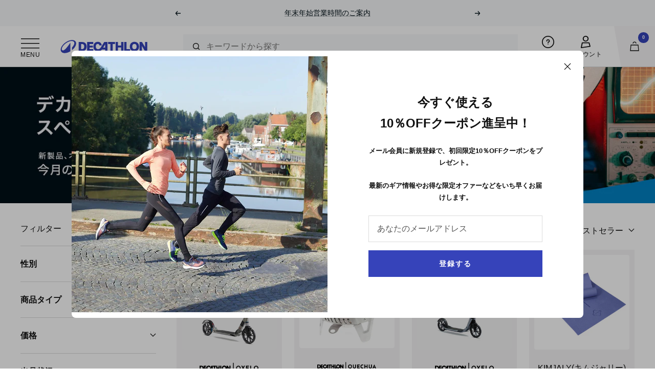

--- FILE ---
content_type: text/html; charset=utf-8
request_url: https://www.decathlon.co.jp/collections/5%E6%9C%88%E3%81%AE%E3%82%AA%E3%82%B9%E3%82%B9%E3%83%A1%E8%A3%BD%E5%93%81
body_size: 53366
content:















<!doctype html><html class="no-js" lang="ja-JP" dir="ltr">
  <head>
<script>
window.KiwiSizing = window.KiwiSizing === undefined ? {} : window.KiwiSizing;
KiwiSizing.shop = "decathlon-japan.myshopify.com";


</script>
    <meta charset="utf-8">
    <meta name="viewport" content="width=device-width, initial-scale=1.0, height=device-height, minimum-scale=1.0, maximum-scale=1.0">
    <meta name="theme-color" content="#ffffff">

    <title>今月のオススメ製品</title><link rel="canonical" href="https://www.decathlon.co.jp/collections/5%e6%9c%88%e3%81%ae%e3%82%aa%e3%82%b9%e3%82%b9%e3%83%a1%e8%a3%bd%e5%93%81"><link rel="shortcut icon" href="//www.decathlon.co.jp/cdn/shop/files/Ellipse_8ef00429-2c33-4131-9fc6-fc7b1e87352d_96x96.png?v=1710240293" type="image/png"><link rel="apple-touch-icon" sizes="180x180" href="//www.decathlon.co.jp/cdn/shop/files/180x180_c357fcc7-0e73-48bc-b8b9-ba11458382ba.jpg?crop=center&height=180&v=1710240309&width=180"><link rel="preconnect" href="https://cdn.shopify.com">
    <link rel="dns-prefetch" href="https://productreviews.shopifycdn.com">
    <link rel="dns-prefetch" href="https://www.google-analytics.com"><link rel="preload" as="style" href="//www.decathlon.co.jp/cdn/shop/t/43/assets/theme.css?v=21469700661322583361715559827">
    <link rel="preload" as="script" href="//www.decathlon.co.jp/cdn/shop/t/43/assets/vendor.js?v=130223225408600547581643015427">
    <link rel="preload" as="script" href="//www.decathlon.co.jp/cdn/shop/t/43/assets/theme.js?v=85872528410350094761752483286"><link rel="preload" as="image" media="(max-width: 740px)" imagesizes="100vw" imagesrcset="//www.decathlon.co.jp/cdn/shop/collections/Special_Selection_2160x450_v1_400x600_crop_center.jpg?v=1684989326 400w, //www.decathlon.co.jp/cdn/shop/collections/Special_Selection_2160x450_v1_500x600_crop_center.jpg?v=1684989326 500w, //www.decathlon.co.jp/cdn/shop/collections/Special_Selection_2160x450_v1_600x600_crop_center.jpg?v=1684989326 600w, //www.decathlon.co.jp/cdn/shop/collections/Special_Selection_2160x450_v1_700x600_crop_center.jpg?v=1684989326 700w, //www.decathlon.co.jp/cdn/shop/collections/Special_Selection_2160x450_v1_800x600_crop_center.jpg?v=1684989326 800w, //www.decathlon.co.jp/cdn/shop/collections/Special_Selection_2160x450_v1_900x600_crop_center.jpg?v=1684989326 900w, //www.decathlon.co.jp/cdn/shop/collections/Special_Selection_2160x450_v1_1000x600_crop_center.jpg?v=1684989326 1000w
">
      <link rel="preload" as="image" media="(min-width: 741px)" imagesizes="100vw" imagesrcset="//www.decathlon.co.jp/cdn/shop/collections/Special_Selection_2160x450_v1_600x.jpg?v=1684989326 600w, //www.decathlon.co.jp/cdn/shop/collections/Special_Selection_2160x450_v1_700x.jpg?v=1684989326 700w, //www.decathlon.co.jp/cdn/shop/collections/Special_Selection_2160x450_v1_800x.jpg?v=1684989326 800w, //www.decathlon.co.jp/cdn/shop/collections/Special_Selection_2160x450_v1_1000x.jpg?v=1684989326 1000w, //www.decathlon.co.jp/cdn/shop/collections/Special_Selection_2160x450_v1_1200x.jpg?v=1684989326 1200w, //www.decathlon.co.jp/cdn/shop/collections/Special_Selection_2160x450_v1_1400x.jpg?v=1684989326 1400w, //www.decathlon.co.jp/cdn/shop/collections/Special_Selection_2160x450_v1_1600x.jpg?v=1684989326 1600w, //www.decathlon.co.jp/cdn/shop/collections/Special_Selection_2160x450_v1_1800x.jpg?v=1684989326 1800w, //www.decathlon.co.jp/cdn/shop/collections/Special_Selection_2160x450_v1_2000x.jpg?v=1684989326 2000w, //www.decathlon.co.jp/cdn/shop/collections/Special_Selection_2160x450_v1_2160x.jpg?v=1684989326 2160w
"><meta property="og:type" content="website">
  <meta property="og:title" content="今月のオススメ製品"><meta property="og:image" content="http://www.decathlon.co.jp/cdn/shop/collections/Special_Selection_2160x450_v1.jpg?v=1684989326">
  <meta property="og:image:secure_url" content="https://www.decathlon.co.jp/cdn/shop/collections/Special_Selection_2160x450_v1.jpg?v=1684989326">
  <meta property="og:image:width" content="2160">
  <meta property="og:image:height" content="450"><meta property="og:url" content="https://www.decathlon.co.jp/collections/5%e6%9c%88%e3%81%ae%e3%82%aa%e3%82%b9%e3%82%b9%e3%83%a1%e8%a3%bd%e5%93%81">
<meta property="og:site_name" content="デカトロン日本公式オンラインストア"><meta name="twitter:card" content="summary"><meta name="twitter:title" content="今月のオススメ製品">
  <meta name="twitter:description" content=""><meta name="twitter:image" content="https://www.decathlon.co.jp/cdn/shop/collections/Special_Selection_2160x450_v1_1200x1200_crop_center.jpg?v=1684989326">
  <meta name="twitter:image:alt" content="今月のオススメ製品">
    


  <script type="application/ld+json">
  {
    "@context": "https://schema.org",
    "@type": "BreadcrumbList",
  "itemListElement": [{
      "@type": "ListItem",
      "position": 1,
      "name": "ホーム",
      "item": "https://www.decathlon.co.jp"
    },{
          "@type": "ListItem",
          "position": 2,
          "name": "今月のオススメ製品",
          "item": "https://www.decathlon.co.jp/collections/5%E6%9C%88%E3%81%AE%E3%82%AA%E3%82%B9%E3%82%B9%E3%83%A1%E8%A3%BD%E5%93%81"
        }]
  }
  </script>


    <style>
  /* Typography (heading) */
  

/* Typography (body) */
  



:root {--heading-color: 16, 16, 16;
    --text-color: 16, 16, 16;
    --accent-text: 54, 67, 186;
    --background: 255, 255, 255;
    --secondary-background: 245, 244, 245;
    --accent-background: 245, 244, 245;
    --border-color: 219, 219, 219;
    --border-color-darker: 159, 159, 159;
    --success-color: 20, 155, 101;
    --success-background: 208, 235, 224;
    --error-color: 227, 38, 47;
    --error-background: 253, 240, 240;
    --primary-button-background: 54, 67, 186;
    --primary-button-text-color: 255, 255, 255;
    --secondary-button-background: 54, 67, 186;
    --secondary-button-text-color: 255, 255, 255;
    --product-star-rating: 16, 16, 16;
    --product-on-sale-accent: 255, 205, 78;
    --product-sold-out-accent: 245, 244, 245;
    --product-new-accent: 255, 205, 78;
    --product-flash-sale-accent: 225, 227, 245;
    --product-bfcm-accent: 0, 0, 0;
    --product-winter-opeco-accent: 225, 227, 245;
    --product-nys-accent: 255, 205, 78;
    --product-custom-label-background: 54, 67, 186;
    --product-custom-label-text-color: 255, 255, 255;
    --product-custom-label-2-background: 54, 67, 186;
    --product-custom-label-2-text-color: 255, 255, 255;
    --product-low-stock-text-color: 227, 38, 47;
    --product-in-stock-text-color: 20, 155, 101;
    --loading-bar-background: 16, 16, 16;

    /* We duplicate some "base" colors as root colors, which is useful to use on drawer elements or popover without. Those should not be overridden to avoid issues */
    --root-heading-color: 16, 16, 16;
    --root-text-color: 16, 16, 16;
    --root-background: 255, 255, 255;
    --root-border-color: 219, 219, 219;
    --root-primary-button-background: 54, 67, 186;
    --root-primary-button-text-color: 255, 255, 255;

    --base-font-size: 16px;
    --heading-font-family: "system_ui", -apple-system, 'Segoe UI', Roboto, 'Helvetica Neue', 'Noto Sans', 'Liberation Sans', Arial, sans-serif, 'Apple Color Emoji', 'Segoe UI Emoji', 'Segoe UI Symbol', 'Noto Color Emoji';
    --heading-font-weight: 400;
    --heading-font-style: normal;
    --heading-text-transform: uppercase;
    --text-font-family: "system_ui", -apple-system, 'Segoe UI', Roboto, 'Helvetica Neue', 'Noto Sans', 'Liberation Sans', Arial, sans-serif, 'Apple Color Emoji', 'Segoe UI Emoji', 'Segoe UI Symbol', 'Noto Color Emoji';
    --text-font-weight: 400;
    --text-font-style: normal;
    --text-font-bold-weight: 700;

    /* Typography (font size) */
    --heading-xxsmall-font-size: 10px;
    --heading-xsmall-font-size: 10px;
    --heading-small-font-size: 11px;
    --heading-large-font-size: 32px;
    --heading-h1-font-size: 32px;
    --heading-h2-font-size: 28px;
    --heading-h3-font-size: 26px;
    --heading-h4-font-size: 22px;
    --heading-h5-font-size: 18px;
    --heading-h6-font-size: 16px;

    /* Control the look and feel of the theme by changing radius of various elements */
    --button-border-radius: 0px;
    --block-border-radius: 8px;
    --block-border-radius-reduced: 4px;
    --color-swatch-border-radius: 0px;

    /* Button size */
    --button-height: 48px;
    --button-small-height: 40px;

    /* Form related */
    --form-input-field-height: 48px;
    --form-input-gap: 16px;
    --form-submit-margin: 24px;

    /* Product listing related variables */
    --product-list-block-spacing: 32px;

    /* Video related */
    --play-button-background: 255, 255, 255;
    --play-button-arrow: 16, 16, 16;

    /* RTL support */
    --transform-logical-flip: 1;
    --transform-origin-start: left;
    --transform-origin-end: right;

    /* Other */
    --zoom-cursor-svg-url: url(//www.decathlon.co.jp/cdn/shop/t/43/assets/zoom-cursor.svg?v=145549975143242917461712133471);
    --arrow-right-svg-url: url(//www.decathlon.co.jp/cdn/shop/t/43/assets/arrow-right.svg?v=58506951407638442741710241248);
    --arrow-left-svg-url: url(//www.decathlon.co.jp/cdn/shop/t/43/assets/arrow-left.svg?v=73050428984956802281710241248);

    /* Some useful variables that we can reuse in our CSS. Some explanation are needed for some of them:
       - container-max-width-minus-gutters: represents the container max width without the edge gutters
       - container-outer-width: considering the screen width, represent all the space outside the container
       - container-outer-margin: same as container-outer-width but get set to 0 inside a container
       - container-inner-width: the effective space inside the container (minus gutters)
       - grid-column-width: represents the width of a single column of the grid
       - vertical-breather: this is a variable that defines the global "spacing" between sections, and inside the section
                            to create some "breath" and minimum spacing
     */
    --container-max-width: 1600px;
    --container-gutter: 24px;
    --container-max-width-minus-gutters: calc(var(--container-max-width) - (var(--container-gutter)) * 2);
    --container-outer-width: max(calc((100vw - var(--container-max-width-minus-gutters)) / 2), var(--container-gutter));
    --container-outer-margin: var(--container-outer-width);
    --container-inner-width: calc(100vw - var(--container-outer-width) * 2);

    --grid-column-count: 10;
    --grid-gap: 24px;
    --grid-column-width: calc((100vw - var(--container-outer-width) * 2 - var(--grid-gap) * (var(--grid-column-count) - 1)) / var(--grid-column-count));

    --vertical-breather: 28px;
    --vertical-breather-tight: 28px;

    /* Shopify related variables */
    --payment-terms-background-color: #ffffff;
  }

  @media screen and (min-width: 741px) {
    :root {
      --container-gutter: 40px;
      --grid-column-count: 20;
      --vertical-breather: 40px;
      --vertical-breather-tight: 40px;

      /* Typography (font size) */
      --heading-xsmall-font-size: 11px;
      --heading-small-font-size: 12px;
      --heading-large-font-size: 48px;
      --heading-h1-font-size: 48px;
      --heading-h2-font-size: 36px;
      --heading-h3-font-size: 30px;
      --heading-h4-font-size: 22px;
      --heading-h5-font-size: 18px;
      --heading-h6-font-size: 16px;

      /* Form related */
      --form-input-field-height: 52px;
      --form-submit-margin: 32px;

      /* Button size */
      --button-height: 52px;
      --button-small-height: 44px;
    }
  }

  @media screen and (min-width: 1200px) {
    :root {
      --vertical-breather: 48px;
      --vertical-breather-tight: 48px;
      --product-list-block-spacing: 48px;

      /* Typography */
      --heading-large-font-size: 58px;
      --heading-h1-font-size: 50px;
      --heading-h2-font-size: 44px;
      --heading-h3-font-size: 32px;
      --heading-h4-font-size: 26px;
      --heading-h5-font-size: 22px;
      --heading-h6-font-size: 16px;
    }
  }

  @media screen and (min-width: 1600px) {
    :root {
      --vertical-breather: 48px;
      --vertical-breather-tight: 48px;
    }
  }
</style>

    <script>
  // This allows to expose several variables to the global scope, to be used in scripts
  window.themeVariables = {
    settings: {
      direction: "ltr",
      pageType: "collection",
      cartCount: 0,
      moneyFormat: "¥{{amount_no_decimals}}",
      moneyWithCurrencyFormat: "¥{{amount_no_decimals}}",
      showVendor: false,
      showDiscount: false,
      discountMode: "percentage",
      currencyCodeEnabled: false,
      searchMode: "product,article,page,collection",
      searchUnavailableProducts: "last",
      cartType: "message",
      cartCurrency: "JPY",
      mobileZoomFactor: 2.5,
      markerUrl: "\/\/www.decathlon.co.jp\/cdn\/shop\/t\/43\/assets\/marker.png?v=132605192480955484921645168061",
      flashSaleEnabled: true,
      bfcmEnabled: false,
      winterOpecoEnabled: true,
      nysEnabled: false
    },

    routes: {
      host: "www.decathlon.co.jp",
      rootUrl: "\/",
      rootUrlWithoutSlash: '',
      cartUrl: "\/cart",
      cartAddUrl: "\/cart\/add",
      cartUpdateUrl: "\/cart\/update",
      cartChangeUrl: "\/cart\/change",
      searchUrl: "\/search",
      predictiveSearchUrl: "\/search\/suggest",
      productRecommendationsUrl: "\/recommendations\/products"
    },

    strings: {
      accessibilityDelete: "削除",
      accessibilityClose: "閉じる",
      collectionSoldOut: "在庫切れ",
      collectionDiscount: "-@savings@",
      collectionFlashSale: "新色",
      collectionBfcm: "BFCM",
      collectionWinterOpeco: "秋冬25",
      collectionNys: "在庫限り",
      productSalePrice: "セール価格",
      productRegularPrice: "通常価格",
      productFormUnavailable: "選択不可能",
      productFormSoldOut: "在庫切れ",
      productFormPreOrder: "先行予約",
      productFormAddToCart: "カートに追加する",
      searchNoResults: "結果は見つかりませんでした",
      searchNewSearch: "新規検索",
      searchProducts: "製品",
      searchArticles: "ジャーナル",
      searchPages: "ページ",
      searchCollections: "コレクション一覧",
      cartViewCart: "カートを見る",
      cartItemAdded: "アイテムがカートに追加されました！",
      cartItemAddedShort: "カートに追加する！",
      cartAddOrderNote: "注文メモの追加",
      cartEditOrderNote: "注文メモを編集する",
      shippingEstimatorNoResults: "申し訳ありませんが、お客様のご住所への発送は現在行っておりません",
      shippingEstimatorOneResult: "お客様のご住所には1つの配送料金が適用されます:",
      shippingEstimatorMultipleResults: "お客様のご住所に合わせて、複数の配送料金が選択できます:",
      shippingEstimatorError: "配送料金の取得中に1つ以上のエラーが発生しました:",
      cancelOrderConfirmation: "ご注文をキャンセルしてよろしいですか？一度キャンセルすると元には戻せません。",
      cancelOrderConfirmed: "ご注文をキャンセル完了いたしました。",
      cancelOrderError: "キャンセル処理中にエラーが起こりました。お手数ですが、customer.japan@decathlon.com に直接オーダーをキャンセル\\\/取り消しするリクエストを送ってください。"
    },

    libs: {
      flickity: "\/\/www.decathlon.co.jp\/cdn\/shop\/t\/43\/assets\/flickity.js?v=131742697226722540891643015425",
      photoswipe: "\/\/www.decathlon.co.jp\/cdn\/shop\/t\/43\/assets\/photoswipe.js?v=63628230523702593591643015425",
      qrCode: "\/\/www.decathlon.co.jp\/cdn\/shopifycloud\/storefront\/assets\/themes_support\/vendor\/qrcode-3f2b403b.js"
    },

    breakpoints: {
      phone: 'screen and (max-width: 740px)',
      tablet: 'screen and (min-width: 741px) and (max-width: 999px)',
      tabletAndUp: 'screen and (min-width: 741px)',
      pocket: 'screen and (max-width: 999px)',
      lap: 'screen and (min-width: 1000px) and (max-width: 1199px)',
      lapAndUp: 'screen and (min-width: 1000px)',
      desktop: 'screen and (min-width: 1200px)',
      wide: 'screen and (min-width: 1400px)'
    }
  };window.themeDecathlon = {
	  customerId: null,
	  userGatewayUrl: null,
	  tokenId: null,
	  locationServer: null,
	  tokenType: null,
	  reviewUrl: (document.URL.includes('://127') ? 'http://localhost:3000/reviews.php' : 'https://shopify-reviews-47211364840.asia-northeast1.run.app'),
	  cancelOrderUrl: 'https://wo8sqfq0se.execute-api.ap-northeast-1.amazonaws.com/prod/cancel-order'
	};/* Defers ZenDesk to load large scripts only after interaction */
  window.zESettings = {
    webWidget: {
      chat: {
        connectOnPageLoad: false
      }
    }
  };

  if ('noModule' in HTMLScriptElement.prototype) {
    // Old browsers (like IE) that does not support module will be considered as if not executing JS at all
    document.documentElement.className = document.documentElement.className.replace('no-js', 'js');

    requestAnimationFrame(() => {
      const viewportHeight = (window.visualViewport ? window.visualViewport.height : document.documentElement.clientHeight);
      document.documentElement.style.setProperty('--window-height',viewportHeight + 'px');
    });
  }</script>


    <link rel="stylesheet" href="//www.decathlon.co.jp/cdn/shop/t/43/assets/theme.css?v=21469700661322583361715559827">

    <script src="//www.decathlon.co.jp/cdn/shop/t/43/assets/vendor.js?v=130223225408600547581643015427" defer></script>
    <script src="//www.decathlon.co.jp/cdn/shop/t/43/assets/theme.js?v=85872528410350094761752483286" defer></script>

    

    

  <script>window.performance && window.performance.mark && window.performance.mark('shopify.content_for_header.start');</script><meta name="google-site-verification" content="Vg1YiWWD6_zeXvhXdDz7Ff0FRRUr5Oz_lVYAWpJBCDM">
<meta id="shopify-digital-wallet" name="shopify-digital-wallet" content="/24989630544/digital_wallets/dialog">
<meta name="shopify-checkout-api-token" content="a90eca881f7973000e708e4e191dc416">
<link rel="alternate" type="application/atom+xml" title="Feed" href="/collections/5%E6%9C%88%E3%81%AE%E3%82%AA%E3%82%B9%E3%82%B9%E3%83%A1%E8%A3%BD%E5%93%81.atom" />
<link rel="alternate" type="application/json+oembed" href="https://www.decathlon.co.jp/collections/5%e6%9c%88%e3%81%ae%e3%82%aa%e3%82%b9%e3%82%b9%e3%83%a1%e8%a3%bd%e5%93%81.oembed">
<script async="async" src="/checkouts/internal/preloads.js?locale=ja-JP"></script>
<script id="apple-pay-shop-capabilities" type="application/json">{"shopId":24989630544,"countryCode":"JP","currencyCode":"JPY","merchantCapabilities":["supports3DS"],"merchantId":"gid:\/\/shopify\/Shop\/24989630544","merchantName":"デカトロン日本公式オンラインストア","requiredBillingContactFields":["postalAddress","email","phone"],"requiredShippingContactFields":["postalAddress","email","phone"],"shippingType":"shipping","supportedNetworks":["visa","masterCard","amex","jcb","discover"],"total":{"type":"pending","label":"デカトロン日本公式オンラインストア","amount":"1.00"},"shopifyPaymentsEnabled":true,"supportsSubscriptions":true}</script>
<script id="shopify-features" type="application/json">{"accessToken":"a90eca881f7973000e708e4e191dc416","betas":["rich-media-storefront-analytics"],"domain":"www.decathlon.co.jp","predictiveSearch":false,"shopId":24989630544,"locale":"ja"}</script>
<script>var Shopify = Shopify || {};
Shopify.shop = "decathlon-japan.myshopify.com";
Shopify.locale = "ja-JP";
Shopify.currency = {"active":"JPY","rate":"1.0"};
Shopify.country = "JP";
Shopify.theme = {"name":"decathlon-japan-theme\/prod","id":120718688336,"schema_name":"Focal","schema_version":"8.7.3","theme_store_id":null,"role":"main"};
Shopify.theme.handle = "null";
Shopify.theme.style = {"id":null,"handle":null};
Shopify.cdnHost = "www.decathlon.co.jp/cdn";
Shopify.routes = Shopify.routes || {};
Shopify.routes.root = "/";</script>
<script type="module">!function(o){(o.Shopify=o.Shopify||{}).modules=!0}(window);</script>
<script>!function(o){function n(){var o=[];function n(){o.push(Array.prototype.slice.apply(arguments))}return n.q=o,n}var t=o.Shopify=o.Shopify||{};t.loadFeatures=n(),t.autoloadFeatures=n()}(window);</script>
<script id="shop-js-analytics" type="application/json">{"pageType":"collection"}</script>
<script defer="defer" async type="module" src="//www.decathlon.co.jp/cdn/shopifycloud/shop-js/modules/v2/client.init-shop-cart-sync_CZKilf07.ja.esm.js"></script>
<script defer="defer" async type="module" src="//www.decathlon.co.jp/cdn/shopifycloud/shop-js/modules/v2/chunk.common_rlhnONO2.esm.js"></script>
<script type="module">
  await import("//www.decathlon.co.jp/cdn/shopifycloud/shop-js/modules/v2/client.init-shop-cart-sync_CZKilf07.ja.esm.js");
await import("//www.decathlon.co.jp/cdn/shopifycloud/shop-js/modules/v2/chunk.common_rlhnONO2.esm.js");

  window.Shopify.SignInWithShop?.initShopCartSync?.({"fedCMEnabled":true,"windoidEnabled":true});

</script>
<script>(function() {
  var isLoaded = false;
  function asyncLoad() {
    if (isLoaded) return;
    isLoaded = true;
    var urls = ["https:\/\/app.kiwisizing.com\/web\/js\/dist\/kiwiSizing\/plugin\/SizingPlugin.prod.js?v=330\u0026shop=decathlon-japan.myshopify.com","https:\/\/cdn-app.cart-bot.net\/public\/js\/append.js?shop=decathlon-japan.myshopify.com","\/\/backinstock.useamp.com\/widget\/21381_1767154881.js?category=bis\u0026v=6\u0026shop=decathlon-japan.myshopify.com"];
    for (var i = 0; i < urls.length; i++) {
      var s = document.createElement('script');
      s.type = 'text/javascript';
      s.async = true;
      s.src = urls[i];
      var x = document.getElementsByTagName('script')[0];
      x.parentNode.insertBefore(s, x);
    }
  };
  if(window.attachEvent) {
    window.attachEvent('onload', asyncLoad);
  } else {
    window.addEventListener('load', asyncLoad, false);
  }
})();</script>
<script id="__st">var __st={"a":24989630544,"offset":32400,"reqid":"06073ef5-e3b5-4087-9ea3-a2bd844cdad9-1769021519","pageurl":"www.decathlon.co.jp\/collections\/5%E6%9C%88%E3%81%AE%E3%82%AA%E3%82%B9%E3%82%B9%E3%83%A1%E8%A3%BD%E5%93%81","u":"369ae32e18aa","p":"collection","rtyp":"collection","rid":266319691856};</script>
<script>window.ShopifyPaypalV4VisibilityTracking = true;</script>
<script id="captcha-bootstrap">!function(){'use strict';const t='contact',e='account',n='new_comment',o=[[t,t],['blogs',n],['comments',n],[t,'customer']],c=[[e,'customer_login'],[e,'guest_login'],[e,'recover_customer_password'],[e,'create_customer']],r=t=>t.map((([t,e])=>`form[action*='/${t}']:not([data-nocaptcha='true']) input[name='form_type'][value='${e}']`)).join(','),a=t=>()=>t?[...document.querySelectorAll(t)].map((t=>t.form)):[];function s(){const t=[...o],e=r(t);return a(e)}const i='password',u='form_key',d=['recaptcha-v3-token','g-recaptcha-response','h-captcha-response',i],f=()=>{try{return window.sessionStorage}catch{return}},m='__shopify_v',_=t=>t.elements[u];function p(t,e,n=!1){try{const o=window.sessionStorage,c=JSON.parse(o.getItem(e)),{data:r}=function(t){const{data:e,action:n}=t;return t[m]||n?{data:e,action:n}:{data:t,action:n}}(c);for(const[e,n]of Object.entries(r))t.elements[e]&&(t.elements[e].value=n);n&&o.removeItem(e)}catch(o){console.error('form repopulation failed',{error:o})}}const l='form_type',E='cptcha';function T(t){t.dataset[E]=!0}const w=window,h=w.document,L='Shopify',v='ce_forms',y='captcha';let A=!1;((t,e)=>{const n=(g='f06e6c50-85a8-45c8-87d0-21a2b65856fe',I='https://cdn.shopify.com/shopifycloud/storefront-forms-hcaptcha/ce_storefront_forms_captcha_hcaptcha.v1.5.2.iife.js',D={infoText:'hCaptchaによる保護',privacyText:'プライバシー',termsText:'利用規約'},(t,e,n)=>{const o=w[L][v],c=o.bindForm;if(c)return c(t,g,e,D).then(n);var r;o.q.push([[t,g,e,D],n]),r=I,A||(h.body.append(Object.assign(h.createElement('script'),{id:'captcha-provider',async:!0,src:r})),A=!0)});var g,I,D;w[L]=w[L]||{},w[L][v]=w[L][v]||{},w[L][v].q=[],w[L][y]=w[L][y]||{},w[L][y].protect=function(t,e){n(t,void 0,e),T(t)},Object.freeze(w[L][y]),function(t,e,n,w,h,L){const[v,y,A,g]=function(t,e,n){const i=e?o:[],u=t?c:[],d=[...i,...u],f=r(d),m=r(i),_=r(d.filter((([t,e])=>n.includes(e))));return[a(f),a(m),a(_),s()]}(w,h,L),I=t=>{const e=t.target;return e instanceof HTMLFormElement?e:e&&e.form},D=t=>v().includes(t);t.addEventListener('submit',(t=>{const e=I(t);if(!e)return;const n=D(e)&&!e.dataset.hcaptchaBound&&!e.dataset.recaptchaBound,o=_(e),c=g().includes(e)&&(!o||!o.value);(n||c)&&t.preventDefault(),c&&!n&&(function(t){try{if(!f())return;!function(t){const e=f();if(!e)return;const n=_(t);if(!n)return;const o=n.value;o&&e.removeItem(o)}(t);const e=Array.from(Array(32),(()=>Math.random().toString(36)[2])).join('');!function(t,e){_(t)||t.append(Object.assign(document.createElement('input'),{type:'hidden',name:u})),t.elements[u].value=e}(t,e),function(t,e){const n=f();if(!n)return;const o=[...t.querySelectorAll(`input[type='${i}']`)].map((({name:t})=>t)),c=[...d,...o],r={};for(const[a,s]of new FormData(t).entries())c.includes(a)||(r[a]=s);n.setItem(e,JSON.stringify({[m]:1,action:t.action,data:r}))}(t,e)}catch(e){console.error('failed to persist form',e)}}(e),e.submit())}));const S=(t,e)=>{t&&!t.dataset[E]&&(n(t,e.some((e=>e===t))),T(t))};for(const o of['focusin','change'])t.addEventListener(o,(t=>{const e=I(t);D(e)&&S(e,y())}));const B=e.get('form_key'),M=e.get(l),P=B&&M;t.addEventListener('DOMContentLoaded',(()=>{const t=y();if(P)for(const e of t)e.elements[l].value===M&&p(e,B);[...new Set([...A(),...v().filter((t=>'true'===t.dataset.shopifyCaptcha))])].forEach((e=>S(e,t)))}))}(h,new URLSearchParams(w.location.search),n,t,e,['guest_login'])})(!0,!0)}();</script>
<script integrity="sha256-4kQ18oKyAcykRKYeNunJcIwy7WH5gtpwJnB7kiuLZ1E=" data-source-attribution="shopify.loadfeatures" defer="defer" src="//www.decathlon.co.jp/cdn/shopifycloud/storefront/assets/storefront/load_feature-a0a9edcb.js" crossorigin="anonymous"></script>
<script data-source-attribution="shopify.dynamic_checkout.dynamic.init">var Shopify=Shopify||{};Shopify.PaymentButton=Shopify.PaymentButton||{isStorefrontPortableWallets:!0,init:function(){window.Shopify.PaymentButton.init=function(){};var t=document.createElement("script");t.src="https://www.decathlon.co.jp/cdn/shopifycloud/portable-wallets/latest/portable-wallets.ja.js",t.type="module",document.head.appendChild(t)}};
</script>
<script data-source-attribution="shopify.dynamic_checkout.buyer_consent">
  function portableWalletsHideBuyerConsent(e){var t=document.getElementById("shopify-buyer-consent"),n=document.getElementById("shopify-subscription-policy-button");t&&n&&(t.classList.add("hidden"),t.setAttribute("aria-hidden","true"),n.removeEventListener("click",e))}function portableWalletsShowBuyerConsent(e){var t=document.getElementById("shopify-buyer-consent"),n=document.getElementById("shopify-subscription-policy-button");t&&n&&(t.classList.remove("hidden"),t.removeAttribute("aria-hidden"),n.addEventListener("click",e))}window.Shopify?.PaymentButton&&(window.Shopify.PaymentButton.hideBuyerConsent=portableWalletsHideBuyerConsent,window.Shopify.PaymentButton.showBuyerConsent=portableWalletsShowBuyerConsent);
</script>
<script data-source-attribution="shopify.dynamic_checkout.cart.bootstrap">document.addEventListener("DOMContentLoaded",(function(){function t(){return document.querySelector("shopify-accelerated-checkout-cart, shopify-accelerated-checkout")}if(t())Shopify.PaymentButton.init();else{new MutationObserver((function(e,n){t()&&(Shopify.PaymentButton.init(),n.disconnect())})).observe(document.body,{childList:!0,subtree:!0})}}));
</script>
<link id="shopify-accelerated-checkout-styles" rel="stylesheet" media="screen" href="https://www.decathlon.co.jp/cdn/shopifycloud/portable-wallets/latest/accelerated-checkout-backwards-compat.css" crossorigin="anonymous">
<style id="shopify-accelerated-checkout-cart">
        #shopify-buyer-consent {
  margin-top: 1em;
  display: inline-block;
  width: 100%;
}

#shopify-buyer-consent.hidden {
  display: none;
}

#shopify-subscription-policy-button {
  background: none;
  border: none;
  padding: 0;
  text-decoration: underline;
  font-size: inherit;
  cursor: pointer;
}

#shopify-subscription-policy-button::before {
  box-shadow: none;
}

      </style>

<script>window.performance && window.performance.mark && window.performance.mark('shopify.content_for_header.end');</script>
  <!-- "snippets/shogun-products.liquid" was not rendered, the associated app was uninstalled -->

<!-- "snippets/shogun-head.liquid" was not rendered, the associated app was uninstalled -->

  <script>
    
    
    
    
    
    var gsf_conversion_data = {page_type : 'category', event : 'view_item_list', data : {product_data : [{variant_id : 39300272980048, product_id : 4286661623888, name : "OXELO(オクセロ) アーバン スポーツ キックスケーター Town 7 XL 大人用", price : "19900", currency : "JPY", sku : "2160940", brand : "OXELO", variant : "ブラック / ワンサイズ / 8377410", category : "スクーター"}, {variant_id : 32775215743056, product_id : 4771618652240, name : "QUECHUA (ケシュア) キャンプ ウッドストーブ MH500 - 煙が出にくい二次燃焼", price : "14900", currency : "JPY", sku : "2458925", brand : "QUECHUA", variant : "ライトグレー / ワンサイズ / 8510192", category : "ストーブ"}, {variant_id : 40897288994896, product_id : 6741282357328, name : "OXELO(オクセロ) 折りたたみ式 キックスケーター Commute 900 大人用", price : "29900", currency : "JPY", sku : "4392758", brand : "OXELO", variant : "ブルーグレー / ワンサイズ / 8666200", category : "スクーター"}, {variant_id : 40484599562320, product_id : 4286687051856, name : "KIMJALY(キムジャリー)ヨガ マット 厚手 173cm x 61cm x 8mm", price : "3490", currency : "JPY", sku : "5006713", brand : "KIMJALY", variant : "パープル / ワンサイズ / 8841878", category : "ヨガマット"}], total_price :"68190", shop_currency : "JPY"}};
    
</script>
  <script type="text/javascript" src="https://resources.digital-cloud-west.medallia.com/wdcwest/586223/onsite/embed.js" async></script>

<script>
    var _gtm_medallia = {
     "user_gender": "N/A",
      "user_age": "N/A",
      "order_total": "",
      "user_id":"N/A",
      "customer_type": "N/A",
      "payment_type": "N/A",
      "order_id": "",
      "env_country": "N/A",
      "env_language": "N/A",
      "channel_type": "N/A",
      "env_template": "collection",
      "seller_name": "Decathlon"
    }
  </script>  

  <!-- Hotjar Tracking Code for Decathlon.co.jp -->
<script>
    (function(h,o,t,j,a,r){
        h.hj=h.hj||function(){(h.hj.q=h.hj.q||[]).push(arguments)};
        h._hjSettings={hjid:6431386,hjsv:6};
        a=o.getElementsByTagName('head')[0];
        r=o.createElement('script');r.async=1;
        r.src=t+h._hjSettings.hjid+j+h._hjSettings.hjsv;
        a.appendChild(r);
    })(window,document,'https://static.hotjar.com/c/hotjar-','.js?sv=');
</script>

    <script src="https://statics.a8.net/a8sales/a8sales.js"></script>
    <script src="https://statics.a8.net/a8sales/a8crossDomain.js"></script>
    <script src="https://statics.a8.net/a8sales/a8shopForm.js"></script>

    <script src="https://cdn.paidy.com/promotional-messaging/general/paidy-upsell-widget.js" defer="defer"></script>

<link href="https://monorail-edge.shopifysvc.com" rel="dns-prefetch">
<script>(function(){if ("sendBeacon" in navigator && "performance" in window) {try {var session_token_from_headers = performance.getEntriesByType('navigation')[0].serverTiming.find(x => x.name == '_s').description;} catch {var session_token_from_headers = undefined;}var session_cookie_matches = document.cookie.match(/_shopify_s=([^;]*)/);var session_token_from_cookie = session_cookie_matches && session_cookie_matches.length === 2 ? session_cookie_matches[1] : "";var session_token = session_token_from_headers || session_token_from_cookie || "";function handle_abandonment_event(e) {var entries = performance.getEntries().filter(function(entry) {return /monorail-edge.shopifysvc.com/.test(entry.name);});if (!window.abandonment_tracked && entries.length === 0) {window.abandonment_tracked = true;var currentMs = Date.now();var navigation_start = performance.timing.navigationStart;var payload = {shop_id: 24989630544,url: window.location.href,navigation_start,duration: currentMs - navigation_start,session_token,page_type: "collection"};window.navigator.sendBeacon("https://monorail-edge.shopifysvc.com/v1/produce", JSON.stringify({schema_id: "online_store_buyer_site_abandonment/1.1",payload: payload,metadata: {event_created_at_ms: currentMs,event_sent_at_ms: currentMs}}));}}window.addEventListener('pagehide', handle_abandonment_event);}}());</script>
<script id="web-pixels-manager-setup">(function e(e,d,r,n,o){if(void 0===o&&(o={}),!Boolean(null===(a=null===(i=window.Shopify)||void 0===i?void 0:i.analytics)||void 0===a?void 0:a.replayQueue)){var i,a;window.Shopify=window.Shopify||{};var t=window.Shopify;t.analytics=t.analytics||{};var s=t.analytics;s.replayQueue=[],s.publish=function(e,d,r){return s.replayQueue.push([e,d,r]),!0};try{self.performance.mark("wpm:start")}catch(e){}var l=function(){var e={modern:/Edge?\/(1{2}[4-9]|1[2-9]\d|[2-9]\d{2}|\d{4,})\.\d+(\.\d+|)|Firefox\/(1{2}[4-9]|1[2-9]\d|[2-9]\d{2}|\d{4,})\.\d+(\.\d+|)|Chrom(ium|e)\/(9{2}|\d{3,})\.\d+(\.\d+|)|(Maci|X1{2}).+ Version\/(15\.\d+|(1[6-9]|[2-9]\d|\d{3,})\.\d+)([,.]\d+|)( \(\w+\)|)( Mobile\/\w+|) Safari\/|Chrome.+OPR\/(9{2}|\d{3,})\.\d+\.\d+|(CPU[ +]OS|iPhone[ +]OS|CPU[ +]iPhone|CPU IPhone OS|CPU iPad OS)[ +]+(15[._]\d+|(1[6-9]|[2-9]\d|\d{3,})[._]\d+)([._]\d+|)|Android:?[ /-](13[3-9]|1[4-9]\d|[2-9]\d{2}|\d{4,})(\.\d+|)(\.\d+|)|Android.+Firefox\/(13[5-9]|1[4-9]\d|[2-9]\d{2}|\d{4,})\.\d+(\.\d+|)|Android.+Chrom(ium|e)\/(13[3-9]|1[4-9]\d|[2-9]\d{2}|\d{4,})\.\d+(\.\d+|)|SamsungBrowser\/([2-9]\d|\d{3,})\.\d+/,legacy:/Edge?\/(1[6-9]|[2-9]\d|\d{3,})\.\d+(\.\d+|)|Firefox\/(5[4-9]|[6-9]\d|\d{3,})\.\d+(\.\d+|)|Chrom(ium|e)\/(5[1-9]|[6-9]\d|\d{3,})\.\d+(\.\d+|)([\d.]+$|.*Safari\/(?![\d.]+ Edge\/[\d.]+$))|(Maci|X1{2}).+ Version\/(10\.\d+|(1[1-9]|[2-9]\d|\d{3,})\.\d+)([,.]\d+|)( \(\w+\)|)( Mobile\/\w+|) Safari\/|Chrome.+OPR\/(3[89]|[4-9]\d|\d{3,})\.\d+\.\d+|(CPU[ +]OS|iPhone[ +]OS|CPU[ +]iPhone|CPU IPhone OS|CPU iPad OS)[ +]+(10[._]\d+|(1[1-9]|[2-9]\d|\d{3,})[._]\d+)([._]\d+|)|Android:?[ /-](13[3-9]|1[4-9]\d|[2-9]\d{2}|\d{4,})(\.\d+|)(\.\d+|)|Mobile Safari.+OPR\/([89]\d|\d{3,})\.\d+\.\d+|Android.+Firefox\/(13[5-9]|1[4-9]\d|[2-9]\d{2}|\d{4,})\.\d+(\.\d+|)|Android.+Chrom(ium|e)\/(13[3-9]|1[4-9]\d|[2-9]\d{2}|\d{4,})\.\d+(\.\d+|)|Android.+(UC? ?Browser|UCWEB|U3)[ /]?(15\.([5-9]|\d{2,})|(1[6-9]|[2-9]\d|\d{3,})\.\d+)\.\d+|SamsungBrowser\/(5\.\d+|([6-9]|\d{2,})\.\d+)|Android.+MQ{2}Browser\/(14(\.(9|\d{2,})|)|(1[5-9]|[2-9]\d|\d{3,})(\.\d+|))(\.\d+|)|K[Aa][Ii]OS\/(3\.\d+|([4-9]|\d{2,})\.\d+)(\.\d+|)/},d=e.modern,r=e.legacy,n=navigator.userAgent;return n.match(d)?"modern":n.match(r)?"legacy":"unknown"}(),u="modern"===l?"modern":"legacy",c=(null!=n?n:{modern:"",legacy:""})[u],f=function(e){return[e.baseUrl,"/wpm","/b",e.hashVersion,"modern"===e.buildTarget?"m":"l",".js"].join("")}({baseUrl:d,hashVersion:r,buildTarget:u}),m=function(e){var d=e.version,r=e.bundleTarget,n=e.surface,o=e.pageUrl,i=e.monorailEndpoint;return{emit:function(e){var a=e.status,t=e.errorMsg,s=(new Date).getTime(),l=JSON.stringify({metadata:{event_sent_at_ms:s},events:[{schema_id:"web_pixels_manager_load/3.1",payload:{version:d,bundle_target:r,page_url:o,status:a,surface:n,error_msg:t},metadata:{event_created_at_ms:s}}]});if(!i)return console&&console.warn&&console.warn("[Web Pixels Manager] No Monorail endpoint provided, skipping logging."),!1;try{return self.navigator.sendBeacon.bind(self.navigator)(i,l)}catch(e){}var u=new XMLHttpRequest;try{return u.open("POST",i,!0),u.setRequestHeader("Content-Type","text/plain"),u.send(l),!0}catch(e){return console&&console.warn&&console.warn("[Web Pixels Manager] Got an unhandled error while logging to Monorail."),!1}}}}({version:r,bundleTarget:l,surface:e.surface,pageUrl:self.location.href,monorailEndpoint:e.monorailEndpoint});try{o.browserTarget=l,function(e){var d=e.src,r=e.async,n=void 0===r||r,o=e.onload,i=e.onerror,a=e.sri,t=e.scriptDataAttributes,s=void 0===t?{}:t,l=document.createElement("script"),u=document.querySelector("head"),c=document.querySelector("body");if(l.async=n,l.src=d,a&&(l.integrity=a,l.crossOrigin="anonymous"),s)for(var f in s)if(Object.prototype.hasOwnProperty.call(s,f))try{l.dataset[f]=s[f]}catch(e){}if(o&&l.addEventListener("load",o),i&&l.addEventListener("error",i),u)u.appendChild(l);else{if(!c)throw new Error("Did not find a head or body element to append the script");c.appendChild(l)}}({src:f,async:!0,onload:function(){if(!function(){var e,d;return Boolean(null===(d=null===(e=window.Shopify)||void 0===e?void 0:e.analytics)||void 0===d?void 0:d.initialized)}()){var d=window.webPixelsManager.init(e)||void 0;if(d){var r=window.Shopify.analytics;r.replayQueue.forEach((function(e){var r=e[0],n=e[1],o=e[2];d.publishCustomEvent(r,n,o)})),r.replayQueue=[],r.publish=d.publishCustomEvent,r.visitor=d.visitor,r.initialized=!0}}},onerror:function(){return m.emit({status:"failed",errorMsg:"".concat(f," has failed to load")})},sri:function(e){var d=/^sha384-[A-Za-z0-9+/=]+$/;return"string"==typeof e&&d.test(e)}(c)?c:"",scriptDataAttributes:o}),m.emit({status:"loading"})}catch(e){m.emit({status:"failed",errorMsg:(null==e?void 0:e.message)||"Unknown error"})}}})({shopId: 24989630544,storefrontBaseUrl: "https://www.decathlon.co.jp",extensionsBaseUrl: "https://extensions.shopifycdn.com/cdn/shopifycloud/web-pixels-manager",monorailEndpoint: "https://monorail-edge.shopifysvc.com/unstable/produce_batch",surface: "storefront-renderer",enabledBetaFlags: ["2dca8a86"],webPixelsConfigList: [{"id":"469401680","configuration":"{\"partnerId\": \"96147\", \"environment\": \"prod\", \"countryCode\": \"JP\", \"logLevel\": \"none\"}","eventPayloadVersion":"v1","runtimeContext":"STRICT","scriptVersion":"3add57fd2056b63da5cf857b4ed8b1f3","type":"APP","apiClientId":5829751,"privacyPurposes":["ANALYTICS","MARKETING","SALE_OF_DATA"],"dataSharingAdjustments":{"protectedCustomerApprovalScopes":[]}},{"id":"400556112","configuration":"{\"config\":\"{\\\"google_tag_ids\\\":[\\\"G-XB9EFTMH24\\\",\\\"AW-949836085\\\",\\\"GT-NB9W2X7M\\\"],\\\"target_country\\\":\\\"JP\\\",\\\"gtag_events\\\":[{\\\"type\\\":\\\"begin_checkout\\\",\\\"action_label\\\":[\\\"G-XB9EFTMH24\\\",\\\"AW-949836085\\\/FYm6CNvHps8aELWy9cQD\\\"]},{\\\"type\\\":\\\"search\\\",\\\"action_label\\\":[\\\"G-XB9EFTMH24\\\",\\\"AW-949836085\\\/e0l1CJPKps8aELWy9cQD\\\"]},{\\\"type\\\":\\\"view_item\\\",\\\"action_label\\\":[\\\"G-XB9EFTMH24\\\",\\\"AW-949836085\\\/8k6ACJDKps8aELWy9cQD\\\",\\\"MC-DTM4RLPRDF\\\"]},{\\\"type\\\":\\\"purchase\\\",\\\"action_label\\\":[\\\"G-XB9EFTMH24\\\",\\\"AW-949836085\\\/6C3SCNjHps8aELWy9cQD\\\",\\\"MC-DTM4RLPRDF\\\"]},{\\\"type\\\":\\\"page_view\\\",\\\"action_label\\\":[\\\"G-XB9EFTMH24\\\",\\\"AW-949836085\\\/PL-TCI3Kps8aELWy9cQD\\\",\\\"MC-DTM4RLPRDF\\\"]},{\\\"type\\\":\\\"add_payment_info\\\",\\\"action_label\\\":[\\\"G-XB9EFTMH24\\\",\\\"AW-949836085\\\/akrRCJbKps8aELWy9cQD\\\"]},{\\\"type\\\":\\\"add_to_cart\\\",\\\"action_label\\\":[\\\"G-XB9EFTMH24\\\",\\\"AW-949836085\\\/J5JkCIrKps8aELWy9cQD\\\"]}],\\\"enable_monitoring_mode\\\":false}\"}","eventPayloadVersion":"v1","runtimeContext":"OPEN","scriptVersion":"b2a88bafab3e21179ed38636efcd8a93","type":"APP","apiClientId":1780363,"privacyPurposes":[],"dataSharingAdjustments":{"protectedCustomerApprovalScopes":["read_customer_address","read_customer_email","read_customer_name","read_customer_personal_data","read_customer_phone"]}},{"id":"117571664","configuration":"{\"pixel_id\":\"549960478521951\",\"pixel_type\":\"facebook_pixel\",\"metaapp_system_user_token\":\"-\"}","eventPayloadVersion":"v1","runtimeContext":"OPEN","scriptVersion":"ca16bc87fe92b6042fbaa3acc2fbdaa6","type":"APP","apiClientId":2329312,"privacyPurposes":["ANALYTICS","MARKETING","SALE_OF_DATA"],"dataSharingAdjustments":{"protectedCustomerApprovalScopes":["read_customer_address","read_customer_email","read_customer_name","read_customer_personal_data","read_customer_phone"]}},{"id":"9764944","configuration":"{\"myshopifyDomain\":\"decathlon-japan.myshopify.com\"}","eventPayloadVersion":"v1","runtimeContext":"STRICT","scriptVersion":"23b97d18e2aa74363140dc29c9284e87","type":"APP","apiClientId":2775569,"privacyPurposes":["ANALYTICS","MARKETING","SALE_OF_DATA"],"dataSharingAdjustments":{"protectedCustomerApprovalScopes":["read_customer_address","read_customer_email","read_customer_name","read_customer_phone","read_customer_personal_data"]}},{"id":"9601104","eventPayloadVersion":"1","runtimeContext":"LAX","scriptVersion":"15","type":"CUSTOM","privacyPurposes":["ANALYTICS","MARKETING","SALE_OF_DATA"],"name":"Yahoo Search Conversion"},{"id":"92471376","eventPayloadVersion":"1","runtimeContext":"LAX","scriptVersion":"8","type":"CUSTOM","privacyPurposes":["ANALYTICS","MARKETING","SALE_OF_DATA"],"name":"A8.net"},{"id":"shopify-app-pixel","configuration":"{}","eventPayloadVersion":"v1","runtimeContext":"STRICT","scriptVersion":"0450","apiClientId":"shopify-pixel","type":"APP","privacyPurposes":["ANALYTICS","MARKETING"]},{"id":"shopify-custom-pixel","eventPayloadVersion":"v1","runtimeContext":"LAX","scriptVersion":"0450","apiClientId":"shopify-pixel","type":"CUSTOM","privacyPurposes":["ANALYTICS","MARKETING"]}],isMerchantRequest: false,initData: {"shop":{"name":"デカトロン日本公式オンラインストア","paymentSettings":{"currencyCode":"JPY"},"myshopifyDomain":"decathlon-japan.myshopify.com","countryCode":"JP","storefrontUrl":"https:\/\/www.decathlon.co.jp"},"customer":null,"cart":null,"checkout":null,"productVariants":[],"purchasingCompany":null},},"https://www.decathlon.co.jp/cdn","fcfee988w5aeb613cpc8e4bc33m6693e112",{"modern":"","legacy":""},{"shopId":"24989630544","storefrontBaseUrl":"https:\/\/www.decathlon.co.jp","extensionBaseUrl":"https:\/\/extensions.shopifycdn.com\/cdn\/shopifycloud\/web-pixels-manager","surface":"storefront-renderer","enabledBetaFlags":"[\"2dca8a86\"]","isMerchantRequest":"false","hashVersion":"fcfee988w5aeb613cpc8e4bc33m6693e112","publish":"custom","events":"[[\"page_viewed\",{}],[\"collection_viewed\",{\"collection\":{\"id\":\"266319691856\",\"title\":\"今月のオススメ製品\",\"productVariants\":[{\"price\":{\"amount\":19900.0,\"currencyCode\":\"JPY\"},\"product\":{\"title\":\"OXELO(オクセロ) アーバン スポーツ キックスケーター Town 7 XL 大人用\",\"vendor\":\"OXELO\",\"id\":\"4286661623888\",\"untranslatedTitle\":\"OXELO(オクセロ) アーバン スポーツ キックスケーター Town 7 XL 大人用\",\"url\":\"\/products\/adult-scooter-t7xl\",\"type\":\"スクーター\"},\"id\":\"39300272980048\",\"image\":{\"src\":\"\/\/www.decathlon.co.jp\/cdn\/shop\/files\/bf45d309219f0b4851ccf8838fbe938d_6a94ece3-a0d6-405b-912c-294067f8b0e5.jpg?v=1734325217\"},\"sku\":\"2160940\",\"title\":\"ブラック \/ ワンサイズ \/ 8377410\",\"untranslatedTitle\":\"ブラック \/ ワンサイズ \/ 8377410\"},{\"price\":{\"amount\":14900.0,\"currencyCode\":\"JPY\"},\"product\":{\"title\":\"QUECHUA (ケシュア) キャンプ ウッドストーブ MH500 - 煙が出にくい二次燃焼\",\"vendor\":\"QUECHUA\",\"id\":\"4771618652240\",\"untranslatedTitle\":\"QUECHUA (ケシュア) キャンプ ウッドストーブ MH500 - 煙が出にくい二次燃焼\",\"url\":\"\/products\/wood-burning-camping-stove-mh500-light-grey\",\"type\":\"ストーブ\"},\"id\":\"32775215743056\",\"image\":{\"src\":\"\/\/www.decathlon.co.jp\/cdn\/shop\/products\/6f1f385a247ec473ae38354b5180b2c8.jpg?v=1674196344\"},\"sku\":\"2458925\",\"title\":\"ライトグレー \/ ワンサイズ \/ 8510192\",\"untranslatedTitle\":\"ライトグレー \/ ワンサイズ \/ 8510192\"},{\"price\":{\"amount\":29900.0,\"currencyCode\":\"JPY\"},\"product\":{\"title\":\"OXELO(オクセロ) 折りたたみ式 キックスケーター Commute 900 大人用\",\"vendor\":\"OXELO\",\"id\":\"6741282357328\",\"untranslatedTitle\":\"OXELO(オクセロ) 折りたたみ式 キックスケーター Commute 900 大人用\",\"url\":\"\/products\/adult-scooter-c900\",\"type\":\"スクーター\"},\"id\":\"40897288994896\",\"image\":{\"src\":\"\/\/www.decathlon.co.jp\/cdn\/shop\/files\/dd3e8a546c247d6aae4a729a4dbfb147.jpg?v=1722523084\"},\"sku\":\"4392758\",\"title\":\"ブルーグレー \/ ワンサイズ \/ 8666200\",\"untranslatedTitle\":\"ブルーグレー \/ ワンサイズ \/ 8666200\"},{\"price\":{\"amount\":3490.0,\"currencyCode\":\"JPY\"},\"product\":{\"title\":\"KIMJALY(キムジャリー)ヨガ マット 厚手 173cm x 61cm x 8mm\",\"vendor\":\"KIMJALY\",\"id\":\"4286687051856\",\"untranslatedTitle\":\"KIMJALY(キムジャリー)ヨガ マット 厚手 173cm x 61cm x 8mm\",\"url\":\"\/products\/8-mm-gentle-yoga-comfort-mat\",\"type\":\"ヨガマット\"},\"id\":\"40484599562320\",\"image\":{\"src\":\"\/\/www.decathlon.co.jp\/cdn\/shop\/files\/PIC_ff0037e5-92a6-4cee-a702-c932cf20d147.jpg?v=1746765634\"},\"sku\":\"5006713\",\"title\":\"パープル \/ ワンサイズ \/ 8841878\",\"untranslatedTitle\":\"パープル \/ ワンサイズ \/ 8841878\"},{\"price\":{\"amount\":34900.0,\"currencyCode\":\"JPY\"},\"product\":{\"title\":\"ELOPS(イロップス) サイクリング 自転車 シングルスピード SPEED 500 大人用\",\"vendor\":\"ELOPS\",\"id\":\"4346121420880\",\"untranslatedTitle\":\"ELOPS(イロップス) サイクリング 自転車 シングルスピード SPEED 500 大人用\",\"url\":\"\/products\/single-speed-fixie-elops-speed-500-bike\",\"type\":\"シティサイクル\"},\"id\":\"40799127732304\",\"image\":{\"src\":\"\/\/www.decathlon.co.jp\/cdn\/shop\/files\/pic_ec99d2e0-c45e-483b-8fb1-41feba9bbf7c.jpg?v=1747880651\"},\"sku\":\"4306431\",\"title\":\"スノーホワイト \/ S \/ 8645978\",\"untranslatedTitle\":\"スノーホワイト \/ S \/ 8645978\"},{\"price\":{\"amount\":6990.0,\"currencyCode\":\"JPY\"},\"product\":{\"title\":\"DOMYOS(ドミオス) キッズ・ベビー フィットネス　知育・運動 バランスジム 2 - 6 歳\",\"vendor\":\"DOMYOS\",\"id\":\"4287362990160\",\"untranslatedTitle\":\"DOMYOS(ドミオス) キッズ・ベビー フィットネス　知育・運動 バランスジム 2 - 6 歳\",\"url\":\"\/products\/baby-gym-balance-kit-ages-2-to-6\",\"type\":\"モータースキルセット\"},\"id\":\"30886152831056\",\"image\":{\"src\":\"\/\/www.decathlon.co.jp\/cdn\/shop\/products\/bfe3704443f7094a8cd6c6a88d7e9b17_2e68d243-6e2c-4de1-848f-40a2514e7192.jpg?v=1668558527\"},\"sku\":\"2713993\",\"title\":\"Default \/ ワンサイズ \/ 8545074\",\"untranslatedTitle\":\"Default \/ ワンサイズ \/ 8545074\"},{\"price\":{\"amount\":39900.0,\"currencyCode\":\"JPY\"},\"product\":{\"title\":\"B'TWIN(ビトウィン) クロスバイク 自転車  Riverside 500 大人用\",\"vendor\":\"RIVERSIDE\",\"id\":\"4744864694352\",\"untranslatedTitle\":\"B'TWIN(ビトウィン) クロスバイク 自転車  Riverside 500 大人用\",\"url\":\"\/products\/riverside-500-hybrid-bike\",\"type\":\"クロスバイク\"},\"id\":\"32698102841424\",\"image\":{\"src\":\"\/\/www.decathlon.co.jp\/cdn\/shop\/files\/pic_846286bb-e37d-4142-a613-e70d2d8ba58f.jpg?v=1751519265\"},\"sku\":\"2216905\",\"title\":\"B’TWINロゴ チャコールグレー \/ S 150-165cm \/ 8386505\",\"untranslatedTitle\":\"B’TWINロゴ チャコールグレー \/ S 150-165cm \/ 8386505\"},{\"price\":{\"amount\":14900.0,\"currencyCode\":\"JPY\"},\"product\":{\"title\":\"KIPRUN(キプラン) ランニング シューズ KD900X カーボンプレート搭載 メンズ\",\"vendor\":\"KIPRUN\",\"id\":\"6761736536144\",\"untranslatedTitle\":\"KIPRUN(キプラン) ランニング シューズ KD900X カーボンプレート搭載 メンズ\",\"url\":\"\/products\/kiprun-kd900x-mens-running-shoes-with-carbon-plate-white\",\"type\":\"シューズ\"},\"id\":\"39942952321104\",\"image\":{\"src\":\"\/\/www.decathlon.co.jp\/cdn\/shop\/products\/39e2c240d1e42368271810eb5868830b_42d5cd72-0957-48bb-8d97-c1cf5c2bf858.jpg?v=1682554896\"},\"sku\":\"4364224\",\"title\":\"スノーホワイト \/ 27.5 - 28 \/ 8666803\",\"untranslatedTitle\":\"スノーホワイト \/ 27.5 - 28 \/ 8666803\"},{\"price\":{\"amount\":12900.0,\"currencyCode\":\"JPY\"},\"product\":{\"title\":\"DOMYOS(ドミオス) フィットネス トランポリン Fit Trampo 500 ハンドル付き\",\"vendor\":\"DOMYOS\",\"id\":\"6763511939152\",\"untranslatedTitle\":\"DOMYOS(ドミオス) フィットネス トランポリン Fit Trampo 500 ハンドル付き\",\"url\":\"\/products\/fitness-trampoline-fit-trampo-500-with-front-bar\",\"type\":\"トランポリン\"},\"id\":\"40797991010384\",\"image\":{\"src\":\"\/\/www.decathlon.co.jp\/cdn\/shop\/files\/22a878834d6938d02bbe8d9a57774092_644ee76b-4672-47c7-9810-7b8db3f8f32b.jpg?v=1722484491\"},\"sku\":\"5117940\",\"title\":\"カーボングレー \/ ワンサイズ \/ 8862327\",\"untranslatedTitle\":\"カーボングレー \/ ワンサイズ \/ 8862327\"},{\"price\":{\"amount\":10900.0,\"currencyCode\":\"JPY\"},\"product\":{\"title\":\"KIPSTA (キプスタ) サッカー ゴールケージ 空気注入式 ポンプ付き Air Kage Pump\",\"vendor\":\"KIPSTA\",\"id\":\"4870820364368\",\"untranslatedTitle\":\"KIPSTA (キプスタ) サッカー ゴールケージ 空気注入式 ポンプ付き Air Kage Pump\",\"url\":\"\/products\/inflatable-football-goal-air-kage-pump\",\"type\":\"ゴールケージ\"},\"id\":\"41171663519824\",\"image\":{\"src\":\"\/\/www.decathlon.co.jp\/cdn\/shop\/files\/9e5abacfebc42936ac33057917fee05b.jpg?v=1722427687\"},\"sku\":\"4198506\",\"title\":\"ブルー \/ s \/ 8612752\",\"untranslatedTitle\":\"ブルー \/ s \/ 8612752\"},{\"price\":{\"amount\":59900.0,\"currencyCode\":\"JPY\"},\"product\":{\"title\":\"ITIWIT (イティウィ) カヌー・カヤック 空気式ツーリング  2~3人用\",\"vendor\":\"ITIWIT\",\"id\":\"6814355816528\",\"untranslatedTitle\":\"ITIWIT (イティウィ) カヌー・カヤック 空気式ツーリング  2~3人用\",\"url\":\"\/products\/new-100-23-person-touring-inflatable-kayak-blue-dope-dye\",\"type\":\"カヤック\"},\"id\":\"40093380608080\",\"image\":{\"src\":\"\/\/www.decathlon.co.jp\/cdn\/shop\/products\/1c7daa7e6be58188afc600a4de36ff52_ce4e189f-63da-4c3c-8c24-0063f3c555a1.jpg?v=1701973128\"},\"sku\":\"4810970\",\"title\":\"Default \/ ワンサイズ \/ 8797820\",\"untranslatedTitle\":\"Default \/ ワンサイズ \/ 8797820\"},{\"price\":{\"amount\":29900.0,\"currencyCode\":\"JPY\"},\"product\":{\"title\":\"CORENGTH(コレングス) フィットネス プルアップ・ディップス用 トレーニング ステーション 900\",\"vendor\":\"CORENGTH\",\"id\":\"6785184759888\",\"untranslatedTitle\":\"CORENGTH(コレングス) フィットネス プルアップ・ディップス用 トレーニング ステーション 900\",\"url\":\"\/products\/weight-training-pull-up-and-dip-station-training-station-901\",\"type\":\"プルアップステーション\"},\"id\":\"40015039791184\",\"image\":{\"src\":\"\/\/www.decathlon.co.jp\/cdn\/shop\/files\/94d52510183c027fd005c52657ff0aec_c5d9005a-eeb1-4809-8500-a372c1b237f7.jpg?v=1722205797\"},\"sku\":\"4660465\",\"title\":\"ブラック \/ ワンサイズ \/ 8766094\",\"untranslatedTitle\":\"ブラック \/ ワンサイズ \/ 8766094\"},{\"price\":{\"amount\":14900.0,\"currencyCode\":\"JPY\"},\"product\":{\"title\":\"KIPRUN(キプラン) ランニング シューズ KD900X カーボンプレート搭載 レディース\",\"vendor\":\"KIPRUN\",\"id\":\"6761736503376\",\"untranslatedTitle\":\"KIPRUN(キプラン) ランニング シューズ KD900X カーボンプレート搭載 レディース\",\"url\":\"\/products\/kiprun-kd900x-womens-running-shoes-with-carbon-plate-white\",\"type\":\"シューズ\"},\"id\":\"39942951927888\",\"image\":{\"src\":\"\/\/www.decathlon.co.jp\/cdn\/shop\/products\/493b2c298fd75cb2af28d326b85103e2_2a34aefd-f8ed-48ea-bdff-1233d4985a95.jpg?v=1682557026\"},\"sku\":\"4296492\",\"title\":\"スノーホワイト \/ 23.5 \/ 8644961\",\"untranslatedTitle\":\"スノーホワイト \/ 23.5 \/ 8644961\"},{\"price\":{\"amount\":89900.0,\"currencyCode\":\"JPY\"},\"product\":{\"title\":\"VAN RYSEL(ヴァンリーゼル) ロードバイク 自転車 RC500 V2 大人用\",\"vendor\":\"VAN RYSEL\",\"id\":\"6827930091600\",\"untranslatedTitle\":\"VAN RYSEL(ヴァンリーゼル) ロードバイク 自転車 RC500 V2 大人用\",\"url\":\"\/products\/rc500-v2-cn\",\"type\":\"ロードバイク\"},\"id\":\"40133691146320\",\"image\":{\"src\":\"\/\/www.decathlon.co.jp\/cdn\/shop\/files\/6856991673445a2bb9172febabb96914.jpg?v=1722407746\"},\"sku\":\"4834009\",\"title\":\"蛍光サンフラワー \/ XL \/ 8796608\",\"untranslatedTitle\":\"蛍光サンフラワー \/ XL \/ 8796608\"}]}}]]"});</script><script>
  window.ShopifyAnalytics = window.ShopifyAnalytics || {};
  window.ShopifyAnalytics.meta = window.ShopifyAnalytics.meta || {};
  window.ShopifyAnalytics.meta.currency = 'JPY';
  var meta = {"products":[{"id":4286661623888,"gid":"gid:\/\/shopify\/Product\/4286661623888","vendor":"OXELO","type":"スクーター","handle":"adult-scooter-t7xl","variants":[{"id":39300272980048,"price":1990000,"name":"OXELO(オクセロ) アーバン スポーツ キックスケーター Town 7 XL 大人用 - ブラック \/ ワンサイズ \/ 8377410","public_title":"ブラック \/ ワンサイズ \/ 8377410","sku":"2160940"}],"remote":false},{"id":4771618652240,"gid":"gid:\/\/shopify\/Product\/4771618652240","vendor":"QUECHUA","type":"ストーブ","handle":"wood-burning-camping-stove-mh500-light-grey","variants":[{"id":32775215743056,"price":1490000,"name":"QUECHUA (ケシュア) キャンプ ウッドストーブ MH500 - 煙が出にくい二次燃焼 - ライトグレー \/ ワンサイズ \/ 8510192","public_title":"ライトグレー \/ ワンサイズ \/ 8510192","sku":"2458925"}],"remote":false},{"id":6741282357328,"gid":"gid:\/\/shopify\/Product\/6741282357328","vendor":"OXELO","type":"スクーター","handle":"adult-scooter-c900","variants":[{"id":40897288994896,"price":2990000,"name":"OXELO(オクセロ) 折りたたみ式 キックスケーター Commute 900 大人用 - ブルーグレー \/ ワンサイズ \/ 8666200","public_title":"ブルーグレー \/ ワンサイズ \/ 8666200","sku":"4392758"}],"remote":false},{"id":4286687051856,"gid":"gid:\/\/shopify\/Product\/4286687051856","vendor":"KIMJALY","type":"ヨガマット","handle":"8-mm-gentle-yoga-comfort-mat","variants":[{"id":40484599562320,"price":349000,"name":"KIMJALY(キムジャリー)ヨガ マット 厚手 173cm x 61cm x 8mm - パープル \/ ワンサイズ \/ 8841878","public_title":"パープル \/ ワンサイズ \/ 8841878","sku":"5006713"},{"id":40484599529552,"price":349000,"name":"KIMJALY(キムジャリー)ヨガ マット 厚手 173cm x 61cm x 8mm - ブラウン \/ ワンサイズ \/ 8841884","public_title":"ブラウン \/ ワンサイズ \/ 8841884","sku":"5006729"},{"id":41169907253328,"price":349000,"name":"KIMJALY(キムジャリー)ヨガ マット 厚手 173cm x 61cm x 8mm - オレンジ \/ ワンサイズ \/ 8665059","public_title":"オレンジ \/ ワンサイズ \/ 8665059","sku":"4434633"}],"remote":false},{"id":4346121420880,"gid":"gid:\/\/shopify\/Product\/4346121420880","vendor":"ELOPS","type":"シティサイクル","handle":"single-speed-fixie-elops-speed-500-bike","variants":[{"id":40799127732304,"price":3490000,"name":"ELOPS(イロップス) サイクリング 自転車 シングルスピード SPEED 500 大人用 - スノーホワイト \/ S \/ 8645978","public_title":"スノーホワイト \/ S \/ 8645978","sku":"4306431"},{"id":39644696903760,"price":3490000,"name":"ELOPS(イロップス) サイクリング 自転車 シングルスピード SPEED 500 大人用 - スノーホワイト \/ M \/ 8645978","public_title":"スノーホワイト \/ M \/ 8645978","sku":"4306430"},{"id":41185063501904,"price":3490000,"name":"ELOPS(イロップス) サイクリング 自転車 シングルスピード SPEED 500 大人用 - セージグリーン \/ S \/ 8645977","public_title":"セージグリーン \/ S \/ 8645977","sku":"4306428"},{"id":41185063534672,"price":3490000,"name":"ELOPS(イロップス) サイクリング 自転車 シングルスピード SPEED 500 大人用 - セージグリーン \/ M \/ 8645977","public_title":"セージグリーン \/ M \/ 8645977","sku":"4306427"}],"remote":false},{"id":4287362990160,"gid":"gid:\/\/shopify\/Product\/4287362990160","vendor":"DOMYOS","type":"モータースキルセット","handle":"baby-gym-balance-kit-ages-2-to-6","variants":[{"id":30886152831056,"price":699000,"name":"DOMYOS(ドミオス) キッズ・ベビー フィットネス　知育・運動 バランスジム 2 - 6 歳 - Default \/ ワンサイズ \/ 8545074","public_title":"Default \/ ワンサイズ \/ 8545074","sku":"2713993"}],"remote":false},{"id":4744864694352,"gid":"gid:\/\/shopify\/Product\/4744864694352","vendor":"RIVERSIDE","type":"クロスバイク","handle":"riverside-500-hybrid-bike","variants":[{"id":32698102841424,"price":3990000,"name":"B'TWIN(ビトウィン) クロスバイク 自転車  Riverside 500 大人用 - B’TWINロゴ チャコールグレー \/ S 150-165cm \/ 8386505","public_title":"B’TWINロゴ チャコールグレー \/ S 150-165cm \/ 8386505","sku":"2216905"}],"remote":false},{"id":6761736536144,"gid":"gid:\/\/shopify\/Product\/6761736536144","vendor":"KIPRUN","type":"シューズ","handle":"kiprun-kd900x-mens-running-shoes-with-carbon-plate-white","variants":[{"id":39942952321104,"price":1490000,"name":"KIPRUN(キプラン) ランニング シューズ KD900X カーボンプレート搭載 メンズ - スノーホワイト \/ 27.5 - 28 \/ 8666803","public_title":"スノーホワイト \/ 27.5 - 28 \/ 8666803","sku":"4364224"},{"id":39942952386640,"price":1490000,"name":"KIPRUN(キプラン) ランニング シューズ KD900X カーボンプレート搭載 メンズ - スノーホワイト \/ 28.5 \/ 8666803","public_title":"スノーホワイト \/ 28.5 \/ 8666803","sku":"4364226"}],"remote":false},{"id":6763511939152,"gid":"gid:\/\/shopify\/Product\/6763511939152","vendor":"DOMYOS","type":"トランポリン","handle":"fitness-trampoline-fit-trampo-500-with-front-bar","variants":[{"id":40797991010384,"price":1290000,"name":"DOMYOS(ドミオス) フィットネス トランポリン Fit Trampo 500 ハンドル付き - カーボングレー \/ ワンサイズ \/ 8862327","public_title":"カーボングレー \/ ワンサイズ \/ 8862327","sku":"5117940"}],"remote":false},{"id":4870820364368,"gid":"gid:\/\/shopify\/Product\/4870820364368","vendor":"KIPSTA","type":"ゴールケージ","handle":"inflatable-football-goal-air-kage-pump","variants":[{"id":41171663519824,"price":1090000,"name":"KIPSTA (キプスタ) サッカー ゴールケージ 空気注入式 ポンプ付き Air Kage Pump - ブルー \/ s \/ 8612752","public_title":"ブルー \/ s \/ 8612752","sku":"4198506"}],"remote":false},{"id":6814355816528,"gid":"gid:\/\/shopify\/Product\/6814355816528","vendor":"ITIWIT","type":"カヤック","handle":"new-100-23-person-touring-inflatable-kayak-blue-dope-dye","variants":[{"id":40093380608080,"price":5990000,"name":"ITIWIT (イティウィ) カヌー・カヤック 空気式ツーリング  2~3人用 - Default \/ ワンサイズ \/ 8797820","public_title":"Default \/ ワンサイズ \/ 8797820","sku":"4810970"}],"remote":false},{"id":6785184759888,"gid":"gid:\/\/shopify\/Product\/6785184759888","vendor":"CORENGTH","type":"プルアップステーション","handle":"weight-training-pull-up-and-dip-station-training-station-901","variants":[{"id":40015039791184,"price":2990000,"name":"CORENGTH(コレングス) フィットネス プルアップ・ディップス用 トレーニング ステーション 900 - ブラック \/ ワンサイズ \/ 8766094","public_title":"ブラック \/ ワンサイズ \/ 8766094","sku":"4660465"}],"remote":false},{"id":6761736503376,"gid":"gid:\/\/shopify\/Product\/6761736503376","vendor":"KIPRUN","type":"シューズ","handle":"kiprun-kd900x-womens-running-shoes-with-carbon-plate-white","variants":[{"id":39942951927888,"price":1490000,"name":"KIPRUN(キプラン) ランニング シューズ KD900X カーボンプレート搭載 レディース - スノーホワイト \/ 23.5 \/ 8644961","public_title":"スノーホワイト \/ 23.5 \/ 8644961","sku":"4296492"},{"id":39942952026192,"price":1490000,"name":"KIPRUN(キプラン) ランニング シューズ KD900X カーボンプレート搭載 レディース - スノーホワイト \/ 24 \/ 8644961","public_title":"スノーホワイト \/ 24 \/ 8644961","sku":"4296493"},{"id":39942952157264,"price":1490000,"name":"KIPRUN(キプラン) ランニング シューズ KD900X カーボンプレート搭載 レディース - スノーホワイト \/ 24.5 \/ 8644961","public_title":"スノーホワイト \/ 24.5 \/ 8644961","sku":"4296494"}],"remote":false},{"id":6827930091600,"gid":"gid:\/\/shopify\/Product\/6827930091600","vendor":"VAN RYSEL","type":"ロードバイク","handle":"rc500-v2-cn","variants":[{"id":40133691146320,"price":8990000,"name":"VAN RYSEL(ヴァンリーゼル) ロードバイク 自転車 RC500 V2 大人用 - 蛍光サンフラワー \/ XL \/ 8796608","public_title":"蛍光サンフラワー \/ XL \/ 8796608","sku":"4834009"}],"remote":false}],"page":{"pageType":"collection","resourceType":"collection","resourceId":266319691856,"requestId":"06073ef5-e3b5-4087-9ea3-a2bd844cdad9-1769021519"}};
  for (var attr in meta) {
    window.ShopifyAnalytics.meta[attr] = meta[attr];
  }
</script>
<script class="analytics">
  (function () {
    var customDocumentWrite = function(content) {
      var jquery = null;

      if (window.jQuery) {
        jquery = window.jQuery;
      } else if (window.Checkout && window.Checkout.$) {
        jquery = window.Checkout.$;
      }

      if (jquery) {
        jquery('body').append(content);
      }
    };

    var hasLoggedConversion = function(token) {
      if (token) {
        return document.cookie.indexOf('loggedConversion=' + token) !== -1;
      }
      return false;
    }

    var setCookieIfConversion = function(token) {
      if (token) {
        var twoMonthsFromNow = new Date(Date.now());
        twoMonthsFromNow.setMonth(twoMonthsFromNow.getMonth() + 2);

        document.cookie = 'loggedConversion=' + token + '; expires=' + twoMonthsFromNow;
      }
    }

    var trekkie = window.ShopifyAnalytics.lib = window.trekkie = window.trekkie || [];
    if (trekkie.integrations) {
      return;
    }
    trekkie.methods = [
      'identify',
      'page',
      'ready',
      'track',
      'trackForm',
      'trackLink'
    ];
    trekkie.factory = function(method) {
      return function() {
        var args = Array.prototype.slice.call(arguments);
        args.unshift(method);
        trekkie.push(args);
        return trekkie;
      };
    };
    for (var i = 0; i < trekkie.methods.length; i++) {
      var key = trekkie.methods[i];
      trekkie[key] = trekkie.factory(key);
    }
    trekkie.load = function(config) {
      trekkie.config = config || {};
      trekkie.config.initialDocumentCookie = document.cookie;
      var first = document.getElementsByTagName('script')[0];
      var script = document.createElement('script');
      script.type = 'text/javascript';
      script.onerror = function(e) {
        var scriptFallback = document.createElement('script');
        scriptFallback.type = 'text/javascript';
        scriptFallback.onerror = function(error) {
                var Monorail = {
      produce: function produce(monorailDomain, schemaId, payload) {
        var currentMs = new Date().getTime();
        var event = {
          schema_id: schemaId,
          payload: payload,
          metadata: {
            event_created_at_ms: currentMs,
            event_sent_at_ms: currentMs
          }
        };
        return Monorail.sendRequest("https://" + monorailDomain + "/v1/produce", JSON.stringify(event));
      },
      sendRequest: function sendRequest(endpointUrl, payload) {
        // Try the sendBeacon API
        if (window && window.navigator && typeof window.navigator.sendBeacon === 'function' && typeof window.Blob === 'function' && !Monorail.isIos12()) {
          var blobData = new window.Blob([payload], {
            type: 'text/plain'
          });

          if (window.navigator.sendBeacon(endpointUrl, blobData)) {
            return true;
          } // sendBeacon was not successful

        } // XHR beacon

        var xhr = new XMLHttpRequest();

        try {
          xhr.open('POST', endpointUrl);
          xhr.setRequestHeader('Content-Type', 'text/plain');
          xhr.send(payload);
        } catch (e) {
          console.log(e);
        }

        return false;
      },
      isIos12: function isIos12() {
        return window.navigator.userAgent.lastIndexOf('iPhone; CPU iPhone OS 12_') !== -1 || window.navigator.userAgent.lastIndexOf('iPad; CPU OS 12_') !== -1;
      }
    };
    Monorail.produce('monorail-edge.shopifysvc.com',
      'trekkie_storefront_load_errors/1.1',
      {shop_id: 24989630544,
      theme_id: 120718688336,
      app_name: "storefront",
      context_url: window.location.href,
      source_url: "//www.decathlon.co.jp/cdn/s/trekkie.storefront.cd680fe47e6c39ca5d5df5f0a32d569bc48c0f27.min.js"});

        };
        scriptFallback.async = true;
        scriptFallback.src = '//www.decathlon.co.jp/cdn/s/trekkie.storefront.cd680fe47e6c39ca5d5df5f0a32d569bc48c0f27.min.js';
        first.parentNode.insertBefore(scriptFallback, first);
      };
      script.async = true;
      script.src = '//www.decathlon.co.jp/cdn/s/trekkie.storefront.cd680fe47e6c39ca5d5df5f0a32d569bc48c0f27.min.js';
      first.parentNode.insertBefore(script, first);
    };
    trekkie.load(
      {"Trekkie":{"appName":"storefront","development":false,"defaultAttributes":{"shopId":24989630544,"isMerchantRequest":null,"themeId":120718688336,"themeCityHash":"8375208674892399049","contentLanguage":"ja-JP","currency":"JPY"},"isServerSideCookieWritingEnabled":true,"monorailRegion":"shop_domain","enabledBetaFlags":["65f19447"]},"Session Attribution":{},"S2S":{"facebookCapiEnabled":true,"source":"trekkie-storefront-renderer","apiClientId":580111}}
    );

    var loaded = false;
    trekkie.ready(function() {
      if (loaded) return;
      loaded = true;

      window.ShopifyAnalytics.lib = window.trekkie;

      var originalDocumentWrite = document.write;
      document.write = customDocumentWrite;
      try { window.ShopifyAnalytics.merchantGoogleAnalytics.call(this); } catch(error) {};
      document.write = originalDocumentWrite;

      window.ShopifyAnalytics.lib.page(null,{"pageType":"collection","resourceType":"collection","resourceId":266319691856,"requestId":"06073ef5-e3b5-4087-9ea3-a2bd844cdad9-1769021519","shopifyEmitted":true});

      var match = window.location.pathname.match(/checkouts\/(.+)\/(thank_you|post_purchase)/)
      var token = match? match[1]: undefined;
      if (!hasLoggedConversion(token)) {
        setCookieIfConversion(token);
        window.ShopifyAnalytics.lib.track("Viewed Product Category",{"currency":"JPY","category":"Collection: 5月のオススメ製品","collectionName":"5月のオススメ製品","collectionId":266319691856,"nonInteraction":true},undefined,undefined,{"shopifyEmitted":true});
      }
    });


        var eventsListenerScript = document.createElement('script');
        eventsListenerScript.async = true;
        eventsListenerScript.src = "//www.decathlon.co.jp/cdn/shopifycloud/storefront/assets/shop_events_listener-3da45d37.js";
        document.getElementsByTagName('head')[0].appendChild(eventsListenerScript);

})();</script>
<script
  defer
  src="https://www.decathlon.co.jp/cdn/shopifycloud/perf-kit/shopify-perf-kit-3.0.4.min.js"
  data-application="storefront-renderer"
  data-shop-id="24989630544"
  data-render-region="gcp-us-central1"
  data-page-type="collection"
  data-theme-instance-id="120718688336"
  data-theme-name="Focal"
  data-theme-version="8.7.3"
  data-monorail-region="shop_domain"
  data-resource-timing-sampling-rate="10"
  data-shs="true"
  data-shs-beacon="true"
  data-shs-export-with-fetch="true"
  data-shs-logs-sample-rate="1"
  data-shs-beacon-endpoint="https://www.decathlon.co.jp/api/collect"
></script>
</head><body class="no-focus-outline  features--image-zoom" data-instant-allow-query-string><noscript><iframe src="https://www.googletagmanager.com/ns.html?id=GTM-NC2LSJ"
height="0" width="0" style="display:none;visibility:hidden"></iframe></noscript>
<svg class="visually-hidden">
      <linearGradient id="rating-star-gradient-half">
        <stop offset="50%" stop-color="rgb(var(--product-star-rating))" />
        <stop offset="50%" stop-color="rgb(var(--product-star-rating))" stop-opacity="0.4" />
      </linearGradient>
    </svg>

    <a href="#main" class="visually-hidden skip-to-content">コンテンツへスキップ</a>
    <loading-bar class="loading-bar"></loading-bar><div id="shopify-section-announcement-bar" class="shopify-section shopify-section--announcement-bar"><style>
  :root {
    --enable-sticky-announcement-bar: 0;
  }

  #shopify-section-announcement-bar {
    --heading-color: 0, 16, 24;
    --text-color: 0, 16, 24;
    --primary-button-background: 255, 255, 255;
    --primary-button-text-color: 0, 16, 24;
    --section-background: 247, 248, 249;
    z-index: 5; /* Make sure it goes over header */position: relative;top: 0;
  }

  @media screen and (min-width: 741px) {
    :root {
      --enable-sticky-announcement-bar: 0;
    }

    #shopify-section-announcement-bar {position: relative;}
  }
</style><section>
    <announcement-bar auto-play cycle-speed="5" class="announcement-bar announcement-bar--multiple"><button data-action="prev" class="tap-area tap-area--large">
          <span class="visually-hidden">戻る</span>
          <svg fill="none" focusable="false" width="12" height="10" class="icon icon--nav-arrow-left-small  icon--direction-aware " viewBox="0 0 12 10">
        <path d="M12 5L2.25 5M2.25 5L6.15 9.16M2.25 5L6.15 0.840001" stroke="currentColor" stroke-width="1.3"></path>
      </svg>
        </button><div class="announcement-bar__list"><announcement-bar-item   class="announcement-bar__item" ><div class="announcement-bar__message text--xsmall"><p><a href="https://support.decathlon.co.jp/hc/ja/articles/41617445180313-%E5%B9%B4%E6%9C%AB%E5%B9%B4%E5%A7%8B%E3%81%AE%E7%99%BA%E9%80%81-%E3%82%AB%E3%82%B9%E3%82%BF%E3%83%9E%E3%82%B5%E3%83%9D%E3%83%BC%E3%83%88%E5%96%B6%E6%A5%AD%E6%99%82%E9%96%93%E3%81%AE%E3%81%94%E6%A1%88%E5%86%85">年末年始営業時間のご案内</a></p></div></announcement-bar-item><announcement-bar-item hidden  class="announcement-bar__item" ><div class="announcement-bar__message text--xsmall"><p><a href="https://cdn.shopify.com/s/files/1/0249/8963/0544/files/Press_Release_KIPRUNx.pdf?v=1745484426">KIPRUN×関東学院大学陸上競技部、パートナーシップ契約を締結</a></p></div></announcement-bar-item><announcement-bar-item hidden  class="announcement-bar__item" ><div class="announcement-bar__message text--xsmall"><p><a href="https://support.decathlon.co.jp/hc/ja/articles/46601974245273-%E5%95%86%E5%93%81%E3%81%AE%E8%BF%94%E9%80%81%E5%85%88%E4%BD%8F%E6%89%80%E5%A4%89%E6%9B%B4%E3%81%AE%E3%81%8A%E7%9F%A5%E3%82%89%E3%81%9B-2025%E5%B9%B45%E6%9C%887%E6%97%A5%E4%BB%A5%E9%99%8D">商品の返送先住所変更のお知らせ（2025年5月7日以降）</a></p></div></announcement-bar-item><announcement-bar-item hidden  class="announcement-bar__item" ><div class="announcement-bar__message text--xsmall"><p><a href="https://cdn.shopify.com/s/files/1/0249/8963/0544/files/Press_Release.pdf?v=1743055788">日本初「デカトロン ・アウトドア ・オフィシャルショップ」が幕張にOPEN！</a></p></div></announcement-bar-item><announcement-bar-item hidden  class="announcement-bar__item" ><div class="announcement-bar__message text--xsmall"><p><a href="https://support.decathlon.co.jp/hc/ja/articles/47886081260185-%E3%83%AA%E3%82%B3%E3%83%BC%E3%83%AB%E7%AD%89%E8%A3%BD%E5%93%81%E5%AE%89%E5%85%A8%E6%83%85%E5%A0%B1%E3%81%AB%E9%96%A2%E3%81%99%E3%82%8B%E3%81%8A%E7%9F%A5%E3%82%89%E3%81%9B">リコールのお知らせ 「Oxelo子供用キックスケーター」</a></p></div></announcement-bar-item></div><button data-action="next" class="tap-area tap-area--large">
          <span class="visually-hidden">次へ</span>
          <svg fill="none" focusable="false" width="12" height="10" class="icon icon--nav-arrow-right-small  icon--direction-aware " viewBox="0 0 12 10">
        <path d="M-3.63679e-07 5L9.75 5M9.75 5L5.85 9.16M9.75 5L5.85 0.840001" stroke="currentColor" stroke-width="1.3"></path>
      </svg>
        </button></announcement-bar>
  </section>

  <script>
    document.documentElement.style.setProperty('--announcement-bar-height', document.getElementById('shopify-section-announcement-bar').clientHeight + 'px');
  </script></div><div id="shopify-section-popup" class="shopify-section shopify-section--popup"><style>
      @media screen and (max-width: 999px) {
        .modal__close-button {
          color: rgb(255, 255, 255);
        }
      }
    </style><modal-content section="popup" only-once apparition-delay="0" id="newsletter-popup" class="modal">
    <div class="modal__overlay"></div>

    <div class="modal__content">
      <button type="button" class="modal__close-button tap-area" data-action="close" title="閉じる"><svg focusable="false" width="14" height="14" class="icon icon--close   " viewBox="0 0 14 14">
        <path d="M13 13L1 1M13 1L1 13" stroke="currentColor" stroke-width="1.3" fill="none"></path>
      </svg></button>

      <div class="newsletter-modal "><img class="newsletter-modal__image" loading="lazy" sizes="(max-width: 740px) 100vw, 500px" height="1667" width="1667" alt="" src="//www.decathlon.co.jp/cdn/shop/files/KIPRUN_TS_ML_KIPRUN_SKINCARE_F_CORAIL_CLAIR_AH20_1_1000x.jpg?v=1709510588" srcset="//www.decathlon.co.jp/cdn/shop/files/KIPRUN_TS_ML_KIPRUN_SKINCARE_F_CORAIL_CLAIR_AH20_1_300x.jpg?v=1709510588 300w, //www.decathlon.co.jp/cdn/shop/files/KIPRUN_TS_ML_KIPRUN_SKINCARE_F_CORAIL_CLAIR_AH20_1_400x.jpg?v=1709510588 400w, //www.decathlon.co.jp/cdn/shop/files/KIPRUN_TS_ML_KIPRUN_SKINCARE_F_CORAIL_CLAIR_AH20_1_500x.jpg?v=1709510588 500w, //www.decathlon.co.jp/cdn/shop/files/KIPRUN_TS_ML_KIPRUN_SKINCARE_F_CORAIL_CLAIR_AH20_1_600x.jpg?v=1709510588 600w, //www.decathlon.co.jp/cdn/shop/files/KIPRUN_TS_ML_KIPRUN_SKINCARE_F_CORAIL_CLAIR_AH20_1_700x.jpg?v=1709510588 700w, //www.decathlon.co.jp/cdn/shop/files/KIPRUN_TS_ML_KIPRUN_SKINCARE_F_CORAIL_CLAIR_AH20_1_800x.jpg?v=1709510588 800w, //www.decathlon.co.jp/cdn/shop/files/KIPRUN_TS_ML_KIPRUN_SKINCARE_F_CORAIL_CLAIR_AH20_1_900x.jpg?v=1709510588 900w, //www.decathlon.co.jp/cdn/shop/files/KIPRUN_TS_ML_KIPRUN_SKINCARE_F_CORAIL_CLAIR_AH20_1_1000x.jpg?v=1709510588 1000w"><div class="newsletter-modal__content newsletter-modal__content--extra text-container text--center"><h2>今すぐ使える<br/>10％OFFクーポン進呈中！<br/></h2><h5>メール会員に新規登録で、初回限定10％OFFクーポンをプレゼント。</h5><h5>最新のギア情報やお得な限定オファーなどをいち早くお届けします。</h5><form method="post" action="/contact#contact_form" accept-charset="UTF-8" class="form newsletter-modal__form"><input type="hidden" name="form_type" value="customer" /><input type="hidden" name="utf8" value="✓" /><input type="hidden" name="contact[tags]" value="newsletter">
              <input type="hidden" name="contact[context]" value="">

                <div class="input">
                  <input type="email" id="newsletter[popup][contact][email]" name="contact[email]" class="input__field" required>
                  <label for="newsletter[popup][contact][email]" class="input__label">あなたのメールアドレス</label>
                </div>

                <div class="input">
                  <button type="submit" is="loader-button" class="button button--primary button--full">登録する</button>
                </div></form></div>
      </div>
    </div>
  </modal-content>
</div><div id="shopify-section-header" class="shopify-section shopify-section--header"><style>
  :root {
    --enable-sticky-header: 1;
    --enable-transparent-header: 0;
    --loading-bar-background: 16, 16, 16; /* Prevent the loading bar to be invisible */
  }

  #shopify-section-header {--header-background: 255, 255, 255;
    --header-text-color: 16, 16, 16;
    --header-border-color: 219, 219, 219;position: -webkit-sticky;
      position: sticky;top: calc(var(--enable-sticky-announcement-bar) * var(--announcement-bar-height, 0px));
    z-index: 4;
  }

  #shopify-section-header .header__logo-image {
    max-width: 160px;
  }

  @media screen and (min-width: 741px) {
    #shopify-section-header .header__logo-image {
      max-width: 195px;
    }
  }</style>

<store-header sticky class="header header--bordered" role="banner"><div class="container">
    <div class="header__wrapper">
      <!-- LEFT PART -->
      <nav class="header__inline-navigation" role="navigation">
        <div class="header__icon-list"><button is="toggle-button" class="header__icon-wrapper tap-area" aria-controls="mobile-menu-drawer" aria-expanded="false">
              <span class="hidden-lap-and-up"><svg focusable="false" width="18" height="14" class="icon icon--header-hamburger   " viewBox="0 0 18 14">
        <path d="M0 1h18M0 13h18H0zm0-6h18H0z" fill="none" stroke="currentColor" stroke-width="1.3"></path>
      </svg></span>
              <span class="hidden-pocket"><svg focusable="false" width="36" height="20" class="icon icon--header-hamburger-desktop   " viewBox="0 0 36 20">
        <path fill="currentColor" d="M0 18H36V19.5H0z"></path>
        <path fill="currentColor" d="M0 0H36V1.5H0z"></path>
        <path fill="currentColor" d="M0 9H36V10.5H0z"></path>
      </svg></span>
              <span class="header__icon-text hidden-pocket">MENU</span>
            </button><a href="/search" is="toggle-link" class="header__icon-wrapper tap-area hidden-lap-and-up" aria-controls="search-drawer" aria-expanded="false" aria-label="検索"><svg focusable="false" width="18" height="18" class="icon icon--header-search   " viewBox="0 0 18 18">
        <path d="M12.336 12.336c2.634-2.635 2.682-6.859.106-9.435-2.576-2.576-6.8-2.528-9.435.106C.373 5.642.325 9.866 2.901 12.442c2.576 2.576 6.8 2.528 9.435-.106zm0 0L17 17" fill="none" stroke="currentColor" stroke-width="1.3"></path>
      </svg>

    </a>
        </div>
      </nav>

      <!-- LOGO PART --><span class="header__logo"><a class="header__logo-link" href="/">
          <span class="visually-hidden">デカトロン日本公式オンラインストア</span><svg width="200" height="28" viewBox="0 0 220 28" fill="none" xmlns="http://www.w3.org/2000/svg">
        <path d="M57.5511 23.8H70.7951V19.544H62.5911V15.974H69.8571V12.012H62.5911V8.442H70.7951V4.2H57.5511V23.8ZM87.2311 15.358C85.3131 18.41 83.4511 19.684 81.0571 19.684C77.9491 19.684 76.1431 17.5 76.1431 13.706C76.1431 10.108 77.8091 8.316 80.3711 8.316C82.0651 8.316 83.4651 9.072 83.8991 11.592H88.9391C88.3931 6.79 85.3271 3.808 80.4271 3.808C74.7431 3.808 71.0051 7.82599 71.0051 13.986C71.0051 20.188 74.7431 24.192 80.8891 24.192C84.9071 24.192 87.6371 22.512 89.4431 20.244H96.3171V23.8H101.329V4.2H94.2171L87.2311 15.358ZM96.3171 16.31H91.8791L96.3171 9.1V16.31ZM46.7991 4.2H39.4351V23.8H46.7991C52.6371 23.8 56.4031 19.95 56.4031 14C56.4031 8.05 52.6371 4.2 46.7991 4.2ZM46.7291 19.544H44.4751V8.442H46.7291C49.6411 8.442 51.2791 10.5 51.2791 14C51.2791 17.486 49.6411 19.544 46.7291 19.544ZM159.177 3.808C153.255 3.808 149.279 7.826 149.279 14C149.279 20.174 153.255 24.192 159.177 24.192C165.113 24.192 169.075 20.174 169.075 14C169.075 7.82601 165.113 3.808 159.177 3.808ZM159.177 19.684C156.265 19.684 154.431 17.738 154.431 14C154.431 10.262 156.265 8.316 159.177 8.316C162.103 8.316 163.923 10.262 163.923 14C163.923 17.738 162.103 19.684 159.177 19.684ZM102.589 8.442H107.531V23.8H112.571V8.442H117.513V4.2H102.589L102.589 8.442ZM181.941 4.2V14.994L175.445 4.2H170.223V23.8H175.095V12.558L181.857 23.8H186.813V4.2L181.941 4.2ZM142.139 4.2H137.099V23.8H149.741V19.558H142.139V4.2ZM130.603 11.676H123.813V4.2H118.773V23.8H123.813V15.904H130.603V23.8H135.643V4.2H130.603V11.676Z" fill="#3643BA"/>
        <path d="M25.2113 0C14.267 0 0.65332 11.3236 0.65332 20.7085C0.65332 25.5554 4.37635 28 9.29356 28C12.9042 28 17.2735 26.6794 21.4882 24.1365V5.40893C20.3643 7.33366 15.0818 15.0888 10.839 19.2193C8.6754 21.3266 6.9614 22.2398 5.48624 22.2398C3.82843 22.2398 3.04169 21.1159 3.04169 19.4441C3.04169 11.8575 15.8124 1.99498 24.27 1.99498C27.7542 1.99498 30.002 3.54039 30.002 6.54692C30.002 9.30055 28.1335 12.7566 24.9443 15.9458V21.7481C30.5078 17.3507 33.8375 11.7451 33.8375 7.22127C33.8375 2.4586 30.1285 0 25.2113 0Z" fill="#3643BA"/>
      </svg></a></span><!-- SEARCH -->
      <form action="/search" class="header__search-bar hidden-pocket">
        <input type="hidden" name="type" value="product">
        <input type="hidden" name="options[prefix]" value="last">
        <input type="hidden" name="options[unavailable_products]" value="last">

        
    <svg focusable="false" width="15" height="14" class="icon icon--header-search-mini   " viewBox="0 0 15 14">
      <path fill-rule="evenodd" clip-rule="evenodd" d="M14.3787 12.5993L11.5386 9.74469C12.3856 8.68249 12.8462 7.36134 12.8443 6C12.8443 2.688 10.1706 0 6.87625 0C3.58189 0 0.908203 2.688 0.908203 6C0.908203 9.31199 3.58189 12 6.87625 12C8.23034 12.0019 9.54449 11.5388 10.6009 10.6873L13.4404 13.5427L14.3787 12.5993ZM11.518 6C11.52 7.21362 11.0499 8.37993 10.2084 9.24999L10.109 9.34999C9.2435 10.1961 8.0834 10.6686 6.87625 10.6667C4.31132 10.6667 2.23444 8.578 2.23444 6C2.23444 3.42134 4.31132 1.33334 6.87625 1.33334C9.44052 1.33334 11.518 3.42134 11.518 6Z" fill="currentColor"></path>
    </svg>
        <input type="search" name="q" class="header__search-input" is="header-search-input" required autocomplete="off" placeholder="キーワードから探す">

        <div class="header__search-results" tabindex="-1">
          <div hidden class="header__search-loading-state">
            <div class="spinner"><svg focusable="false" width="50" height="50" class="icon icon--spinner   " viewBox="25 25 50 50">
        <circle cx="50" cy="50" r="20" fill="none" stroke="#101010" stroke-width="4"></circle>
      </svg></div>
          </div>

          <div class="header__search-results-inner"></div>
        </div>
      </form>

      <!-- SECONDARY LINKS PART -->
      <div class="header__secondary-links">
        <div class="header__icon-list"><a href="https://support.decathlon.co.jp/hc/ja" class="header__icon-wrapper tap-area hidden-phone"><svg focusable="false" width="24" height="24" class="icon icon--header-faq   " viewBox="0 0 24 24">
        <path d="M12 24C5.37257 24 0 18.6274 0 12C0 5.37257 5.37257 0 12 0C18.6274 0 24 5.37257 24 12C24 18.6274 18.6274 24 12 24ZM12 22.2857C17.6803 22.2857 22.2857 17.6803 22.2857 12C22.2857 6.31971 17.6803 1.71429 12 1.71429C6.31971 1.71429 1.71429 6.31971 1.71429 12C1.71429 17.6803 6.31971 22.2857 12 22.2857ZM12 17.1429C11.7727 17.1429 11.5547 17.0526 11.3939 16.8918C11.2332 16.7311 11.1429 16.513 11.1429 16.2857C11.1429 16.0584 11.2332 15.8404 11.3939 15.6796C11.5547 15.5189 11.7727 15.4286 12 15.4286C12.2273 15.4286 12.4453 15.5189 12.6061 15.6796C12.7668 15.8404 12.8571 16.0584 12.8571 16.2857C12.8571 16.513 12.7668 16.7311 12.6061 16.8918C12.4453 17.0526 12.2273 17.1429 12 17.1429ZM12.8571 13.7143C12.8571 13.9416 12.7668 14.1596 12.6061 14.3204C12.4453 14.4811 12.2273 14.5714 12 14.5714C11.7727 14.5714 11.5547 14.4811 11.3939 14.3204C11.2332 14.1596 11.1429 13.9416 11.1429 13.7143V12.8571C11.1429 12.1526 11.5389 11.796 12.2829 11.424C12.3849 11.3726 12.8014 11.1771 12.9026 11.1266C13.5103 10.8223 13.7143 10.6071 13.7143 10.2857C13.7143 9.04629 13.2394 8.57143 12 8.57143C10.7606 8.57143 10.2857 9.04629 10.2857 10.2857C10.2857 10.513 10.1954 10.7311 10.0347 10.8918C9.87392 11.0526 9.6559 11.1429 9.42857 11.1429C9.20124 11.1429 8.98323 11.0526 8.82248 10.8918C8.66173 10.7311 8.57143 10.513 8.57143 10.2857C8.57143 8.09914 9.81429 6.85714 12 6.85714C14.1857 6.85714 15.4286 8.09914 15.4286 10.2857C15.4286 11.4291 14.7969 12.0951 13.6689 12.66C13.5437 12.7217 13.1271 12.918 13.05 12.9574C12.9686 12.9977 12.9043 13.032 12.8571 13.0603V13.7143Z" fill="currentColor"></path>
      </svg><span class="header__icon-text hidden-phone">ヘルプ</span>
            </a>
          
          <a href="
https://login-jp.decathlon.net/login/
	            " class="header__icon-wrapper tap-area hidden-phone" aria-label="
	          
	          ログイン
	          "><svg focusable="false" width="19" height="24" class="icon icon--header-customer   " viewBox="0 0 19 24">
        <path d="M1.10586 23.9884C0.95558 24.0109 0.801496 24.0005 0.656602 23.9581C0.511708 23.9156 0.380254 23.8424 0.273327 23.7445C0.166401 23.6466 0.0871379 23.5269 0.0422247 23.3955C-0.0026885 23.2642 -0.0119348 23.125 0.0152658 22.9898L1.91525 13.5611C1.95507 13.3636 2.07046 13.185 2.24129 13.0563C2.41212 12.9277 2.62756 12.8573 2.85004 12.8573H16.1499C16.3617 12.8574 16.5674 12.9212 16.7344 13.0388C16.9013 13.1563 17.02 13.3209 17.0714 13.5062L18.9714 20.3635C19.0034 20.4783 19.0086 20.5979 18.9868 20.7147C18.965 20.8315 18.9165 20.9429 18.8446 21.042C18.7727 21.1411 18.6787 21.2256 18.5688 21.2903C18.4588 21.3549 18.3352 21.3984 18.2057 21.4178L1.10586 23.9892V23.9884ZM2.12615 22.0975L16.8795 19.8792L15.407 14.5717H3.64328L2.12615 22.0975ZM9.49998 11.143C6.35171 11.143 3.80003 8.64871 3.80003 5.57152C3.80003 2.49433 6.35171 0 9.49998 0C12.6483 0 15.1999 2.49433 15.1999 5.57152C15.1999 8.64871 12.6483 11.143 9.49998 11.143ZM9.49998 9.42872C11.5634 9.42872 13.3 7.73155 13.3 5.57152C13.3 3.41148 11.5634 1.71431 9.49998 1.71431C7.4366 1.71431 5.70002 3.41148 5.70002 5.57152C5.70002 7.73155 7.4366 9.42872 9.49998 9.42872Z" fill="currentColor"></path>
      </svg><span class="header__icon-text hidden-phone">アカウント</span>
            </a>

          <a href="/cart" is="toggle-link" aria-controls="mini-cart" aria-expanded="false" class="header__cart-wrapper" data-no-instant>
            <span class="header__icon-wrapper tap-area" aria-label="カート"><svg focusable="false" width="20" height="19" class="icon icon--header-tote-bag   " viewBox="0 0 20 19">
        <path d="M3 7H17L18 18H2L3 7Z" fill="none" stroke="currentColor" stroke-width="1.3"></path>
        <path d="M13 4V4C13 2.34315 11.6569 1 10 1V1C8.34315 1 7 2.34315 7 4V4" fill="none" stroke="currentColor" stroke-width="1.3"></path>
      </svg><cart-count class="header__cart-count header__cart-count--floating bubble-count">0</cart-count>
            </span>
          </a>
        </div>
      </div>
    </div>
  </div>
</store-header><cart-notification global hidden class="cart-notification "></cart-notification><mobile-navigation append-body id="mobile-menu-drawer" class="drawer drawer--from-left">
  <span class="drawer__overlay"></span>

  <div class="drawer__header drawer__header--shadowed">
    <button type="button" class="drawer__close-button drawer__close-button--block tap-area" data-action="close" title="閉じる"><svg focusable="false" width="14" height="14" class="icon icon--close   " viewBox="0 0 14 14">
        <path d="M13 13L1 1M13 1L1 13" stroke="currentColor" stroke-width="1.3" fill="none"></path>
      </svg></button>
  </div>

  <div class="drawer__content">
    <ul class="mobile-nav list--unstyled" role="list"><li class="mobile-nav__item" data-level="1"><a href="https://login-jp.decathlon.net/login/" class="mobile-nav__link heading h6">マイアカウント</a></li><li class="mobile-nav__item" data-level="1"><button is="toggle-button" class="mobile-nav__link heading h6" aria-controls="mobile-menu-2" aria-expanded="false">クリアランスセール<span class="animated-plus"></span>
            </button>

            <collapsible-content id="mobile-menu-2" class="collapsible"><ul class="mobile-nav list--unstyled" role="list"><li class="mobile-nav__item" data-level="2"><a href="https://www.decathlon.co.jp/collections/clearance-sales" class="mobile-nav__link">すべて</a></li><li class="mobile-nav__item" data-level="2"><a href="/collections/clearance-sales-men-all" class="mobile-nav__link">メンズ</a></li><li class="mobile-nav__item" data-level="2"><a href="/collections/clearance-sales-women-all" class="mobile-nav__link">レディース</a></li><li class="mobile-nav__item" data-level="2"><a href="/collections/clearance-sales-kids-all" class="mobile-nav__link">キッズ</a></li><li class="mobile-nav__item" data-level="2"><button is="toggle-button" class="mobile-nav__link" aria-controls="mobile-menu-2-5" aria-expanded="false">スポーツ<span class="animated-plus"></span>
                        </button>

                        <collapsible-content id="mobile-menu-2-5" class="collapsible">
                          <ul class="mobile-nav list--unstyled" role="list"><li class="mobile-nav__item" data-level="3">
                                <a href="/collections/clearance-sale-running" class="mobile-nav__link">ランニング</a>
                              </li><li class="mobile-nav__item" data-level="3">
                                <a href="/collections/clearance-sale-hiking" class="mobile-nav__link">ハイキング・登山</a>
                              </li><li class="mobile-nav__item" data-level="3">
                                <a href="/collections/clearance-sale-wintersports" class="mobile-nav__link">ウィンタースポーツ</a>
                              </li><li class="mobile-nav__item" data-level="3">
                                <a href="/collections/clearance-sale-camping" class="mobile-nav__link">キャンプ</a>
                              </li><li class="mobile-nav__item" data-level="3">
                                <a href="/collections/clearance-sale-cycling" class="mobile-nav__link">サイクリング</a>
                              </li><li class="mobile-nav__item" data-level="3">
                                <a href="/collections/clearance-sales-water-sports" class="mobile-nav__link">ウォータースポーツ</a>
                              </li><li class="mobile-nav__item" data-level="3">
                                <a href="/collections/clearance-sale-fitness" class="mobile-nav__link">フィットネス</a>
                              </li></ul>
                        </collapsible-content></li></ul></collapsible-content></li><li class="mobile-nav__item" data-level="1"><button is="toggle-button" class="mobile-nav__link heading h6" aria-controls="mobile-menu-3" aria-expanded="false">注目の特集<span class="animated-plus"></span>
            </button>

            <collapsible-content id="mobile-menu-3" class="collapsible"><ul class="mobile-nav list--unstyled" role="list"><li class="mobile-nav__item" data-level="2"><a href="/pages/seasonal-running-styles" class="mobile-nav__link">【条件達成で最大15%OFF】 期間限定ランニングセット割</a></li><li class="mobile-nav__item" data-level="2"><a href="/pages/bousai-outdoor-gear" class="mobile-nav__link">【アウトドア用品 x 実用特集】  使い勝手広がる 暮らしの備え</a></li><li class="mobile-nav__item" data-level="2"><a href="/pages/2seconds-quick-tent-series" class="mobile-nav__link">瞬間設営！2SECONDSシリーズテント｜累計販売1,200万張の人気シリーズ</a></li><li class="mobile-nav__item" data-level="2"><a href="/pages/kiprun-carbon-plate-shoe-range" class="mobile-nav__link">カーボンプレート搭載 ランニングシューズ特集</a></li><li class="mobile-nav__item" data-level="2"><a href="/pages/kiprun-jimmy-gressier" class="mobile-nav__link">アスリートとの歩み KIPRUN ｘ世界王者 JIMMY GRESSIER</a></li></ul></collapsible-content></li><li class="mobile-nav__item" data-level="1"><button is="toggle-button" class="mobile-nav__link heading h6" aria-controls="mobile-menu-4" aria-expanded="false">メンズ<span class="animated-plus"></span>
            </button>

            <collapsible-content id="mobile-menu-4" class="collapsible"><ul class="mobile-nav list--unstyled" role="list"><li class="mobile-nav__item" data-level="2"><a href="/collections/men" class="mobile-nav__link">すべて</a></li><li class="mobile-nav__item" data-level="2"><a href="/collections/mens-down-jacket" class="mobile-nav__link">ダウンジャケット</a></li><li class="mobile-nav__item" data-level="2"><a href="/collections/men-hiking-fleeces" class="mobile-nav__link">フリース</a></li><li class="mobile-nav__item" data-level="2"><a href="/collections/mens-jacket-all" class="mobile-nav__link">ジャケット</a></li><li class="mobile-nav__item" data-level="2"><button is="toggle-button" class="mobile-nav__link" aria-controls="mobile-menu-4-5" aria-expanded="false">トップス<span class="animated-plus"></span>
                        </button>

                        <collapsible-content id="mobile-menu-4-5" class="collapsible">
                          <ul class="mobile-nav list--unstyled" role="list"><li class="mobile-nav__item" data-level="3">
                                <a href="/collections/men-long-tshirt" class="mobile-nav__link">長袖Tシャツ</a>
                              </li><li class="mobile-nav__item" data-level="3">
                                <a href="/collections/mens-bodywarmers" class="mobile-nav__link">ベスト</a>
                              </li><li class="mobile-nav__item" data-level="3">
                                <a href="/collections/mens-t-shirts" class="mobile-nav__link">Tシャツ</a>
                              </li><li class="mobile-nav__item" data-level="3">
                                <a href="/collections/mens-tank-tops" class="mobile-nav__link">タンクトップ</a>
                              </li><li class="mobile-nav__item" data-level="3">
                                <a href="/collections/mens-sweatshirts" class="mobile-nav__link">スウェットシャツ</a>
                              </li><li class="mobile-nav__item" data-level="3">
                                <a href="/collections/mens-polos" class="mobile-nav__link">ポロシャツ</a>
                              </li></ul>
                        </collapsible-content></li><li class="mobile-nav__item" data-level="2"><button is="toggle-button" class="mobile-nav__link" aria-controls="mobile-menu-4-6" aria-expanded="false">ボトムス<span class="animated-plus"></span>
                        </button>

                        <collapsible-content id="mobile-menu-4-6" class="collapsible">
                          <ul class="mobile-nav list--unstyled" role="list"><li class="mobile-nav__item" data-level="3">
                                <a href="/collections/mens-pants" class="mobile-nav__link">パンツ</a>
                              </li><li class="mobile-nav__item" data-level="3">
                                <a href="/collections/mens-leggings-tights" class="mobile-nav__link">レギンス・タイツ</a>
                              </li><li class="mobile-nav__item" data-level="3">
                                <a href="/collections/mens-shorts" class="mobile-nav__link">ショートパンツ</a>
                              </li></ul>
                        </collapsible-content></li><li class="mobile-nav__item" data-level="2"><button is="toggle-button" class="mobile-nav__link" aria-controls="mobile-menu-4-7" aria-expanded="false">シューズ<span class="animated-plus"></span>
                        </button>

                        <collapsible-content id="mobile-menu-4-7" class="collapsible">
                          <ul class="mobile-nav list--unstyled" role="list"><li class="mobile-nav__item" data-level="3">
                                <a href="/collections/running_shoes_mens" class="mobile-nav__link">ランニングシューズ</a>
                              </li><li class="mobile-nav__item" data-level="3">
                                <a href="/collections/men-trekking-shoes" class="mobile-nav__link">ハイキングシューズ</a>
                              </li><li class="mobile-nav__item" data-level="3">
                                <a href="/collections/mens-trail-running-shoes" class="mobile-nav__link">トレイルランニングシューズ</a>
                              </li><li class="mobile-nav__item" data-level="3">
                                <a href="/collections/walking-mens-shoes" class="mobile-nav__link">スニーカー・ウォーキングシューズ</a>
                              </li><li class="mobile-nav__item" data-level="3">
                                <a href="/collections/men-soccer-shoes" class="mobile-nav__link">サッカーシューズ</a>
                              </li><li class="mobile-nav__item" data-level="3">
                                <a href="/collections/men-basketball-shoes" class="mobile-nav__link">バスケットボールシューズ</a>
                              </li><li class="mobile-nav__item" data-level="3">
                                <a href="/collections/men-sandals-flipflop" class="mobile-nav__link">サンダル</a>
                              </li></ul>
                        </collapsible-content></li><li class="mobile-nav__item" data-level="2"><a href="/collections/men-socks" class="mobile-nav__link">ソックス・靴下</a></li><li class="mobile-nav__item" data-level="2"><button is="toggle-button" class="mobile-nav__link" aria-controls="mobile-menu-4-9" aria-expanded="false">スイムウェア<span class="animated-plus"></span>
                        </button>

                        <collapsible-content id="mobile-menu-4-9" class="collapsible">
                          <ul class="mobile-nav list--unstyled" role="list"><li class="mobile-nav__item" data-level="3">
                                <a href="https://www.decathlon.co.jp/collections/rash_guard_mens" class="mobile-nav__link">ラッシュガード</a>
                              </li><li class="mobile-nav__item" data-level="3">
                                <a href="/collections/mens-swimsuits" class="mobile-nav__link">水着</a>
                              </li><li class="mobile-nav__item" data-level="3">
                                <a href="/collections/men-beach-swimwear" class="mobile-nav__link">サーフショーツ</a>
                              </li><li class="mobile-nav__item" data-level="3">
                                <a href="/collections/mens-rashies-rash-vests" class="mobile-nav__link">ウェットスーツ</a>
                              </li></ul>
                        </collapsible-content></li><li class="mobile-nav__item" data-level="2"><button is="toggle-button" class="mobile-nav__link" aria-controls="mobile-menu-4-10" aria-expanded="false">アクセサリー<span class="animated-plus"></span>
                        </button>

                        <collapsible-content id="mobile-menu-4-10" class="collapsible">
                          <ul class="mobile-nav list--unstyled" role="list"><li class="mobile-nav__item" data-level="3">
                                <a href="/collections/men-cap-hats" class="mobile-nav__link">キャップ・ハット</a>
                              </li><li class="mobile-nav__item" data-level="3">
                                <a href="/collections/men-beanie" class="mobile-nav__link">ビーニー</a>
                              </li><li class="mobile-nav__item" data-level="3">
                                <a href="/collections/mens-gloves" class="mobile-nav__link">グローブ</a>
                              </li><li class="mobile-nav__item" data-level="3">
                                <a href="/collections/men-scarf-neckwarmer" class="mobile-nav__link">スカーフ・ネックウォーマー</a>
                              </li><li class="mobile-nav__item" data-level="3">
                                <a href="/collections/mens-sunglasses" class="mobile-nav__link">サングラス</a>
                              </li><li class="mobile-nav__item" data-level="3">
                                <a href="/collections/men-headband" class="mobile-nav__link">ヘッドバンド</a>
                              </li></ul>
                        </collapsible-content></li><li class="mobile-nav__item" data-level="2"><button is="toggle-button" class="mobile-nav__link" aria-controls="mobile-menu-4-11" aria-expanded="false">アンダーウェア<span class="animated-plus"></span>
                        </button>

                        <collapsible-content id="mobile-menu-4-11" class="collapsible">
                          <ul class="mobile-nav list--unstyled" role="list"><li class="mobile-nav__item" data-level="3">
                                <a href="/collections/mens-underwears" class="mobile-nav__link">インナー・下着・ボクサーパンツ</a>
                              </li><li class="mobile-nav__item" data-level="3">
                                <a href="/collections/mens-baselayers" class="mobile-nav__link">ベースレイヤー</a>
                              </li></ul>
                        </collapsible-content></li></ul></collapsible-content></li><li class="mobile-nav__item" data-level="1"><button is="toggle-button" class="mobile-nav__link heading h6" aria-controls="mobile-menu-5" aria-expanded="false">レディース<span class="animated-plus"></span>
            </button>

            <collapsible-content id="mobile-menu-5" class="collapsible"><ul class="mobile-nav list--unstyled" role="list"><li class="mobile-nav__item" data-level="2"><a href="/collections/womens-all" class="mobile-nav__link">すべて</a></li><li class="mobile-nav__item" data-level="2"><a href="/collections/womens-down-jackets" class="mobile-nav__link">ダウンジャケット</a></li><li class="mobile-nav__item" data-level="2"><a href="/collections/womens-fleeces" class="mobile-nav__link">フリース</a></li><li class="mobile-nav__item" data-level="2"><a href="/collections/womens-jackets" class="mobile-nav__link">ジャケット</a></li><li class="mobile-nav__item" data-level="2"><button is="toggle-button" class="mobile-nav__link" aria-controls="mobile-menu-5-5" aria-expanded="false">トップス<span class="animated-plus"></span>
                        </button>

                        <collapsible-content id="mobile-menu-5-5" class="collapsible">
                          <ul class="mobile-nav list--unstyled" role="list"><li class="mobile-nav__item" data-level="3">
                                <a href="/collections/women-long-tshirt" class="mobile-nav__link">長袖Tシャツ</a>
                              </li><li class="mobile-nav__item" data-level="3">
                                <a href="/collections/women-all-shirts" class="mobile-nav__link">Tシャツ</a>
                              </li><li class="mobile-nav__item" data-level="3">
                                <a href="/collections/womens-activewear-sports-bras" class="mobile-nav__link">スポーツブラ</a>
                              </li><li class="mobile-nav__item" data-level="3">
                                <a href="/collections/womens-tank-tops" class="mobile-nav__link">タンクトップ</a>
                              </li><li class="mobile-nav__item" data-level="3">
                                <a href="/collections/womens-shirts" class="mobile-nav__link">シャツ</a>
                              </li><li class="mobile-nav__item" data-level="3">
                                <a href="/collections/womens-sweatshirts" class="mobile-nav__link">スウェットシャツ</a>
                              </li><li class="mobile-nav__item" data-level="3">
                                <a href="/collections/womens-polos" class="mobile-nav__link">ポロシャツ</a>
                              </li><li class="mobile-nav__item" data-level="3">
                                <a href="/collections/womens-bodywarmers" class="mobile-nav__link">ベスト</a>
                              </li></ul>
                        </collapsible-content></li><li class="mobile-nav__item" data-level="2"><button is="toggle-button" class="mobile-nav__link" aria-controls="mobile-menu-5-6" aria-expanded="false">ボトムス<span class="animated-plus"></span>
                        </button>

                        <collapsible-content id="mobile-menu-5-6" class="collapsible">
                          <ul class="mobile-nav list--unstyled" role="list"><li class="mobile-nav__item" data-level="3">
                                <a href="/collections/women-pants" class="mobile-nav__link">パンツ</a>
                              </li><li class="mobile-nav__item" data-level="3">
                                <a href="/collections/womens-leggings-tights" class="mobile-nav__link">レギンス・タイツ</a>
                              </li><li class="mobile-nav__item" data-level="3">
                                <a href="/collections/womens-shorts" class="mobile-nav__link">ショートパンツ</a>
                              </li><li class="mobile-nav__item" data-level="3">
                                <a href="/collections/women-skirts" class="mobile-nav__link">スカート</a>
                              </li></ul>
                        </collapsible-content></li><li class="mobile-nav__item" data-level="2"><button is="toggle-button" class="mobile-nav__link" aria-controls="mobile-menu-5-7" aria-expanded="false">シューズ<span class="animated-plus"></span>
                        </button>

                        <collapsible-content id="mobile-menu-5-7" class="collapsible">
                          <ul class="mobile-nav list--unstyled" role="list"><li class="mobile-nav__item" data-level="3">
                                <a href="/collections/running-jogging-ladies-shoes" class="mobile-nav__link">ランニングシューズ</a>
                              </li><li class="mobile-nav__item" data-level="3">
                                <a href="/collections/women-trekking-shoes" class="mobile-nav__link">ハイキングシューズ</a>
                              </li><li class="mobile-nav__item" data-level="3">
                                <a href="/collections/womens-trail-running-shoes" class="mobile-nav__link">トレイルランニングシューズ</a>
                              </li><li class="mobile-nav__item" data-level="3">
                                <a href="https://www.decathlon.co.jp/collections/women-walking-shoes" class="mobile-nav__link">スニーカー・ウォーキングシューズ</a>
                              </li><li class="mobile-nav__item" data-level="3">
                                <a href="/collections/womens-flip-flops" class="mobile-nav__link">サンダル</a>
                              </li></ul>
                        </collapsible-content></li><li class="mobile-nav__item" data-level="2"><button is="toggle-button" class="mobile-nav__link" aria-controls="mobile-menu-5-8" aria-expanded="false">スイムウェア<span class="animated-plus"></span>
                        </button>

                        <collapsible-content id="mobile-menu-5-8" class="collapsible">
                          <ul class="mobile-nav list--unstyled" role="list"><li class="mobile-nav__item" data-level="3">
                                <a href="/collections/womens-swimsuits" class="mobile-nav__link">水着</a>
                              </li><li class="mobile-nav__item" data-level="3">
                                <a href="/collections/womens-bikinis" class="mobile-nav__link">ビキニ・サーフィン</a>
                              </li><li class="mobile-nav__item" data-level="3">
                                <a href="/collections/womens-rashies-rash-vests" class="mobile-nav__link">ラッシュガード・ウェットスーツ</a>
                              </li></ul>
                        </collapsible-content></li><li class="mobile-nav__item" data-level="2"><button is="toggle-button" class="mobile-nav__link" aria-controls="mobile-menu-5-9" aria-expanded="false">アンダーウェア<span class="animated-plus"></span>
                        </button>

                        <collapsible-content id="mobile-menu-5-9" class="collapsible">
                          <ul class="mobile-nav list--unstyled" role="list"><li class="mobile-nav__item" data-level="3">
                                <a href="/collections/womens-underwears" class="mobile-nav__link">下着</a>
                              </li><li class="mobile-nav__item" data-level="3">
                                <a href="/collections/womens-base-layers" class="mobile-nav__link">ベースレイヤー</a>
                              </li></ul>
                        </collapsible-content></li><li class="mobile-nav__item" data-level="2"><a href="/collections/women-socks" class="mobile-nav__link">ソックス・靴下</a></li><li class="mobile-nav__item" data-level="2"><button is="toggle-button" class="mobile-nav__link" aria-controls="mobile-menu-5-11" aria-expanded="false">アクセサリー<span class="animated-plus"></span>
                        </button>

                        <collapsible-content id="mobile-menu-5-11" class="collapsible">
                          <ul class="mobile-nav list--unstyled" role="list"><li class="mobile-nav__item" data-level="3">
                                <a href="/collections/womens-caps" class="mobile-nav__link">キャップ・ハット</a>
                              </li><li class="mobile-nav__item" data-level="3">
                                <a href="/collections/women-scarf" class="mobile-nav__link">スカーフ・ネックウォーマー</a>
                              </li><li class="mobile-nav__item" data-level="3">
                                <a href="/collections/women-gloves" class="mobile-nav__link">グローブ</a>
                              </li><li class="mobile-nav__item" data-level="3">
                                <a href="/collections/womens-beanies" class="mobile-nav__link">ビーニー</a>
                              </li><li class="mobile-nav__item" data-level="3">
                                <a href="/collections/womans-sunglasses" class="mobile-nav__link">サングラス</a>
                              </li><li class="mobile-nav__item" data-level="3">
                                <a href="/collections/womens-sweatbands" class="mobile-nav__link">ヘッドバンド</a>
                              </li></ul>
                        </collapsible-content></li></ul></collapsible-content></li><li class="mobile-nav__item" data-level="1"><button is="toggle-button" class="mobile-nav__link heading h6" aria-controls="mobile-menu-6" aria-expanded="false">キッズ<span class="animated-plus"></span>
            </button>

            <collapsible-content id="mobile-menu-6" class="collapsible"><ul class="mobile-nav list--unstyled" role="list"><li class="mobile-nav__item" data-level="2"><a href="/collections/kids-all" class="mobile-nav__link">すべて</a></li><li class="mobile-nav__item" data-level="2"><a href="/collections/kids-down-padded-jackets" class="mobile-nav__link">ジャケット・ダウン</a></li><li class="mobile-nav__item" data-level="2"><button is="toggle-button" class="mobile-nav__link" aria-controls="mobile-menu-6-3" aria-expanded="false">トップス<span class="animated-plus"></span>
                        </button>

                        <collapsible-content id="mobile-menu-6-3" class="collapsible">
                          <ul class="mobile-nav list--unstyled" role="list"><li class="mobile-nav__item" data-level="3">
                                <a href="/collections/kids-all-tops" class="mobile-nav__link">すべて</a>
                              </li><li class="mobile-nav__item" data-level="3">
                                <a href="/collections/kids-winter-long-sleeve-tshirts" class="mobile-nav__link">長袖Tシャツ</a>
                              </li><li class="mobile-nav__item" data-level="3">
                                <a href="/collections/kids-all-t-shirts" class="mobile-nav__link">Tシャツ</a>
                              </li><li class="mobile-nav__item" data-level="3">
                                <a href="/collections/kids-all-tank-tops" class="mobile-nav__link">タンクトップ</a>
                              </li></ul>
                        </collapsible-content></li><li class="mobile-nav__item" data-level="2"><button is="toggle-button" class="mobile-nav__link" aria-controls="mobile-menu-6-4" aria-expanded="false">ボトムス<span class="animated-plus"></span>
                        </button>

                        <collapsible-content id="mobile-menu-6-4" class="collapsible">
                          <ul class="mobile-nav list--unstyled" role="list"><li class="mobile-nav__item" data-level="3">
                                <a href="/collections/kids-bottoms" class="mobile-nav__link">すべて</a>
                              </li><li class="mobile-nav__item" data-level="3">
                                <a href="/collections/kids-all-trousers" class="mobile-nav__link">パンツ</a>
                              </li><li class="mobile-nav__item" data-level="3">
                                <a href="/collections/kids-skirts-shorts" class="mobile-nav__link">ショートパンツ・スカート</a>
                              </li></ul>
                        </collapsible-content></li><li class="mobile-nav__item" data-level="2"><button is="toggle-button" class="mobile-nav__link" aria-controls="mobile-menu-6-5" aria-expanded="false">アクセサリー<span class="animated-plus"></span>
                        </button>

                        <collapsible-content id="mobile-menu-6-5" class="collapsible">
                          <ul class="mobile-nav list--unstyled" role="list"><li class="mobile-nav__item" data-level="3">
                                <a href="/collections/kids-hiking-backpacks" class="mobile-nav__link">バックパック</a>
                              </li><li class="mobile-nav__item" data-level="3">
                                <a href="/collections/kids-hats-caps" class="mobile-nav__link">キャップ・ハット</a>
                              </li><li class="mobile-nav__item" data-level="3">
                                <a href="/collections/kids-gloves" class="mobile-nav__link">グローブ</a>
                              </li><li class="mobile-nav__item" data-level="3">
                                <a href="/collections/kids-scarfs-beanies" class="mobile-nav__link">ビーニー・スカーフ</a>
                              </li></ul>
                        </collapsible-content></li><li class="mobile-nav__item" data-level="2"><button is="toggle-button" class="mobile-nav__link" aria-controls="mobile-menu-6-6" aria-expanded="false">水泳・ビーチ<span class="animated-plus"></span>
                        </button>

                        <collapsible-content id="mobile-menu-6-6" class="collapsible">
                          <ul class="mobile-nav list--unstyled" role="list"><li class="mobile-nav__item" data-level="3">
                                <a href="/collections/all-kids-swimwear" class="mobile-nav__link">スイムウェア すべて</a>
                              </li><li class="mobile-nav__item" data-level="3">
                                <a href="/collections/kids-wetsuits" class="mobile-nav__link">ウェットスーツ</a>
                              </li><li class="mobile-nav__item" data-level="3">
                                <a href="/collections/kids-rashies-rash-vests" class="mobile-nav__link">ラッシュガード</a>
                              </li><li class="mobile-nav__item" data-level="3">
                                <a href="/collections/girls-boys-swimsuits" class="mobile-nav__link">スイムスーツ キッズ</a>
                              </li><li class="mobile-nav__item" data-level="3">
                                <a href="/collections/kids-swimwear" class="mobile-nav__link">ビキニ・ボードショーツ</a>
                              </li><li class="mobile-nav__item" data-level="3">
                                <a href="/collections/swimming-float-practicing-goods" class="mobile-nav__link">浮き輪・ビート板</a>
                              </li></ul>
                        </collapsible-content></li><li class="mobile-nav__item" data-level="2"><button is="toggle-button" class="mobile-nav__link" aria-controls="mobile-menu-6-7" aria-expanded="false">シューズ<span class="animated-plus"></span>
                        </button>

                        <collapsible-content id="mobile-menu-6-7" class="collapsible">
                          <ul class="mobile-nav list--unstyled" role="list"><li class="mobile-nav__item" data-level="3">
                                <a href="/collections/kids-all-shoes" class="mobile-nav__link">すべて</a>
                              </li><li class="mobile-nav__item" data-level="3">
                                <a href="/collections/kids-running-shoes" class="mobile-nav__link">ランニングシューズ</a>
                              </li><li class="mobile-nav__item" data-level="3">
                                <a href="/collections/kids-trekking-shoes" class="mobile-nav__link">トレッキングシューズ</a>
                              </li><li class="mobile-nav__item" data-level="3">
                                <a href="/collections/kids-soccer-shoes" class="mobile-nav__link">サッカーシューズ</a>
                              </li><li class="mobile-nav__item" data-level="3">
                                <a href="/collections/kids-sneaker-shoes" class="mobile-nav__link">スニーカー</a>
                              </li><li class="mobile-nav__item" data-level="3">
                                <a href="/collections/kids-sandals-flipflop" class="mobile-nav__link">サンダル</a>
                              </li></ul>
                        </collapsible-content></li><li class="mobile-nav__item" data-level="2"><button is="toggle-button" class="mobile-nav__link" aria-controls="mobile-menu-6-8" aria-expanded="false">ベビーウェア・シューズ<span class="animated-plus"></span>
                        </button>

                        <collapsible-content id="mobile-menu-6-8" class="collapsible">
                          <ul class="mobile-nav list--unstyled" role="list"><li class="mobile-nav__item" data-level="3">
                                <a href="/collections/babies-tops" class="mobile-nav__link">トップス</a>
                              </li><li class="mobile-nav__item" data-level="3">
                                <a href="/collections/baby-all-footwear" class="mobile-nav__link">シューズ・サンダル</a>
                              </li><li class="mobile-nav__item" data-level="3">
                                <a href="/collections/baby-swimsuits" class="mobile-nav__link">スイムウェア</a>
                              </li></ul>
                        </collapsible-content></li><li class="mobile-nav__item" data-level="2"><a href="/collections/kids-socks-underwears" class="mobile-nav__link">ソックス・アンダーウェア</a></li><li class="mobile-nav__item" data-level="2"><a href="/collections/kids-winter-fleeces" class="mobile-nav__link">フリース</a></li></ul></collapsible-content></li><li class="mobile-nav__item" data-level="1"><button is="toggle-button" class="mobile-nav__link heading h6" aria-controls="mobile-menu-7" aria-expanded="false">アクセサリー/ギア<span class="animated-plus"></span>
            </button>

            <collapsible-content id="mobile-menu-7" class="collapsible"><ul class="mobile-nav list--unstyled" role="list"><li class="mobile-nav__item" data-level="2"><a href="/collections/accessories-bags" class="mobile-nav__link">バッグ・リュック</a></li><li class="mobile-nav__item" data-level="2"><a href="/collections/accessories-hat" class="mobile-nav__link">ハット・帽子</a></li><li class="mobile-nav__item" data-level="2"><a href="/collections/accessories-gloves" class="mobile-nav__link">手袋・グローブ</a></li><li class="mobile-nav__item" data-level="2"><a href="/collections/lights" class="mobile-nav__link">ライト・ランプ・ヘッドランプ</a></li><li class="mobile-nav__item" data-level="2"><a href="/collections/accessories-towel" class="mobile-nav__link">タオル</a></li><li class="mobile-nav__item" data-level="2"><a href="/collections/accessories-helmets" class="mobile-nav__link">ヘルメット</a></li><li class="mobile-nav__item" data-level="2"><a href="/collections/pole" class="mobile-nav__link">ポール</a></li><li class="mobile-nav__item" data-level="2"><a href="/collections/accessories-sports-care-massage" class="mobile-nav__link">スポーツケア・マッサージ用品</a></li><li class="mobile-nav__item" data-level="2"><a href="/collections/accessories-arm-cover" class="mobile-nav__link">アームカバー</a></li><li class="mobile-nav__item" data-level="2"><a href="/collections/accessories-sunglasses" class="mobile-nav__link">サングラス</a></li><li class="mobile-nav__item" data-level="2"><a href="/collections/accessories-supporter" class="mobile-nav__link">サポーター</a></li><li class="mobile-nav__item" data-level="2"><a href="/collections/accessories-insole-gaiters" class="mobile-nav__link">インソール・ゲイター</a></li><li class="mobile-nav__item" data-level="2"><a href="/collections/balls" class="mobile-nav__link">ボール</a></li><li class="mobile-nav__item" data-level="2"><a href="/collections/accessories-watches" class="mobile-nav__link">時計</a></li></ul></collapsible-content></li><li class="mobile-nav__item" data-level="1"><button is="toggle-button" class="mobile-nav__link heading h6" aria-controls="mobile-menu-8" aria-expanded="false">ランニング・ジョギング<span class="animated-plus"></span>
            </button>

            <collapsible-content id="mobile-menu-8" class="collapsible"><ul class="mobile-nav list--unstyled" role="list"><li class="mobile-nav__item" data-level="2"><a href="/collections/running" class="mobile-nav__link">すべて</a></li><li class="mobile-nav__item" data-level="2"><a href="https://www.decathlon.co.jp/collections/running-jogging-mens-clothes" class="mobile-nav__link">メンズウェア</a></li><li class="mobile-nav__item" data-level="2"><a href="/collections/running-jogging-ladies-clothes" class="mobile-nav__link">レディースウェア</a></li><li class="mobile-nav__item" data-level="2"><a href="/collections/running-jogging-accessories" class="mobile-nav__link">アクセサリー</a></li><li class="mobile-nav__item" data-level="2"><a href="/collections/running-jogging-mens-shoes" class="mobile-nav__link">メンズシューズ</a></li><li class="mobile-nav__item" data-level="2"><a href="/collections/running-jogging-ladies-shoes" class="mobile-nav__link">レディースシューズ</a></li><li class="mobile-nav__item" data-level="2"><a href="/collections/running-jogging-socks" class="mobile-nav__link">ソックス</a></li><li class="mobile-nav__item" data-level="2"><button is="toggle-button" class="mobile-nav__link" aria-controls="mobile-menu-8-8" aria-expanded="false">トレイルランニング<span class="animated-plus"></span>
                        </button>

                        <collapsible-content id="mobile-menu-8-8" class="collapsible">
                          <ul class="mobile-nav list--unstyled" role="list"><li class="mobile-nav__item" data-level="3">
                                <a href="/collections/trail-running" class="mobile-nav__link">すべて</a>
                              </li><li class="mobile-nav__item" data-level="3">
                                <a href="/collections/men-trail-running-cloths-shoes" class="mobile-nav__link">メンズウェア・シューズ</a>
                              </li><li class="mobile-nav__item" data-level="3">
                                <a href="/collections/women-trail-running-cloths-shoes" class="mobile-nav__link">レディースウェア・シューズ</a>
                              </li><li class="mobile-nav__item" data-level="3">
                                <a href="https://www.decathlon.co.jp/pages/evadict-trail-running-bag-collection" class="mobile-nav__link">トレイルランニングザック</a>
                              </li><li class="mobile-nav__item" data-level="3">
                                <a href="/collections/trail-running-accessories" class="mobile-nav__link">ギア・アクセサリー</a>
                              </li></ul>
                        </collapsible-content></li><li class="mobile-nav__item" data-level="2"><a href="/collections/running-jogging-kids" class="mobile-nav__link">キッズ</a></li></ul></collapsible-content></li><li class="mobile-nav__item" data-level="1"><button is="toggle-button" class="mobile-nav__link heading h6" aria-controls="mobile-menu-9" aria-expanded="false">登山・ハイキング・トレッキング<span class="animated-plus"></span>
            </button>

            <collapsible-content id="mobile-menu-9" class="collapsible"><ul class="mobile-nav list--unstyled" role="list"><li class="mobile-nav__item" data-level="2"><a href="https://www.decathlon.co.jp/collections/hiking-trekking" class="mobile-nav__link">すべて</a></li><li class="mobile-nav__item" data-level="2"><button is="toggle-button" class="mobile-nav__link" aria-controls="mobile-menu-9-2" aria-expanded="false">メンズウェア<span class="animated-plus"></span>
                        </button>

                        <collapsible-content id="mobile-menu-9-2" class="collapsible">
                          <ul class="mobile-nav list--unstyled" role="list"><li class="mobile-nav__item" data-level="3">
                                <a href="/collections/mens-down-jacket" class="mobile-nav__link">ダウンジャケット</a>
                              </li><li class="mobile-nav__item" data-level="3">
                                <a href="/collections/hiking-all-men" class="mobile-nav__link">すべて</a>
                              </li><li class="mobile-nav__item" data-level="3">
                                <a href="https://www.decathlon.co.jp/collections/mens-fleece" class="mobile-nav__link">フリース</a>
                              </li><li class="mobile-nav__item" data-level="3">
                                <a href="/collections/hiking-jackets-men" class="mobile-nav__link">ジャケット</a>
                              </li><li class="mobile-nav__item" data-level="3">
                                <a href="/collections/mens-hiking-shorts-bottoms" class="mobile-nav__link">パンツ・ボトムス</a>
                              </li><li class="mobile-nav__item" data-level="3">
                                <a href="/collections/men-trekking-shoes" class="mobile-nav__link">シューズ</a>
                              </li><li class="mobile-nav__item" data-level="3">
                                <a href="/collections/men-hiking-t-shirts-shirts" class="mobile-nav__link">トップス</a>
                              </li><li class="mobile-nav__item" data-level="3">
                                <a href="/collections/men-hiking-socks" class="mobile-nav__link">ソックス・靴下</a>
                              </li></ul>
                        </collapsible-content></li><li class="mobile-nav__item" data-level="2"><button is="toggle-button" class="mobile-nav__link" aria-controls="mobile-menu-9-3" aria-expanded="false">レディースウェア<span class="animated-plus"></span>
                        </button>

                        <collapsible-content id="mobile-menu-9-3" class="collapsible">
                          <ul class="mobile-nav list--unstyled" role="list"><li class="mobile-nav__item" data-level="3">
                                <a href="/collections/padded-jacket-woman" class="mobile-nav__link">ダウンジャケット</a>
                              </li><li class="mobile-nav__item" data-level="3">
                                <a href="/collections/hiking-all-woman" class="mobile-nav__link">すべて</a>
                              </li><li class="mobile-nav__item" data-level="3">
                                <a href="/collections/women-hiking-t-shirts-shirts" class="mobile-nav__link">トップス</a>
                              </li><li class="mobile-nav__item" data-level="3">
                                <a href="/collections/women-hiking-shorts-bottoms" class="mobile-nav__link">パンツ・ボトムス</a>
                              </li><li class="mobile-nav__item" data-level="3">
                                <a href="/collections/woman-hiking-jackets" class="mobile-nav__link">ジャケット</a>
                              </li><li class="mobile-nav__item" data-level="3">
                                <a href="/collections/women-hiking-fleeces" class="mobile-nav__link">フリース</a>
                              </li><li class="mobile-nav__item" data-level="3">
                                <a href="/collections/woman-trekking-shoes" class="mobile-nav__link">シューズ</a>
                              </li><li class="mobile-nav__item" data-level="3">
                                <a href="/collections/women-hiking-socks" class="mobile-nav__link">ソックス・靴下</a>
                              </li></ul>
                        </collapsible-content></li><li class="mobile-nav__item" data-level="2"><button is="toggle-button" class="mobile-nav__link" aria-controls="mobile-menu-9-4" aria-expanded="false">キッズウェア<span class="animated-plus"></span>
                        </button>

                        <collapsible-content id="mobile-menu-9-4" class="collapsible">
                          <ul class="mobile-nav list--unstyled" role="list"><li class="mobile-nav__item" data-level="3">
                                <a href="/collections/hiking-all-kids" class="mobile-nav__link">すべて</a>
                              </li><li class="mobile-nav__item" data-level="3">
                                <a href="/collections/kids-hiking-jackets" class="mobile-nav__link">ジャケット</a>
                              </li><li class="mobile-nav__item" data-level="3">
                                <a href="/collections/kids-hiking-bottoms" class="mobile-nav__link">パンツ・ボトムス</a>
                              </li><li class="mobile-nav__item" data-level="3">
                                <a href="/collections/kids-hiking-shoes" class="mobile-nav__link">シューズ・サンダル</a>
                              </li><li class="mobile-nav__item" data-level="3">
                                <a href="/collections/kids-hiking-socks" class="mobile-nav__link">ソックス・靴下</a>
                              </li></ul>
                        </collapsible-content></li><li class="mobile-nav__item" data-level="2"><button is="toggle-button" class="mobile-nav__link" aria-controls="mobile-menu-9-5" aria-expanded="false">バックパック<span class="animated-plus"></span>
                        </button>

                        <collapsible-content id="mobile-menu-9-5" class="collapsible">
                          <ul class="mobile-nav list--unstyled" role="list"><li class="mobile-nav__item" data-level="3">
                                <a href="/collections/hiking-all-backpacks" class="mobile-nav__link">すべて</a>
                              </li><li class="mobile-nav__item" data-level="3">
                                <a href="/collections/hiking-backpacks-10-40l" class="mobile-nav__link">10～40L</a>
                              </li><li class="mobile-nav__item" data-level="3">
                                <a href="/collections/hiking-backpacks-50-70l" class="mobile-nav__link">50L～70L</a>
                              </li><li class="mobile-nav__item" data-level="3">
                                <a href="/collections/kids-hiking-backpacks" class="mobile-nav__link">キッズ</a>
                              </li><li class="mobile-nav__item" data-level="3">
                                <a href="/collections/hiking-duffle-bags-belt" class="mobile-nav__link">ボストンバッグ</a>
                              </li><li class="mobile-nav__item" data-level="3">
                                <a href="/collections/hiking-backpack-accessories" class="mobile-nav__link">折りたたみバッグ・アクセサリー</a>
                              </li></ul>
                        </collapsible-content></li><li class="mobile-nav__item" data-level="2"><button is="toggle-button" class="mobile-nav__link" aria-controls="mobile-menu-9-6" aria-expanded="false">ギア<span class="animated-plus"></span>
                        </button>

                        <collapsible-content id="mobile-menu-9-6" class="collapsible">
                          <ul class="mobile-nav list--unstyled" role="list"><li class="mobile-nav__item" data-level="3">
                                <a href="/collections/hiking-all-gear" class="mobile-nav__link">すべて</a>
                              </li><li class="mobile-nav__item" data-level="3">
                                <a href="/collections/hiking-trekking-poles" class="mobile-nav__link">トレッキングポール</a>
                              </li><li class="mobile-nav__item" data-level="3">
                                <a href="/collections/camping-lamps-torches-headlamps" class="mobile-nav__link">ライト</a>
                              </li></ul>
                        </collapsible-content></li><li class="mobile-nav__item" data-level="2"><button is="toggle-button" class="mobile-nav__link" aria-controls="mobile-menu-9-7" aria-expanded="false">アクセサリー<span class="animated-plus"></span>
                        </button>

                        <collapsible-content id="mobile-menu-9-7" class="collapsible">
                          <ul class="mobile-nav list--unstyled" role="list"><li class="mobile-nav__item" data-level="3">
                                <a href="/collections/hiking-all-accessories" class="mobile-nav__link">すべて</a>
                              </li><li class="mobile-nav__item" data-level="3">
                                <a href="/collections/hiking-hats-beanies" class="mobile-nav__link">帽子 / ハット・ヘッドバンド</a>
                              </li><li class="mobile-nav__item" data-level="3">
                                <a href="/collections/hiking-gloves" class="mobile-nav__link">グローブ</a>
                              </li><li class="mobile-nav__item" data-level="3">
                                <a href="/collections/hiking-sunglasses" class="mobile-nav__link">サングラス</a>
                              </li><li class="mobile-nav__item" data-level="3">
                                <a href="/collections/hiking-socks" class="mobile-nav__link">ソックス・靴下</a>
                              </li></ul>
                        </collapsible-content></li></ul></collapsible-content></li><li class="mobile-nav__item" data-level="1"><button is="toggle-button" class="mobile-nav__link heading h6" aria-controls="mobile-menu-10" aria-expanded="false">サイクリング・自転車<span class="animated-plus"></span>
            </button>

            <collapsible-content id="mobile-menu-10" class="collapsible"><ul class="mobile-nav list--unstyled" role="list"><li class="mobile-nav__item" data-level="2"><a href="/collections/cycling" class="mobile-nav__link">すべて</a></li><li class="mobile-nav__item" data-level="2"><a href="/collections/mens-cycling-clothing" class="mobile-nav__link">メンズウェア</a></li><li class="mobile-nav__item" data-level="2"><a href="/collections/womens-cycling-clothing" class="mobile-nav__link">レディースウェア</a></li><li class="mobile-nav__item" data-level="2"><a href="/collections/cycling-helmets" class="mobile-nav__link">ヘルメット</a></li><li class="mobile-nav__item" data-level="2"><a href="/collections/cycling-glasses-sunglasses" class="mobile-nav__link">サングラス</a></li><li class="mobile-nav__item" data-level="2"><a href="/collections/cycling-accessories" class="mobile-nav__link">アクセサリー</a></li><li class="mobile-nav__item" data-level="2"><a href="/collections/adult-bikes" class="mobile-nav__link">大人用自転車</a></li><li class="mobile-nav__item" data-level="2"><a href="/collections/kids-cycling" class="mobile-nav__link">キッズ自転車</a></li><li class="mobile-nav__item" data-level="2"><a href="/collections/road-cycling" class="mobile-nav__link">ロードバイク</a></li><li class="mobile-nav__item" data-level="2"><a href="/collections/city-bike" class="mobile-nav__link">シティバイク</a></li><li class="mobile-nav__item" data-level="2"><a href="/collections/gravel-mountain-bike" class="mobile-nav__link">グラベル・マウンテンバイク</a></li><li class="mobile-nav__item" data-level="2"><a href="/collections/bike-parts" class="mobile-nav__link">パーツ</a></li></ul></collapsible-content></li><li class="mobile-nav__item" data-level="1"><button is="toggle-button" class="mobile-nav__link heading h6" aria-controls="mobile-menu-11" aria-expanded="false">スキー・スノーボード<span class="animated-plus"></span>
            </button>

            <collapsible-content id="mobile-menu-11" class="collapsible"><ul class="mobile-nav list--unstyled" role="list"><li class="mobile-nav__item" data-level="2"><a href="/pages/ski-snowboard" class="mobile-nav__link">一覧はこちら</a></li><li class="mobile-nav__item" data-level="2"><a href="/pages/ski-snow-goggle-helmet" class="mobile-nav__link">SAFETY特集</a></li><li class="mobile-nav__item" data-level="2"><a href="/collections/skiing-men-wear" class="mobile-nav__link">メンズウェア</a></li><li class="mobile-nav__item" data-level="2"><a href="/collections/skiing-women-wear" class="mobile-nav__link">レディースウェア</a></li><li class="mobile-nav__item" data-level="2"><a href="/collections/skiing-snowboarding-kids-boys-wear" class="mobile-nav__link">キッズウェア</a></li><li class="mobile-nav__item" data-level="2"><a href="/collections/snowboarding-protector" class="mobile-nav__link">ゴーグル・ヘルメット・プロテクター</a></li><li class="mobile-nav__item" data-level="2"><a href="/collections/ski-snowboard-wear-accessories" class="mobile-nav__link">ハット・グローブ・靴下</a></li><li class="mobile-nav__item" data-level="2"><a href="/collections/skiing-bag" class="mobile-nav__link">バッグ</a></li><li class="mobile-nav__item" data-level="2"><a href="/collections/skiing-skis-skipoles-boots" class="mobile-nav__link">スキー｜板・ストック・ブーツ</a></li><li class="mobile-nav__item" data-level="2"><a href="/collections/snowboarding-equipment" class="mobile-nav__link">スノーボード</a></li></ul></collapsible-content></li><li class="mobile-nav__item" data-level="1"><button is="toggle-button" class="mobile-nav__link heading h6" aria-controls="mobile-menu-12" aria-expanded="false">キャンプ<span class="animated-plus"></span>
            </button>

            <collapsible-content id="mobile-menu-12" class="collapsible"><ul class="mobile-nav list--unstyled" role="list"><li class="mobile-nav__item" data-level="2"><a href="/collections/camping" class="mobile-nav__link">すべて</a></li><li class="mobile-nav__item" data-level="2"><button is="toggle-button" class="mobile-nav__link" aria-controls="mobile-menu-12-2" aria-expanded="false">テント・タープ<span class="animated-plus"></span>
                        </button>

                        <collapsible-content id="mobile-menu-12-2" class="collapsible">
                          <ul class="mobile-nav list--unstyled" role="list"><li class="mobile-nav__item" data-level="3">
                                <a href="/collections/tents-shelters" class="mobile-nav__link">すべて</a>
                              </li><li class="mobile-nav__item" data-level="3">
                                <a href="/collections/camping-tents" class="mobile-nav__link">２～３人用テント</a>
                              </li><li class="mobile-nav__item" data-level="3">
                                <a href="/collections/camping-tents4-6" class="mobile-nav__link">４～６人用テント</a>
                              </li><li class="mobile-nav__item" data-level="3">
                                <a href="/collections/air-seconds-family-tent" class="mobile-nav__link">インフレータブル エアーテント</a>
                              </li><li class="mobile-nav__item" data-level="3">
                                <a href="/collections/trekking-tents" class="mobile-nav__link">トレッキング・山岳テント</a>
                              </li><li class="mobile-nav__item" data-level="3">
                                <a href="/collections/camping-tarps-shelters-sheets" class="mobile-nav__link">タープ・シェルター・シートなど</a>
                              </li><li class="mobile-nav__item" data-level="3">
                                <a href="/collections/camping-tent-spare-parts" class="mobile-nav__link">ポンプ・アクセサリー</a>
                              </li></ul>
                        </collapsible-content></li><li class="mobile-nav__item" data-level="2"><button is="toggle-button" class="mobile-nav__link" aria-controls="mobile-menu-12-3" aria-expanded="false">スリーピングギア<span class="animated-plus"></span>
                        </button>

                        <collapsible-content id="mobile-menu-12-3" class="collapsible">
                          <ul class="mobile-nav list--unstyled" role="list"><li class="mobile-nav__item" data-level="3">
                                <a href="/collections/sleeping-equipment" class="mobile-nav__link">すべて</a>
                              </li><li class="mobile-nav__item" data-level="3">
                                <a href="/collections/sleeping-bags-liners" class="mobile-nav__link">寝袋(シュラフ)・インナーシュラフ</a>
                              </li><li class="mobile-nav__item" data-level="3">
                                <a href="/collections/camping-mattresses" class="mobile-nav__link">マットレス・ベッド</a>
                              </li><li class="mobile-nav__item" data-level="3">
                                <a href="/collections/pillows-blankets" class="mobile-nav__link">枕（ピロー）・ハンモック・ブランケット</a>
                              </li><li class="mobile-nav__item" data-level="3">
                                <a href="/collections/pumps-inflators" class="mobile-nav__link">ポンプ</a>
                              </li></ul>
                        </collapsible-content></li><li class="mobile-nav__item" data-level="2"><a href="/collections/camping-furniture-tables-chairs" class="mobile-nav__link">ファニチャー (テーブル・チェアなど）</a></li><li class="mobile-nav__item" data-level="2"><a href="/collections/hydration-food-storage" class="mobile-nav__link">調理器具・ボトル・クーラー</a></li><li class="mobile-nav__item" data-level="2"><a href="/collections/camping-lamps-torches-headlamps" class="mobile-nav__link">ランタン・ヘッドライト・その他</a></li><li class="mobile-nav__item" data-level="2"><a href="/collections/camping-wagons-racks-others" class="mobile-nav__link">ワゴン・ラック・その他</a></li></ul></collapsible-content></li><li class="mobile-nav__item" data-level="1"><button is="toggle-button" class="mobile-nav__link heading h6" aria-controls="mobile-menu-13" aria-expanded="false">キックスケーター・インラインスケート<span class="animated-plus"></span>
            </button>

            <collapsible-content id="mobile-menu-13" class="collapsible"><ul class="mobile-nav list--unstyled" role="list"><li class="mobile-nav__item" data-level="2"><a href="/collections/kick-push-scooters" class="mobile-nav__link">大人用 キックスケーター</a></li><li class="mobile-nav__item" data-level="2"><a href="/collections/scooters-spare-parts" class="mobile-nav__link">キックスケーター アクセサリー</a></li><li class="mobile-nav__item" data-level="2"><a href="/collections/kids-scooters" class="mobile-nav__link">キッズ キックスケーター</a></li><li class="mobile-nav__item" data-level="2"><a href="/collections/scooter-helmets" class="mobile-nav__link">ヘルメット・プロテクター</a></li><li class="mobile-nav__item" data-level="2"><a href="/collections/inline-skates-roller-blades" class="mobile-nav__link">インラインスケート</a></li></ul></collapsible-content></li><li class="mobile-nav__item" data-level="1"><button is="toggle-button" class="mobile-nav__link heading h6" aria-controls="mobile-menu-14" aria-expanded="false">フィットネス・トレーニング<span class="animated-plus"></span>
            </button>

            <collapsible-content id="mobile-menu-14" class="collapsible"><ul class="mobile-nav list--unstyled" role="list"><li class="mobile-nav__item" data-level="2"><a href="/collections/fitness" class="mobile-nav__link">すべて</a></li><li class="mobile-nav__item" data-level="2"><a href="/collections/fitness-training-mens-clothes" class="mobile-nav__link">メンズウェア</a></li><li class="mobile-nav__item" data-level="2"><a href="/collections/fitness-training-ladies-clothes" class="mobile-nav__link">レディースウェア</a></li><li class="mobile-nav__item" data-level="2"><button is="toggle-button" class="mobile-nav__link" aria-controls="mobile-menu-14-4" aria-expanded="false">筋力トレーニング<span class="animated-plus"></span>
                        </button>

                        <collapsible-content id="mobile-menu-14-4" class="collapsible">
                          <ul class="mobile-nav list--unstyled" role="list"><li class="mobile-nav__item" data-level="3">
                                <a href="https://www.decathlon.co.jp/collections/fitness-training-strength-training" class="mobile-nav__link">すべて</a>
                              </li><li class="mobile-nav__item" data-level="3">
                                <a href="https://www.decathlon.co.jp/collections/strength-training-training-equipment" class="mobile-nav__link">トレーニング器具</a>
                              </li><li class="mobile-nav__item" data-level="3">
                                <a href="https://www.decathlon.co.jp/collections/strength-training-weights" class="mobile-nav__link">ウェイト</a>
                              </li><li class="mobile-nav__item" data-level="3">
                                <a href="https://www.decathlon.co.jp/collections/strength-training-accessories" class="mobile-nav__link">アクセサリー</a>
                              </li><li class="mobile-nav__item" data-level="3">
                                <a href="/collections/strength-training-gloves-belts" class="mobile-nav__link">グローブ・ベルト</a>
                              </li></ul>
                        </collapsible-content></li><li class="mobile-nav__item" data-level="2"><button is="toggle-button" class="mobile-nav__link" aria-controls="mobile-menu-14-5" aria-expanded="false">ピラティス・ヨガ<span class="animated-plus"></span>
                        </button>

                        <collapsible-content id="mobile-menu-14-5" class="collapsible">
                          <ul class="mobile-nav list--unstyled" role="list"><li class="mobile-nav__item" data-level="3">
                                <a href="/collections/fitness-training-pilates-yoga" class="mobile-nav__link">すべて</a>
                              </li><li class="mobile-nav__item" data-level="3">
                                <a href="https://www.decathlon.co.jp/collections/pilates-yoga-ladies-wear" class="mobile-nav__link">レディースウェア</a>
                              </li><li class="mobile-nav__item" data-level="3">
                                <a href="https://www.decathlon.co.jp/collections/pilates-yoga-accessories" class="mobile-nav__link">ピラティスアクセサリー</a>
                              </li><li class="mobile-nav__item" data-level="3">
                                <a href="https://www.decathlon.co.jp/collections/pilates-yoga-mats" class="mobile-nav__link">ピラティスマット</a>
                              </li><li class="mobile-nav__item" data-level="3">
                                <a href="https://www.decathlon.co.jp/collections/pilates-yoga-weights-elastics" class="mobile-nav__link">ウェイト・トレーニングバンド</a>
                              </li><li class="mobile-nav__item" data-level="3">
                                <a href="/collections/pilates-yoga-yogamat" class="mobile-nav__link">ヨガマット</a>
                              </li><li class="mobile-nav__item" data-level="3">
                                <a href="https://www.decathlon.co.jp/collections/pilates-yoga-yogaaccessories" class="mobile-nav__link">ヨガアクセサリー</a>
                              </li></ul>
                        </collapsible-content></li><li class="mobile-nav__item" data-level="2"><a href="https://www.decathlon.co.jp/collections/fitness-training-home-training" class="mobile-nav__link">ホームトレーニング</a></li><li class="mobile-nav__item" data-level="2"><a href="/collections/fitness-training-bags-accessories" class="mobile-nav__link">バッグ・アクセサリー</a></li><li class="mobile-nav__item" data-level="2"><a href="/collections/fitness-training-kids-babies" class="mobile-nav__link">キッズ・ベビー</a></li><li class="mobile-nav__item" data-level="2"><a href="https://www.decathlon.co.jp/collections/fitness-training-boxing" class="mobile-nav__link">ボクシング</a></li></ul></collapsible-content></li><li class="mobile-nav__item" data-level="1"><button is="toggle-button" class="mobile-nav__link heading h6" aria-controls="mobile-menu-15" aria-expanded="false">ウォータースポーツ（水泳・サーフィン・カヤック他）<span class="animated-plus"></span>
            </button>

            <collapsible-content id="mobile-menu-15" class="collapsible"><ul class="mobile-nav list--unstyled" role="list"><li class="mobile-nav__item" data-level="2"><a href="/collections/watersports" class="mobile-nav__link">すべて</a></li><li class="mobile-nav__item" data-level="2"><a href="/collections/sun-protection-beach-wear" class="mobile-nav__link">UVカット ビーチウェア コレクション</a></li><li class="mobile-nav__item" data-level="2"><button is="toggle-button" class="mobile-nav__link" aria-controls="mobile-menu-15-3" aria-expanded="false">水泳・プール<span class="animated-plus"></span>
                        </button>

                        <collapsible-content id="mobile-menu-15-3" class="collapsible">
                          <ul class="mobile-nav list--unstyled" role="list"><li class="mobile-nav__item" data-level="3">
                                <a href="/collections/swimming" class="mobile-nav__link">すべて</a>
                              </li><li class="mobile-nav__item" data-level="3">
                                <a href="/pages/microfibertowel_ultracompact" class="mobile-nav__link">タオル</a>
                              </li><li class="mobile-nav__item" data-level="3">
                                <a href="/collections/swimming-men-swimwears-sandals" class="mobile-nav__link">メンズウェア・シューズ</a>
                              </li><li class="mobile-nav__item" data-level="3">
                                <a href="/collections/swimming-woman-swimwears-aquafitnes-sandals" class="mobile-nav__link">レディースウェア・シューズ</a>
                              </li><li class="mobile-nav__item" data-level="3">
                                <a href="/collections/swimming-kids-swimwears-others" class="mobile-nav__link">キッズウェア・シューズ</a>
                              </li><li class="mobile-nav__item" data-level="3">
                                <a href="/collections/swimming-babies-swimwears-others" class="mobile-nav__link">ベビー</a>
                              </li><li class="mobile-nav__item" data-level="3">
                                <a href="/collections/swimming-float-practicing-goods" class="mobile-nav__link">浮き輪・ビート板</a>
                              </li><li class="mobile-nav__item" data-level="3">
                                <a href="/collections/swimming-goggles" class="mobile-nav__link">ゴーグル</a>
                              </li><li class="mobile-nav__item" data-level="3">
                                <a href="/collections/swimming-bags" class="mobile-nav__link">アクセサリー</a>
                              </li><li class="mobile-nav__item" data-level="3">
                                <a href="/collections/swimming-caps" class="mobile-nav__link">スイムキャップ</a>
                              </li></ul>
                        </collapsible-content></li><li class="mobile-nav__item" data-level="2"><button is="toggle-button" class="mobile-nav__link" aria-controls="mobile-menu-15-4" aria-expanded="false">カヤック・サップ<span class="animated-plus"></span>
                        </button>

                        <collapsible-content id="mobile-menu-15-4" class="collapsible">
                          <ul class="mobile-nav list--unstyled" role="list"><li class="mobile-nav__item" data-level="3">
                                <a href="/collections/kayak-sup" class="mobile-nav__link">すべて</a>
                              </li><li class="mobile-nav__item" data-level="3">
                                <a href="/collections/inflatable-kayak" class="mobile-nav__link">カヤック</a>
                              </li><li class="mobile-nav__item" data-level="3">
                                <a href="/collections/sup-accessories" class="mobile-nav__link">サップ・SUP</a>
                              </li><li class="mobile-nav__item" data-level="3">
                                <a href="/collections/lifejacket-wear" class="mobile-nav__link">ライフジャケット・シューズ</a>
                              </li><li class="mobile-nav__item" data-level="3">
                                <a href="/collections/surfing-bag" class="mobile-nav__link">防水バッグ</a>
                              </li></ul>
                        </collapsible-content></li><li class="mobile-nav__item" data-level="2"><button is="toggle-button" class="mobile-nav__link" aria-controls="mobile-menu-15-5" aria-expanded="false">サーフィン・ボディーボード<span class="animated-plus"></span>
                        </button>

                        <collapsible-content id="mobile-menu-15-5" class="collapsible">
                          <ul class="mobile-nav list--unstyled" role="list"><li class="mobile-nav__item" data-level="3">
                                <a href="/collections/surfing" class="mobile-nav__link">すべて</a>
                              </li><li class="mobile-nav__item" data-level="3">
                                <a href="/collections/surfboard" class="mobile-nav__link">サーフボード・ボディボード</a>
                              </li><li class="mobile-nav__item" data-level="3">
                                <a href="/collections/surfing-men" class="mobile-nav__link">メンズウェア</a>
                              </li><li class="mobile-nav__item" data-level="3">
                                <a href="/collections/surfing-women" class="mobile-nav__link">レディースウェア</a>
                              </li><li class="mobile-nav__item" data-level="3">
                                <a href="/collections/surfing-kids" class="mobile-nav__link">キッズウェア</a>
                              </li></ul>
                        </collapsible-content></li><li class="mobile-nav__item" data-level="2"><a href="/collections/snorkeling" class="mobile-nav__link">シュノーケリング</a></li><li class="mobile-nav__item" data-level="2"><a href="/collections/sailing" class="mobile-nav__link">セーリング・セーリングジャケット</a></li><li class="mobile-nav__item" data-level="2"><a href="/collections/surfing-towel" class="mobile-nav__link">タオル・ポンチョ</a></li><li class="mobile-nav__item" data-level="2"><a href="/collections/marine-shoes" class="mobile-nav__link">アクアシューズ</a></li><li class="mobile-nav__item" data-level="2"><a href="/collections/sailing-bag" class="mobile-nav__link">防水ダッフルバッグ・ケース</a></li><li class="mobile-nav__item" data-level="2"><a href="/collections/all-wetsuits" class="mobile-nav__link">ウェットスーツ</a></li><li class="mobile-nav__item" data-level="2"><a href="/collections/scuba" class="mobile-nav__link">スキューバダイビング</a></li><li class="mobile-nav__item" data-level="2"><a href="/collections/beach-tennis" class="mobile-nav__link">ビーチテニス</a></li></ul></collapsible-content></li><li class="mobile-nav__item" data-level="1"><button is="toggle-button" class="mobile-nav__link heading h6" aria-controls="mobile-menu-16" aria-expanded="false">ウォーキング<span class="animated-plus"></span>
            </button>

            <collapsible-content id="mobile-menu-16" class="collapsible"><ul class="mobile-nav list--unstyled" role="list"><li class="mobile-nav__item" data-level="2"><a href="/collections/walking-all" class="mobile-nav__link">すべて</a></li><li class="mobile-nav__item" data-level="2"><a href="/collections/walking-bags-accessories" class="mobile-nav__link">バッグ・アクセサリー</a></li><li class="mobile-nav__item" data-level="2"><a href="/collections/walking-mens-shoes" class="mobile-nav__link">メンズシューズ</a></li><li class="mobile-nav__item" data-level="2"><a href="/collections/women-walking-shoes" class="mobile-nav__link">レディースシューズ</a></li></ul></collapsible-content></li><li class="mobile-nav__item" data-level="1"><button is="toggle-button" class="mobile-nav__link heading h6" aria-controls="mobile-menu-17" aria-expanded="false">ゴルフ<span class="animated-plus"></span>
            </button>

            <collapsible-content id="mobile-menu-17" class="collapsible"><ul class="mobile-nav list--unstyled" role="list"><li class="mobile-nav__item" data-level="2"><a href="/collections/golf" class="mobile-nav__link">すべて</a></li><li class="mobile-nav__item" data-level="2"><a href="/collections/golf-men-clothes-shoes" class="mobile-nav__link">メンズウェア</a></li><li class="mobile-nav__item" data-level="2"><a href="/collections/golf-women-clothes-shoes" class="mobile-nav__link">レディースウェア</a></li><li class="mobile-nav__item" data-level="2"><a href="/collections/kids-golf" class="mobile-nav__link">キッズ・ジュニアウェア</a></li><li class="mobile-nav__item" data-level="2"><a href="/collections/golf-club-sets" class="mobile-nav__link">ゴルフバッグ・クラブセット</a></li><li class="mobile-nav__item" data-level="2"><a href="/collections/golf-gloves-0" class="mobile-nav__link">グローブ</a></li><li class="mobile-nav__item" data-level="2"><a href="/collections/golf-ball" class="mobile-nav__link">ボール</a></li><li class="mobile-nav__item" data-level="2"><a href="/collections/golf-umbrellas" class="mobile-nav__link">傘・パラソル</a></li><li class="mobile-nav__item" data-level="2"><a href="/collections/other-golf-equipment" class="mobile-nav__link">練習グッズ</a></li></ul></collapsible-content></li><li class="mobile-nav__item" data-level="1"><button is="toggle-button" class="mobile-nav__link heading h6" aria-controls="mobile-menu-18" aria-expanded="false">ボルダリング・ロッククライミング<span class="animated-plus"></span>
            </button>

            <collapsible-content id="mobile-menu-18" class="collapsible"><ul class="mobile-nav list--unstyled" role="list"><li class="mobile-nav__item" data-level="2"><a href="/collections/climbing" class="mobile-nav__link">すべて</a></li><li class="mobile-nav__item" data-level="2"><a href="/collections/climbing-climbing-shoes" class="mobile-nav__link">シューズ</a></li><li class="mobile-nav__item" data-level="2"><a href="/collections/climbing-backpacks" class="mobile-nav__link">バックパック</a></li><li class="mobile-nav__item" data-level="2"><a href="/collections/climbing-equipment" class="mobile-nav__link">ギア</a></li></ul></collapsible-content></li><li class="mobile-nav__item" data-level="1"><button is="toggle-button" class="mobile-nav__link heading h6" aria-controls="mobile-menu-19" aria-expanded="false">その他のスポーツ<span class="animated-plus"></span>
            </button>

            <collapsible-content id="mobile-menu-19" class="collapsible"><ul class="mobile-nav list--unstyled" role="list"><li class="mobile-nav__item" data-level="2"><button is="toggle-button" class="mobile-nav__link" aria-controls="mobile-menu-19-1" aria-expanded="false">サッカー・フットサル<span class="animated-plus"></span>
                        </button>

                        <collapsible-content id="mobile-menu-19-1" class="collapsible">
                          <ul class="mobile-nav list--unstyled" role="list"><li class="mobile-nav__item" data-level="3">
                                <a href="/collections/all-soccer-futsal" class="mobile-nav__link">すべて</a>
                              </li><li class="mobile-nav__item" data-level="3">
                                <a href="/collections/soccer-bags" class="mobile-nav__link">バッグ</a>
                              </li><li class="mobile-nav__item" data-level="3">
                                <a href="/collections/soccer-futsal-ball" class="mobile-nav__link">ボール</a>
                              </li><li class="mobile-nav__item" data-level="3">
                                <a href="/collections/soccer-futsal-shoes" class="mobile-nav__link">シューズ</a>
                              </li><li class="mobile-nav__item" data-level="3">
                                <a href="/collections/mens-kids-soccer-clothes" class="mobile-nav__link">ウェア</a>
                              </li><li class="mobile-nav__item" data-level="3">
                                <a href="/collections/goal-keeper-equipment" class="mobile-nav__link">ゴールキーパー</a>
                              </li><li class="mobile-nav__item" data-level="3">
                                <a href="/collections/soccer-goals" class="mobile-nav__link">サッカーゴール</a>
                              </li><li class="mobile-nav__item" data-level="3">
                                <a href="/collections/training-equipment-other-accessories" class="mobile-nav__link">トレーニンググッズ</a>
                              </li><li class="mobile-nav__item" data-level="3">
                                <a href="/collections/shin-pads" class="mobile-nav__link">シンガード・すねあて</a>
                              </li></ul>
                        </collapsible-content></li><li class="mobile-nav__item" data-level="2"><a href="/collections/tennis" class="mobile-nav__link">テニス</a></li><li class="mobile-nav__item" data-level="2"><a href="https://www.decathlon.co.jp/collections/skateboards-all" class="mobile-nav__link">スケートボード</a></li><li class="mobile-nav__item" data-level="2"><a href="https://www.decathlon.co.jp/collections/fitness-training-boxing" class="mobile-nav__link">ボクシング</a></li><li class="mobile-nav__item" data-level="2"><button is="toggle-button" class="mobile-nav__link" aria-controls="mobile-menu-19-5" aria-expanded="false">バスケットボール<span class="animated-plus"></span>
                        </button>

                        <collapsible-content id="mobile-menu-19-5" class="collapsible">
                          <ul class="mobile-nav list--unstyled" role="list"><li class="mobile-nav__item" data-level="3">
                                <a href="/collections/basketball" class="mobile-nav__link">すべて</a>
                              </li><li class="mobile-nav__item" data-level="3">
                                <a href="/collections/basketballs" class="mobile-nav__link">ボール・ゴール</a>
                              </li><li class="mobile-nav__item" data-level="3">
                                <a href="/collections/basketball-supporter" class="mobile-nav__link">サポーター</a>
                              </li><li class="mobile-nav__item" data-level="3">
                                <a href="/collections/mens-kids-basketball-clothes" class="mobile-nav__link">メンズウェア・シューズ</a>
                              </li><li class="mobile-nav__item" data-level="3">
                                <a href="/collections/kids-basketball-clothes" class="mobile-nav__link">キッズウェア・シューズ</a>
                              </li></ul>
                        </collapsible-content></li><li class="mobile-nav__item" data-level="2"><a href="/collections/target-sports-and-toys" class="mobile-nav__link">スポーツトイ・おもちゃ</a></li><li class="mobile-nav__item" data-level="2"><a href="/collections/badminton" class="mobile-nav__link">バドミントン</a></li><li class="mobile-nav__item" data-level="2"><a href="/collections/table-tennis" class="mobile-nav__link">卓球</a></li><li class="mobile-nav__item" data-level="2"><a href="/collections/baseball" class="mobile-nav__link">野球</a></li><li class="mobile-nav__item" data-level="2"><a href="/collections/rugby" class="mobile-nav__link">ラグビー</a></li></ul></collapsible-content></li><li class="mobile-nav__item" data-level="1"><button is="toggle-button" class="mobile-nav__link heading h6" aria-controls="mobile-menu-20" aria-expanded="false">ブランド<span class="animated-plus"></span>
            </button>

            <collapsible-content id="mobile-menu-20" class="collapsible"><ul class="mobile-nav list--unstyled" role="list"><li class="mobile-nav__item" data-level="2"><a href="/pages/kiprun" class="mobile-nav__link">KIPRUN (キプラン)</a></li><li class="mobile-nav__item" data-level="2"><a href="/pages/quechua" class="mobile-nav__link">QUECHUA (ケシュア)</a></li><li class="mobile-nav__item" data-level="2"><a href="/collections/van-rysel" class="mobile-nav__link">VAN RYSEL (ヴァン リーゼル)</a></li><li class="mobile-nav__item" data-level="2"><a href="/pages/simond" class="mobile-nav__link">SIMOND (シモン)</a></li><li class="mobile-nav__item" data-level="2"><a href="/collections/oxelo" class="mobile-nav__link">OXELO (オクセロ)</a></li><li class="mobile-nav__item" data-level="2"><a href="/collections/kipsta-soccer-football" class="mobile-nav__link">KIPSTA (キプスタ)</a></li><li class="mobile-nav__item" data-level="2"><a href="/collections/domyos" class="mobile-nav__link">DOMYOS (ドミオス)</a></li><li class="mobile-nav__item" data-level="2"><a href="/collections/tribord" class="mobile-nav__link">TRIBORD (トリボード)</a></li><li class="mobile-nav__item" data-level="2"><a href="/collections/decathlon" class="mobile-nav__link">DECATHLON (デカトロン)</a></li></ul></collapsible-content></li><li class="mobile-nav__item" data-level="1"><a href="/pages/about_us" class="mobile-nav__link heading h6">DECATHLONについて</a></li><li class="mobile-nav__item" data-level="1"><a href="/blogs/news-events-press-release-updates" class="mobile-nav__link heading h6">最新ニュース - イベント・店舗・プレス 他</a></li><li class="mobile-nav__item" data-level="1"><a href="https://shorturl.at/DS5hq" class="mobile-nav__link heading h6">ヘルプ</a></li></ul>
  </div></mobile-navigation>
<predictive-search-drawer append-body reverse-breakpoint="screen and (min-width: 1200px)" id="search-drawer" initial-focus-selector="#search-drawer [name='q']" class="predictive-search drawer drawer--large drawer--from-left">
  <span class="drawer__overlay"></span>

  <header class="drawer__header">
    <form id="predictive-search-form" action="/search" method="get" class="predictive-search__form"><svg focusable="false" width="18" height="18" class="icon icon--header-search   " viewBox="0 0 18 18">
        <path d="M12.336 12.336c2.634-2.635 2.682-6.859.106-9.435-2.576-2.576-6.8-2.528-9.435.106C.373 5.642.325 9.866 2.901 12.442c2.576 2.576 6.8 2.528 9.435-.106zm0 0L17 17" fill="none" stroke="currentColor" stroke-width="1.3"></path>
      </svg>

    <input type="hidden" name="type" value="product">
      <input type="hidden" name="options[prefix]" value="last">
      <input type="hidden" form="predictive-search-form" name="options[unavailable_products]" value="last">
      <input class="predictive-search__input" type="text" name="q" autocomplete="off" autocorrect="off" aria-label="検索" placeholder="キーワードから探す">
    </form>

    <button type="button" class="drawer__close-button tap-area" data-action="close" title="閉じる"><svg focusable="false" width="14" height="14" class="icon icon--close   " viewBox="0 0 14 14">
        <path d="M13 13L1 1M13 1L1 13" stroke="currentColor" stroke-width="1.3" fill="none"></path>
      </svg></button>
  </header>

  <div class="drawer__content">
    <div class="predictive-search__content-wrapper">
      <div hidden class="predictive-search__loading-state">
        <div class="spinner"><svg focusable="false" width="50" height="50" class="icon icon--spinner   " viewBox="25 25 50 50">
        <circle cx="50" cy="50" r="20" fill="none" stroke="#101010" stroke-width="4"></circle>
      </svg></div>
      </div>

      <div hidden class="predictive-search__results" aria-live="polite"></div></div>
  </div>

  <footer hidden class="drawer__footer drawer__footer--no-top-padding">
    <button type="submit" form="predictive-search-form" class="button button--primary button--full">全ての検索結果を表示</button>
  </footer>
</predictive-search-drawer><script>
  (() => {
    const headerElement = document.getElementById('shopify-section-header'),
      headerHeight = headerElement.clientHeight,
      headerHeightWithoutBottomNav = headerElement.querySelector('.header__wrapper').clientHeight;

    document.documentElement.style.setProperty('--header-height', headerHeight + 'px');
    document.documentElement.style.setProperty('--header-height-without-bottom-nav', headerHeightWithoutBottomNav + 'px');
  })();
</script>

<script type="application/ld+json">
  {
    "@context": "https://schema.org",
    "@type": "Organization",
    "name": "デカトロン日本公式オンラインストア",
    
    "url": "https:\/\/www.decathlon.co.jp"
  }
</script>
</div><div id="shopify-section-mini-cart" class="shopify-section shopify-section--mini-cart"><cart-drawer section="mini-cart" id="mini-cart" class="mini-cart drawer drawer--large">
  <span class="drawer__overlay"></span>

  <header class="drawer__header">
    <p class="drawer__title heading h6"><svg focusable="false" width="20" height="19" class="icon icon--header-tote-bag   " viewBox="0 0 20 19">
        <path d="M3 7H17L18 18H2L3 7Z" fill="none" stroke="currentColor" stroke-width="1.3"></path>
        <path d="M13 4V4C13 2.34315 11.6569 1 10 1V1C8.34315 1 7 2.34315 7 4V4" fill="none" stroke="currentColor" stroke-width="1.3"></path>
      </svg>カート</p>

    <button type="button" class="drawer__close-button tap-area" data-action="close" title="閉じる"><svg focusable="false" width="14" height="14" class="icon icon--close   " viewBox="0 0 14 14">
        <path d="M13 13L1 1M13 1L1 13" stroke="currentColor" stroke-width="1.3" fill="none"></path>
      </svg></button>
  </header><div class="drawer__content drawer__content--center">
      <p>カートが空です</p>

      <div class="button-wrapper">
        <a href="/collections/all" class="button button--primary">ショッピングを開始する</a>
      </div>
    </div></cart-drawer>

</div><div id="main" role="main" class="anchor"><div id="mobile-facet-toolbar" class="mobile-toolbar  hidden-lap-and-up">
          <button is="toggle-button" class="mobile-toolbar__item mobile-toolbar__item--filters " aria-expanded="false" aria-controls="facet-filters"><svg focusable="false" width="16" height="16" class="icon icon--filters   " viewBox="0 0 16 16">
        <path d="M0 4h16M0 12h16" fill="none" stroke="currentColor" stroke-width=""></path>
        <circle cx="5" cy="4" r="2" fill="rgb(var(--background))" stroke="currentColor" stroke-width="1.3"></circle>
        <circle cx="11" cy="12" r="2" fill="rgb(var(--background))" stroke="currentColor" stroke-width="1.3"></circle>
      </svg><span class="mobile-toolbar__item-label">フィルター</span>
          </button>

          <button is="toggle-button" class="mobile-toolbar__item mobile-toolbar__item--sort" aria-expanded="false" aria-controls="sort-by-popover">
            <span class="mobile-toolbar__item-label">並び替え</span><svg focusable="false" width="12" height="8" class="icon icon--chevron   " viewBox="0 0 12 8">
        <path fill="none" d="M1 1l5 5 5-5" stroke="currentColor" stroke-width="1.3"></path>
      </svg></button>
        </div><div id="shopify-section-template--14473380233296__shogun-helper" class="shopify-section">


<!-- "snippets/shogun-products.liquid" was not rendered, the associated app was uninstalled -->

</div><div id="shopify-section-template--14473380233296__shogun-above" class="shopify-section">




</div><div id="shopify-section-template--14473380233296__2c5cb6c3-f427-4a75-8004-84c4b46d19c2" class="shopify-section shopify-section--slideshow"><style>
  #shopify-section-template--14473380233296__2c5cb6c3-f427-4a75-8004-84c4b46d19c2 {
    --progress-bar-color: 255, 255, 255;
    --section-autoplay-duration: 5s;
    --section-animation-play-state: paused;
    background-color: rgba(0,0,0,0); /* Allows to set a placeholder color while loading */
  }#block-template--14473380233296__2c5cb6c3-f427-4a75-8004-84c4b46d19c2-template--14473380233296__2c5cb6c3-f427-4a75-8004-84c4b46d19c2-16772068286af970cf-0 {
        --heading-color: 255, 255, 255;
        --text-color: 255, 255, 255;
        --primary-button-background: 255, 255, 255;
        --primary-button-text-color: 0, 0, 0;

        --section-blocks-alignment: center;
        --section-blocks-alignment-mobile: center;
        --section-blocks-overlay-color: 0, 0, 0;
        --section-blocks-overlay-opacity: 0.0;
      }</style>

<section class="section section--flush">
  <slide-show reveal-on-scroll auto-play transition-type="sweep" class="slideshow slideshow--auto">
    <div class="slideshow__slide-list"><slide-show-item reveal-visibility 
            id="block-template--14473380233296__2c5cb6c3-f427-4a75-8004-84c4b46d19c2-template--14473380233296__2c5cb6c3-f427-4a75-8004-84c4b46d19c2-16772068286af970cf-0"
            class="slideshow__slide  slideshow__slide--sweep"
            
            
              style="--image-aspect-ratio: 4.8; --mobile-image-aspect-ratio: 0.8333333333333334;"
            
><div class="slideshow__slide-inner"><div class="slideshow__image-wrapper hidden-pocket" ><img src="//www.decathlon.co.jp/cdn/shop/files/Special_Selection_2160x450_v1.jpg?v=1684989458&amp;width=3000" alt="" srcset="//www.decathlon.co.jp/cdn/shop/files/Special_Selection_2160x450_v1.jpg?v=1684989458&amp;width=600 600w, //www.decathlon.co.jp/cdn/shop/files/Special_Selection_2160x450_v1.jpg?v=1684989458&amp;width=700 700w, //www.decathlon.co.jp/cdn/shop/files/Special_Selection_2160x450_v1.jpg?v=1684989458&amp;width=800 800w, //www.decathlon.co.jp/cdn/shop/files/Special_Selection_2160x450_v1.jpg?v=1684989458&amp;width=1000 1000w, //www.decathlon.co.jp/cdn/shop/files/Special_Selection_2160x450_v1.jpg?v=1684989458&amp;width=1200 1200w, //www.decathlon.co.jp/cdn/shop/files/Special_Selection_2160x450_v1.jpg?v=1684989458&amp;width=1400 1400w, //www.decathlon.co.jp/cdn/shop/files/Special_Selection_2160x450_v1.jpg?v=1684989458&amp;width=1600 1600w, //www.decathlon.co.jp/cdn/shop/files/Special_Selection_2160x450_v1.jpg?v=1684989458&amp;width=1800 1800w, //www.decathlon.co.jp/cdn/shop/files/Special_Selection_2160x450_v1.jpg?v=1684989458&amp;width=2000 2000w, //www.decathlon.co.jp/cdn/shop/files/Special_Selection_2160x450_v1.jpg?v=1684989458&amp;width=2200 2200w, //www.decathlon.co.jp/cdn/shop/files/Special_Selection_2160x450_v1.jpg?v=1684989458&amp;width=2400 2400w, //www.decathlon.co.jp/cdn/shop/files/Special_Selection_2160x450_v1.jpg?v=1684989458&amp;width=2600 2600w, //www.decathlon.co.jp/cdn/shop/files/Special_Selection_2160x450_v1.jpg?v=1684989458&amp;width=2800 2800w, //www.decathlon.co.jp/cdn/shop/files/Special_Selection_2160x450_v1.jpg?v=1684989458&amp;width=3000 3000w" width="3000" height="625" loading="eager" draggable="false" class="slideshow__image" sizes="100vw"></div>
<div class="slideshow__image-wrapper hidden-lap-and-up" ><img src="//www.decathlon.co.jp/cdn/shop/files/Special_Selection_1000x1200_v1.jpg?v=1684989513&amp;width=3000" alt="" srcset="//www.decathlon.co.jp/cdn/shop/files/Special_Selection_1000x1200_v1.jpg?v=1684989513&amp;width=600 600w, //www.decathlon.co.jp/cdn/shop/files/Special_Selection_1000x1200_v1.jpg?v=1684989513&amp;width=700 700w, //www.decathlon.co.jp/cdn/shop/files/Special_Selection_1000x1200_v1.jpg?v=1684989513&amp;width=800 800w, //www.decathlon.co.jp/cdn/shop/files/Special_Selection_1000x1200_v1.jpg?v=1684989513&amp;width=1000 1000w, //www.decathlon.co.jp/cdn/shop/files/Special_Selection_1000x1200_v1.jpg?v=1684989513&amp;width=1200 1200w, //www.decathlon.co.jp/cdn/shop/files/Special_Selection_1000x1200_v1.jpg?v=1684989513&amp;width=1400 1400w, //www.decathlon.co.jp/cdn/shop/files/Special_Selection_1000x1200_v1.jpg?v=1684989513&amp;width=1600 1600w, //www.decathlon.co.jp/cdn/shop/files/Special_Selection_1000x1200_v1.jpg?v=1684989513&amp;width=1800 1800w, //www.decathlon.co.jp/cdn/shop/files/Special_Selection_1000x1200_v1.jpg?v=1684989513&amp;width=2000 2000w, //www.decathlon.co.jp/cdn/shop/files/Special_Selection_1000x1200_v1.jpg?v=1684989513&amp;width=2200 2200w, //www.decathlon.co.jp/cdn/shop/files/Special_Selection_1000x1200_v1.jpg?v=1684989513&amp;width=2400 2400w, //www.decathlon.co.jp/cdn/shop/files/Special_Selection_1000x1200_v1.jpg?v=1684989513&amp;width=2600 2600w, //www.decathlon.co.jp/cdn/shop/files/Special_Selection_1000x1200_v1.jpg?v=1684989513&amp;width=2800 2800w, //www.decathlon.co.jp/cdn/shop/files/Special_Selection_1000x1200_v1.jpg?v=1684989513&amp;width=3000 3000w" width="3000" height="3600" loading="eager" draggable="false" class="slideshow__image" sizes="100vw"></div></div></slide-show-item></div></slide-show>
</section>


</div><div id="shopify-section-template--14473380233296__main" class="shopify-section shopify-section--main-collection"><style>
  #shopify-section-template--14473380233296__main {
    --section-products-per-row: 2;
  }

  @media screen and (min-width: 741px) {
    #shopify-section-template--14473380233296__main {--section-products-per-row: 3;
    }
  }@media screen and (min-width: 1200px) {
      #shopify-section-template--14473380233296__main {
        --section-products-per-row: 4;
      }
    }/*
    IMPLEMENTATION NOTE: due to design requirements, the mobile toolbar (with filters and sort by) had to be moved to the
    layout file. However as section settings cannot be accessed outside the section itself, we simply hide them in CSS.
   */@media screen and (max-width: 999px) {
      :root {
        --anchor-offset: 60px;
      }
    }</style>

<section>
  <div class="container">
    <product-facet section-id="template--14473380233296__main" class="product-facet"><div class="product-facet__aside">
            <safe-sticky offset="30" class="product-facet__aside-inner">
              <div class="product-facet__filters-header hidden-pocket">
                <p class="heading h6">フィルター</p>
              </div><facet-filters always-visible id="facet-filters" class="product-facet__filters ">
  <span class="drawer__overlay"></span>

  <header class="drawer__header hidden-lap-and-up">
    <p class="drawer__title heading h6">フィルター</p><button type="button" class="drawer__close-button tap-area" data-action="close" title="閉じる"><svg focusable="false" width="14" height="14" class="icon icon--close   " viewBox="0 0 14 14">
        <path d="M13 13L1 1M13 1L1 13" stroke="currentColor" stroke-width="1.3" fill="none"></path>
      </svg></button>
  </header>

  <div class="drawer__content">
    <form id="facet-filters-form">
      <input type="hidden" name="sort_by" value="best-selling"><div class="product-facet__filter-list"><div class="product-facet__filter-item">
            <button type="button" is="toggle-button" class="collapsible-toggle text--strong" aria-controls="facet-filter-filter.p.m.tag.gender_value" aria-expanded="false">性別<svg focusable="false" width="12" height="8" class="icon icon--chevron icon--inline  " viewBox="0 0 12 8">
        <path fill="none" d="M1 1l5 5 5-5" stroke="currentColor" stroke-width="1.3"></path>
      </svg></button>

            <collapsible-content animate-items  id="facet-filter-filter.p.m.tag.gender_value" class="collapsible"><div class="collapsible__content"><div class="checkbox-container">
                          <input class="checkbox" type="checkbox" name="filter.p.m.tag.gender_value" id="filter.p.m.tag.gender_value-1" value="ベビー"  >
                          <label for="filter.p.m.tag.gender_value-1">ベビー (1)&lrm;</label>
                        </div><div class="checkbox-container">
                          <input class="checkbox" type="checkbox" name="filter.p.m.tag.gender_value" id="filter.p.m.tag.gender_value-2" value="メンズ"  >
                          <label for="filter.p.m.tag.gender_value-2">メンズ (1)&lrm;</label>
                        </div><div class="checkbox-container">
                          <input class="checkbox" type="checkbox" name="filter.p.m.tag.gender_value" id="filter.p.m.tag.gender_value-3" value="レディース"  >
                          <label for="filter.p.m.tag.gender_value-3">レディース (3)&lrm;</label>
                        </div><div class="checkbox-container">
                          <input class="checkbox" type="checkbox" name="filter.p.m.tag.gender_value" id="filter.p.m.tag.gender_value-4" value="男女共用"  >
                          <label for="filter.p.m.tag.gender_value-4">男女共用 (9)&lrm;</label>
                        </div></div>
            </collapsible-content>
          </div><div class="product-facet__filter-item">
            <button type="button" is="toggle-button" class="collapsible-toggle text--strong" aria-controls="facet-filter-filter.p.product_type" aria-expanded="false">商品タイプ<svg focusable="false" width="12" height="8" class="icon icon--chevron icon--inline  " viewBox="0 0 12 8">
        <path fill="none" d="M1 1l5 5 5-5" stroke="currentColor" stroke-width="1.3"></path>
      </svg></button>

            <collapsible-content animate-items  id="facet-filter-filter.p.product_type" class="collapsible"><div class="collapsible__content"><div class="checkbox-container">
                          <input class="checkbox" type="checkbox" name="filter.p.product_type" id="filter.p.product_type-1" value="カヤック"  >
                          <label for="filter.p.product_type-1">カヤック (1)&lrm;</label>
                        </div><div class="checkbox-container">
                          <input class="checkbox" type="checkbox" name="filter.p.product_type" id="filter.p.product_type-2" value="クロスバイク"  >
                          <label for="filter.p.product_type-2">クロスバイク (1)&lrm;</label>
                        </div><div class="checkbox-container">
                          <input class="checkbox" type="checkbox" name="filter.p.product_type" id="filter.p.product_type-3" value="ゴールケージ"  >
                          <label for="filter.p.product_type-3">ゴールケージ (1)&lrm;</label>
                        </div><div class="checkbox-container">
                          <input class="checkbox" type="checkbox" name="filter.p.product_type" id="filter.p.product_type-4" value="シティサイクル"  >
                          <label for="filter.p.product_type-4">シティサイクル (1)&lrm;</label>
                        </div><div class="checkbox-container">
                          <input class="checkbox" type="checkbox" name="filter.p.product_type" id="filter.p.product_type-5" value="シューズ"  >
                          <label for="filter.p.product_type-5">シューズ (2)&lrm;</label>
                        </div><div class="checkbox-container">
                          <input class="checkbox" type="checkbox" name="filter.p.product_type" id="filter.p.product_type-6" value="スクーター"  >
                          <label for="filter.p.product_type-6">スクーター (2)&lrm;</label>
                        </div><div class="checkbox-container">
                          <input class="checkbox" type="checkbox" name="filter.p.product_type" id="filter.p.product_type-7" value="ストーブ"  >
                          <label for="filter.p.product_type-7">ストーブ (1)&lrm;</label>
                        </div><div class="checkbox-container">
                          <input class="checkbox" type="checkbox" name="filter.p.product_type" id="filter.p.product_type-8" value="トランポリン"  >
                          <label for="filter.p.product_type-8">トランポリン (1)&lrm;</label>
                        </div><div class="checkbox-container">
                          <input class="checkbox" type="checkbox" name="filter.p.product_type" id="filter.p.product_type-9" value="プルアップステーション"  >
                          <label for="filter.p.product_type-9">プルアップステーション (1)&lrm;</label>
                        </div><div class="checkbox-container">
                          <input class="checkbox" type="checkbox" name="filter.p.product_type" id="filter.p.product_type-10" value="モータースキルセット"  >
                          <label for="filter.p.product_type-10">モータースキルセット (1)&lrm;</label>
                        </div><div class="checkbox-container">
                          <input class="checkbox" type="checkbox" name="filter.p.product_type" id="filter.p.product_type-11" value="ヨガマット"  >
                          <label for="filter.p.product_type-11">ヨガマット (1)&lrm;</label>
                        </div><div class="checkbox-container">
                          <input class="checkbox" type="checkbox" name="filter.p.product_type" id="filter.p.product_type-12" value="ロードバイク"  >
                          <label for="filter.p.product_type-12">ロードバイク (1)&lrm;</label>
                        </div></div>
            </collapsible-content>
          </div><div class="product-facet__filter-item">
            <button type="button" is="toggle-button" class="collapsible-toggle text--strong" aria-controls="facet-filter-filter.v.price" aria-expanded="false">価格<svg focusable="false" width="12" height="8" class="icon icon--chevron icon--inline  " viewBox="0 0 12 8">
        <path fill="none" d="M1 1l5 5 5-5" stroke="currentColor" stroke-width="1.3"></path>
      </svg></button>

            <collapsible-content animate-items  id="facet-filter-filter.v.price" class="collapsible"><div class="collapsible__content"><price-range class="price-range">
                      

                      <div class="price-range__range-group range-group" style="--range-min: 0.0%; --range-max: 100.0%">
                        <input type="range" aria-label="から" class="range" step="100" min="0" max="89900" value="0">
                        <input type="range" aria-label="まで" class="range" step="100" min="0" max="89900" value="89900">
                      </div>

                      <div class="price-range__input-group">
                        <div class="price-range__input input-prefix text--xsmall">
                          <span class="input-prefix__value text--subdued">¥</span>
                          <input aria-label="から" class="input-prefix__field" type="number" inputmode="numeric"  name="filter.v.price.gte" id="filter.v.price.gte" min="0" max="89900" placeholder="0">
                        </div>

                        <span class="price-range__delimiter text--small">まで</span>

                        <div class="price-range__input input-prefix text--xsmall">
                          <span class="input-prefix__value text--subdued">¥</span>
                          <input aria-label="まで" class="input-prefix__field" type="number" inputmode="numeric"  name="filter.v.price.lte" id="filter.v.price.lte" min="0" max="89900" placeholder="89900">
                        </div>
                      </div>
                    </price-range></div>
            </collapsible-content>
          </div><div class="product-facet__filter-item">
            <button type="button" is="toggle-button" class="collapsible-toggle text--strong" aria-controls="facet-filter-filter.v.availability" aria-expanded="false">出品状況<svg focusable="false" width="12" height="8" class="icon icon--chevron icon--inline  " viewBox="0 0 12 8">
        <path fill="none" d="M1 1l5 5 5-5" stroke="currentColor" stroke-width="1.3"></path>
      </svg></button>

            <collapsible-content animate-items  id="facet-filter-filter.v.availability" class="collapsible"><div class="collapsible__content"><div class="checkbox-container">
                          <input class="checkbox" type="checkbox" name="filter.v.availability" id="filter.v.availability-1" value="1"  >
                          <label for="filter.v.availability-1">在庫あり (13)&lrm;</label>
                        </div><div class="checkbox-container">
                          <input class="checkbox" type="checkbox" name="filter.v.availability" id="filter.v.availability-2" value="0"  >
                          <label for="filter.v.availability-2">在庫切れ (3)&lrm;</label>
                        </div></div>
            </collapsible-content>
          </div><div class="product-facet__filter-item">
            <button type="button" is="toggle-button" class="collapsible-toggle text--strong" aria-controls="facet-filter-filter.p.vendor" aria-expanded="false">ブランド<svg focusable="false" width="12" height="8" class="icon icon--chevron icon--inline  " viewBox="0 0 12 8">
        <path fill="none" d="M1 1l5 5 5-5" stroke="currentColor" stroke-width="1.3"></path>
      </svg></button>

            <collapsible-content animate-items  id="facet-filter-filter.p.vendor" class="collapsible"><div class="collapsible__content"><div class="checkbox-container">
                          <input class="checkbox" type="checkbox" name="filter.p.vendor" id="filter.p.vendor-1" value="CORENGTH"  >
                          <label for="filter.p.vendor-1">CORENGTH (1)&lrm;</label>
                        </div><div class="checkbox-container">
                          <input class="checkbox" type="checkbox" name="filter.p.vendor" id="filter.p.vendor-2" value="DOMYOS"  >
                          <label for="filter.p.vendor-2">DOMYOS (2)&lrm;</label>
                        </div><div class="checkbox-container">
                          <input class="checkbox" type="checkbox" name="filter.p.vendor" id="filter.p.vendor-3" value="ELOPS"  >
                          <label for="filter.p.vendor-3">ELOPS (1)&lrm;</label>
                        </div><div class="checkbox-container">
                          <input class="checkbox" type="checkbox" name="filter.p.vendor" id="filter.p.vendor-4" value="ITIWIT"  >
                          <label for="filter.p.vendor-4">ITIWIT (1)&lrm;</label>
                        </div><div class="checkbox-container">
                          <input class="checkbox" type="checkbox" name="filter.p.vendor" id="filter.p.vendor-5" value="KIMJALY"  >
                          <label for="filter.p.vendor-5">KIMJALY (1)&lrm;</label>
                        </div><div class="checkbox-container">
                          <input class="checkbox" type="checkbox" name="filter.p.vendor" id="filter.p.vendor-6" value="KIPRUN"  >
                          <label for="filter.p.vendor-6">KIPRUN (2)&lrm;</label>
                        </div><div class="checkbox-container">
                          <input class="checkbox" type="checkbox" name="filter.p.vendor" id="filter.p.vendor-7" value="KIPSTA"  >
                          <label for="filter.p.vendor-7">KIPSTA (1)&lrm;</label>
                        </div><div class="checkbox-container">
                          <input class="checkbox" type="checkbox" name="filter.p.vendor" id="filter.p.vendor-8" value="OXELO"  >
                          <label for="filter.p.vendor-8">OXELO (2)&lrm;</label>
                        </div><div class="checkbox-container">
                          <input class="checkbox" type="checkbox" name="filter.p.vendor" id="filter.p.vendor-9" value="QUECHUA"  >
                          <label for="filter.p.vendor-9">QUECHUA (1)&lrm;</label>
                        </div><div class="checkbox-container">
                          <input class="checkbox" type="checkbox" name="filter.p.vendor" id="filter.p.vendor-10" value="RIVERSIDE"  >
                          <label for="filter.p.vendor-10">RIVERSIDE (1)&lrm;</label>
                        </div><div class="checkbox-container">
                          <input class="checkbox" type="checkbox" name="filter.p.vendor" id="filter.p.vendor-11" value="VAN RYSEL"  >
                          <label for="filter.p.vendor-11">VAN RYSEL (1)&lrm;</label>
                        </div></div>
            </collapsible-content>
          </div></div>

      <noscript>
        <button type="submit" class="product-facet__submit button button--secondary">検索</button>
      </noscript>
    </form>
  </div>

  <div class="drawer__footer drawer__footer--no-top-padding hidden-lap-and-up">
    <button type="button" class="button button--primary button--full" data-action="close">結果を見る</button>
  </div>
</facet-filters></safe-sticky>
          </div><div id="facet-main" class="product-facet__main anchor" role="region" aria-live="polite"><div class="product-facet__meta-bar anchor"><span class="product-facet__meta-bar-item product-facet__meta-bar-item--count" role="status">14 製品</span><div class="product-facet__meta-bar-item product-facet__meta-bar-item--sort">
                <span class="product-facet__sort-by-title text--subdued hidden-pocket">並び替え</span>

                <div class="popover-container"><button type="button" is="toggle-button" class="popover-button hidden-pocket" aria-expanded="false" aria-controls="sort-by-popover">
                    <span id="sort-by-selected-value" style="pointer-events: none">ベストセラー</span><svg focusable="false" width="12" height="8" class="icon icon--chevron icon--inline  " viewBox="0 0 12 8">
        <path fill="none" d="M1 1l5 5 5-5" stroke="currentColor" stroke-width="1.3"></path>
      </svg></button>

                  <sort-by-popover id="sort-by-popover" class="popover">
                    <span class="popover__overlay"></span>

                    <header class="popover__header">
                      <span class="popover__title heading h6">並び替え</span>

                      <button type="button" class="popover__close-button tap-area tap-area--large" data-action="close" title="閉じる"><svg focusable="false" width="14" height="14" class="icon icon--close   " viewBox="0 0 14 14">
        <path d="M13 13L1 1M13 1L1 13" stroke="currentColor" stroke-width="1.3" fill="none"></path>
      </svg></button>
                    </header>

                    <div class="popover__content">
                      <div class="popover__choice-list"><label class="popover__choice-item">
                            <input type="radio" data-bind-value="sort-by-selected-value" class="visually-hidden"  name="sort_by" value="manual" title="オススメ">
                            <span class="popover__choice-label">オススメ</span>
                          </label><label class="popover__choice-item">
                            <input type="radio" data-bind-value="sort-by-selected-value" class="visually-hidden" checked="checked" name="sort_by" value="best-selling" title="ベストセラー">
                            <span class="popover__choice-label">ベストセラー</span>
                          </label><label class="popover__choice-item">
                            <input type="radio" data-bind-value="sort-by-selected-value" class="visually-hidden"  name="sort_by" value="title-ascending" title="アルファベット順, A-Z">
                            <span class="popover__choice-label">アルファベット順, A-Z</span>
                          </label><label class="popover__choice-item">
                            <input type="radio" data-bind-value="sort-by-selected-value" class="visually-hidden"  name="sort_by" value="title-descending" title="アルファベット順, Z-A">
                            <span class="popover__choice-label">アルファベット順, Z-A</span>
                          </label><label class="popover__choice-item">
                            <input type="radio" data-bind-value="sort-by-selected-value" class="visually-hidden"  name="sort_by" value="price-ascending" title="価格の安い順">
                            <span class="popover__choice-label">価格の安い順</span>
                          </label><label class="popover__choice-item">
                            <input type="radio" data-bind-value="sort-by-selected-value" class="visually-hidden"  name="sort_by" value="price-descending" title="価格の高い順">
                            <span class="popover__choice-label">価格の高い順</span>
                          </label><label class="popover__choice-item">
                            <input type="radio" data-bind-value="sort-by-selected-value" class="visually-hidden"  name="sort_by" value="created-ascending" title="古い商品順">
                            <span class="popover__choice-label">古い商品順</span>
                          </label><label class="popover__choice-item">
                            <input type="radio" data-bind-value="sort-by-selected-value" class="visually-hidden"  name="sort_by" value="created-descending" title="新着順">
                            <span class="popover__choice-label">新着順</span>
                          </label></div>
                    </div>
                  </sort-by-popover>
                </div>
              </div></div><product-list  class="product-facet__product-list product-list anchor"><div class="product-list__inner"><product-item class="product-item " ><div class="product-item__image-wrapper product-item__image-wrapper--multiple"><a href="/products/adult-scooter-t7xl" class="product-item__aspect-ratio aspect-ratio " style="padding-bottom: 100.0%; --aspect-ratio: 1.0">
            
      <img class="product-item__primary-image" loading="lazy" data-media-id="25104302112848" sizes="(max-width: 740px) calc(50vw - 24px), calc((min(100vw - 80px, 1520px) - 305px) / 4 - 18px)" height="1100" width="1100" alt="OXELO(オクセロ) アーバン スポーツ キックスケーター Town 7 XL 大人用" src="//www.decathlon.co.jp/cdn/shop/files/bf45d309219f0b4851ccf8838fbe938d_6a94ece3-a0d6-405b-912c-294067f8b0e5_1100x.jpg?v=1734325217" srcset="//www.decathlon.co.jp/cdn/shop/files/bf45d309219f0b4851ccf8838fbe938d_6a94ece3-a0d6-405b-912c-294067f8b0e5_200x.jpg?v=1734325217 200w, //www.decathlon.co.jp/cdn/shop/files/bf45d309219f0b4851ccf8838fbe938d_6a94ece3-a0d6-405b-912c-294067f8b0e5_300x.jpg?v=1734325217 300w, //www.decathlon.co.jp/cdn/shop/files/bf45d309219f0b4851ccf8838fbe938d_6a94ece3-a0d6-405b-912c-294067f8b0e5_400x.jpg?v=1734325217 400w, //www.decathlon.co.jp/cdn/shop/files/bf45d309219f0b4851ccf8838fbe938d_6a94ece3-a0d6-405b-912c-294067f8b0e5_500x.jpg?v=1734325217 500w, //www.decathlon.co.jp/cdn/shop/files/bf45d309219f0b4851ccf8838fbe938d_6a94ece3-a0d6-405b-912c-294067f8b0e5_600x.jpg?v=1734325217 600w, //www.decathlon.co.jp/cdn/shop/files/bf45d309219f0b4851ccf8838fbe938d_6a94ece3-a0d6-405b-912c-294067f8b0e5_700x.jpg?v=1734325217 700w, //www.decathlon.co.jp/cdn/shop/files/bf45d309219f0b4851ccf8838fbe938d_6a94ece3-a0d6-405b-912c-294067f8b0e5_800x.jpg?v=1734325217 800w, //www.decathlon.co.jp/cdn/shop/files/bf45d309219f0b4851ccf8838fbe938d_6a94ece3-a0d6-405b-912c-294067f8b0e5_900x.jpg?v=1734325217 900w, //www.decathlon.co.jp/cdn/shop/files/bf45d309219f0b4851ccf8838fbe938d_6a94ece3-a0d6-405b-912c-294067f8b0e5_1000x.jpg?v=1734325217 1000w, //www.decathlon.co.jp/cdn/shop/files/bf45d309219f0b4851ccf8838fbe938d_6a94ece3-a0d6-405b-912c-294067f8b0e5_1100x.jpg?v=1734325217 1100w">
      <img class="product-item__primary-image" hidden loading="lazy" data-media-id="25104302112848" sizes="(max-width: 740px) calc(50vw - 24px), calc((min(100vw - 80px, 1520px) - 305px) / 4 - 18px)" height="1100" width="1100" alt="OXELO(オクセロ) アーバン スポーツ キックスケーター Town 7 XL 大人用" src="//www.decathlon.co.jp/cdn/shop/files/bf45d309219f0b4851ccf8838fbe938d_6a94ece3-a0d6-405b-912c-294067f8b0e5_1100x.jpg?v=1734325217" srcset="//www.decathlon.co.jp/cdn/shop/files/bf45d309219f0b4851ccf8838fbe938d_6a94ece3-a0d6-405b-912c-294067f8b0e5_200x.jpg?v=1734325217 200w, //www.decathlon.co.jp/cdn/shop/files/bf45d309219f0b4851ccf8838fbe938d_6a94ece3-a0d6-405b-912c-294067f8b0e5_300x.jpg?v=1734325217 300w, //www.decathlon.co.jp/cdn/shop/files/bf45d309219f0b4851ccf8838fbe938d_6a94ece3-a0d6-405b-912c-294067f8b0e5_400x.jpg?v=1734325217 400w, //www.decathlon.co.jp/cdn/shop/files/bf45d309219f0b4851ccf8838fbe938d_6a94ece3-a0d6-405b-912c-294067f8b0e5_500x.jpg?v=1734325217 500w, //www.decathlon.co.jp/cdn/shop/files/bf45d309219f0b4851ccf8838fbe938d_6a94ece3-a0d6-405b-912c-294067f8b0e5_600x.jpg?v=1734325217 600w, //www.decathlon.co.jp/cdn/shop/files/bf45d309219f0b4851ccf8838fbe938d_6a94ece3-a0d6-405b-912c-294067f8b0e5_700x.jpg?v=1734325217 700w, //www.decathlon.co.jp/cdn/shop/files/bf45d309219f0b4851ccf8838fbe938d_6a94ece3-a0d6-405b-912c-294067f8b0e5_800x.jpg?v=1734325217 800w, //www.decathlon.co.jp/cdn/shop/files/bf45d309219f0b4851ccf8838fbe938d_6a94ece3-a0d6-405b-912c-294067f8b0e5_900x.jpg?v=1734325217 900w, //www.decathlon.co.jp/cdn/shop/files/bf45d309219f0b4851ccf8838fbe938d_6a94ece3-a0d6-405b-912c-294067f8b0e5_1000x.jpg?v=1734325217 1000w, //www.decathlon.co.jp/cdn/shop/files/bf45d309219f0b4851ccf8838fbe938d_6a94ece3-a0d6-405b-912c-294067f8b0e5_1100x.jpg?v=1734325217 1100w"><img class="product-item__secondary-image" loading="lazy" sizes="(max-width: 740px) calc(50vw - 24px), calc((min(100vw - 80px, 1520px) - 305px) / 4 - 18px)" height="1100" width="1100" alt="OXELO(オクセロ) アーバン スポーツ キックスケーター Town 7 XL 大人用" src="//www.decathlon.co.jp/cdn/shop/files/55e01deea9f44899faed33d443ff7773_35578c81-e4e8-47df-a881-94347b3c07e8_1100x.jpg?v=1756873603" srcset="//www.decathlon.co.jp/cdn/shop/files/55e01deea9f44899faed33d443ff7773_35578c81-e4e8-47df-a881-94347b3c07e8_200x.jpg?v=1756873603 200w, //www.decathlon.co.jp/cdn/shop/files/55e01deea9f44899faed33d443ff7773_35578c81-e4e8-47df-a881-94347b3c07e8_300x.jpg?v=1756873603 300w, //www.decathlon.co.jp/cdn/shop/files/55e01deea9f44899faed33d443ff7773_35578c81-e4e8-47df-a881-94347b3c07e8_400x.jpg?v=1756873603 400w, //www.decathlon.co.jp/cdn/shop/files/55e01deea9f44899faed33d443ff7773_35578c81-e4e8-47df-a881-94347b3c07e8_500x.jpg?v=1756873603 500w, //www.decathlon.co.jp/cdn/shop/files/55e01deea9f44899faed33d443ff7773_35578c81-e4e8-47df-a881-94347b3c07e8_600x.jpg?v=1756873603 600w, //www.decathlon.co.jp/cdn/shop/files/55e01deea9f44899faed33d443ff7773_35578c81-e4e8-47df-a881-94347b3c07e8_700x.jpg?v=1756873603 700w, //www.decathlon.co.jp/cdn/shop/files/55e01deea9f44899faed33d443ff7773_35578c81-e4e8-47df-a881-94347b3c07e8_800x.jpg?v=1756873603 800w, //www.decathlon.co.jp/cdn/shop/files/55e01deea9f44899faed33d443ff7773_35578c81-e4e8-47df-a881-94347b3c07e8_900x.jpg?v=1756873603 900w, //www.decathlon.co.jp/cdn/shop/files/55e01deea9f44899faed33d443ff7773_35578c81-e4e8-47df-a881-94347b3c07e8_1000x.jpg?v=1756873603 1000w, //www.decathlon.co.jp/cdn/shop/files/55e01deea9f44899faed33d443ff7773_35578c81-e4e8-47df-a881-94347b3c07e8_1100x.jpg?v=1756873603 1100w"></a><form method="post" action="/cart/add" id="product_form_template--14473380233296__main__4286661623888_0" accept-charset="UTF-8" class="product-item__quick-form" enctype="multipart/form-data" is="product-form"><input type="hidden" name="form_type" value="product" /><input type="hidden" name="utf8" value="✓" /><input type="hidden" name="quantity" value="1">
          <input type="hidden" name="id" value="39300272980048">
          <button is="loader-button" type="submit" class="button button--outline button--text button--full  hidden-touch">カートに追加</button>
          <button type="submit" class="product-item__quick-buy-button hidden-no-touch">
            <span class="visually-hidden">カートに追加</span><svg ffocusable="false" width="24" height="24" class="icon icon--quick-buy-tote-bag   " fill="none" viewBox="0 0 24 24">
        <path d="M14 20H4L5 9H19L19.4545 14" stroke="currentColor" stroke-width="1.3"></path>
        <path d="M20 16V24M16 20H24" stroke="currentColor" stroke-width="1.3"></path>
        <path d="M15 6V6C15 4.34315 13.6569 3 12 3V3C10.3431 3 9 4.34315 9 6V6" stroke="currentColor" stroke-width="1.3"></path>
      </svg></button><input type="hidden" name="product-id" value="4286661623888" /><input type="hidden" name="section-id" value="template--14473380233296__main" /></form></div>

  <div class="product-item__info  ">
    <div class="product-item-meta">
      <span class="product-item-meta__vendor"><svg viewBox="0 0 136.1333 24" width="136.1333" height="24">
        <path d="M89.81239,17.42475a5.24446,5.24446,0,0,1-5.33862-5.14859q-.00255-.13973.00238-.27944a5.33625,5.33625,0,1,1,10.67249-.00513v.00513a5.24448,5.24448,0,0,1-5.05681,5.42565Q89.95217,17.42728,89.81239,17.42475Zm3.04179-5.428a3.05622,3.05622,0,1,0-6.09013,0,3.04422,3.04422,0,1,0,6.06392,0Z"/>
        <path d="M100.64222,13.64217l-2.1109,3.6318H96.08609l3.2778-5.46081L96.30243,6.71947h2.51734l1.86835,3.21224,1.96667-3.21224H105.1l-3.14012,4.98881,3.363,5.56569h-2.56324Z"/>
        <path d="M107.44036,6.71948h6.85715V8.77137h-4.62824v2.1699H113.76v2.0519h-4.09069v2.2289h4.62824V17.274h-6.85715Z"/>
        <path d="M123.967,17.274h-6.81782V6.71948h2.23546v8.52226h4.58891Z"/>
        <path d="M130.79136,17.42475a5.24447,5.24447,0,0,1-5.33219-5.15526q-.00231-.1364.00249-.27277a5.33625,5.33625,0,0,1,10.67249-.00513v.00513a5.24446,5.24446,0,0,1-5.05668,5.42576Q130.93447,17.42752,130.79136,17.42475Zm3.04834-5.428a3.05623,3.05623,0,1,0-6.09014,0,3.05623,3.05623,0,1,0,6.09015,0Z"/>
        <path d="M27.65233,6.66048,23.66,13.39962a3.20571,3.20571,0,0,1-2.47146,1.40945,2.92379,2.92379,0,0,1-2.91729-2.93027l.00005-.01319A2.87135,2.87135,0,0,1,21.123,9.04671a3.61868,3.61868,0,0,1,2.3469,1.04234,3.3631,3.3631,0,0,1,.69489.73422l1.4619-2.45179a4.49085,4.49085,0,0,0-.71456-.60967,5.90008,5.90008,0,0,0-3.74324-1.35045A5.605,5.605,0,0,0,16.57994,8.6206a5.0085,5.0085,0,0,0-1.14067,3.27779,5.47394,5.47394,0,0,0,1.45534,3.74324,6.15571,6.15571,0,0,0,4.18247,1.83556,6.20152,6.20152,0,0,0,3.27779-.98334,6.018,6.018,0,0,0,1.01611-.826h2.537v1.534h2.62223V6.66048Zm.25567,6.79814H26.51166L27.908,11.07238Z"/>
        <polygon points="33.067 17.261 33.067 9.152 31.015 9.152 31.015 6.7 37.872 6.7 37.872 9.152 35.775 9.152 35.775 17.261 33.067 17.261 33.067 17.261"/>
        <polygon points="43.832 13.223 41.059 13.223 41.059 17.261 38.351 17.261 38.351 6.7 41.059 6.7 41.059 10.712 43.832 10.712 43.832 6.7 46.552 6.7 46.552 17.261 43.832 17.261 43.832 13.223 43.832 13.223"/>
        <path d="M69.01807,6.69981v5.9l-4.05791-5.9H62.52149v3.56624a5.4542,5.4542,0,0,0-1.44223-2.19612,5.9,5.9,0,0,0-7.97814,0,5.17231,5.17231,0,0,0-1.68479,3.8219,5.45429,5.45429,0,0,0,.8719,3.05491H50.21665V6.69981H47.52886V17.26086h5.84759V16.14641a5.65085,5.65085,0,0,0,3.73668,1.31111,5.75581,5.75581,0,0,0,4.07757-1.652,5.32317,5.32317,0,0,0,1.31112-2.14368v3.599h2.7009v-5.9l4.12347,5.9h2.38623V6.69981Zm-11.90494,8.142a2.95658,2.95658,0,0,1-2.91068-2.94346,2.89757,2.89757,0,1,1,2.91068,2.94346Z"/>
        <path d="M15.48516,8.98771V6.66048H9.46058v4.33979A4.91669,4.91669,0,0,0,7.92,7.965,5.517,5.517,0,0,0,3.78344,6.69981H.00087V17.26086H4.15711a4.78758,4.78758,0,0,0,3.78257-1.31112,4.99538,4.99538,0,0,0,1.5209-2.95V17.1953h6.02458V14.93362h-3.363V12.967h2.91723V10.70527H12.12215V8.98771Zm-11.68861,5.959H2.70832V8.9746H3.78344A2.73028,2.73028,0,0,1,6.8449,11.94428C6.8449,14.0224,5.86812,14.94674,3.79655,14.94674Z"/>
        <rect x="77.31089" width="1.63234" height="24"/>
      </svg></span>

      <a href="/products/adult-scooter-t7xl" class="product-item-meta__title">OXELO(オクセロ) アーバン スポーツ キックスケーター Town 7 XL 大人用</a>

      <div class="product-item-meta__price-list-container">
        <div class="price-list price-list--centered"><span class="price price--accent">
              <span class="visually-hidden">セール価格</span>¥19,900</span></div>
      </div><a class="product-item-meta__reviews-badge text--small" href="/products/adult-scooter-t7xl"><div class="rating rating--center">
  <div class="rating__stars" role="img" aria-label="5つ星中4.33つ"><svg fill="none" focusable="false" width="14" height="13" class="icon icon--rating-star   rating__star rating__star--full" viewBox="0 0 14 13">
        <path d="M7 0L8.6458 4.73475L13.6574 4.83688L9.66296 7.86525L11.1145 12.6631L7 9.8L2.8855 12.6631L4.33704 7.86525L0.342604 4.83688L5.3542 4.73475L7 0Z" fill="currentColor"></path>
      </svg><svg fill="none" focusable="false" width="14" height="13" class="icon icon--rating-star   rating__star rating__star--full" viewBox="0 0 14 13">
        <path d="M7 0L8.6458 4.73475L13.6574 4.83688L9.66296 7.86525L11.1145 12.6631L7 9.8L2.8855 12.6631L4.33704 7.86525L0.342604 4.83688L5.3542 4.73475L7 0Z" fill="currentColor"></path>
      </svg><svg fill="none" focusable="false" width="14" height="13" class="icon icon--rating-star   rating__star rating__star--full" viewBox="0 0 14 13">
        <path d="M7 0L8.6458 4.73475L13.6574 4.83688L9.66296 7.86525L11.1145 12.6631L7 9.8L2.8855 12.6631L4.33704 7.86525L0.342604 4.83688L5.3542 4.73475L7 0Z" fill="currentColor"></path>
      </svg><svg fill="none" focusable="false" width="14" height="13" class="icon icon--rating-star   rating__star rating__star--full" viewBox="0 0 14 13">
        <path d="M7 0L8.6458 4.73475L13.6574 4.83688L9.66296 7.86525L11.1145 12.6631L7 9.8L2.8855 12.6631L4.33704 7.86525L0.342604 4.83688L5.3542 4.73475L7 0Z" fill="currentColor"></path>
      </svg><svg fill="none" focusable="false" width="14" height="13" class="icon icon--rating-star-half   rating__star rating__star--half" viewBox="0 0 14 13">
        <path d="M7 0L8.6458 4.73475L13.6574 4.83688L9.66296 7.86525L11.1145 12.6631L7 9.8L2.8855 12.6631L4.33704 7.86525L0.342604 4.83688L5.3542 4.73475L7 0Z" fill="url(#rating-star-gradient-half)"></path>
      </svg></div><span class="rating__caption">2465件</span></div></a></div></div>
</product-item>
<product-item class="product-item " ><div class="product-item__image-wrapper product-item__image-wrapper--multiple"><a href="/products/wood-burning-camping-stove-mh500-light-grey" class="product-item__aspect-ratio aspect-ratio " style="padding-bottom: 98.18181818181817%; --aspect-ratio: 1.0185185185185186">
            
      <img class="product-item__primary-image" loading="lazy" data-media-id="23119597928528" sizes="(max-width: 740px) calc(50vw - 24px), calc((min(100vw - 80px, 1520px) - 305px) / 4 - 18px)" height="1080" width="1100" alt="QUECHUA (ケシュア) キャンプ ウッドストーブ MH500 - 煙が出にくい二次燃焼" src="//www.decathlon.co.jp/cdn/shop/products/6f1f385a247ec473ae38354b5180b2c8_1100x.jpg?v=1674196344" srcset="//www.decathlon.co.jp/cdn/shop/products/6f1f385a247ec473ae38354b5180b2c8_200x.jpg?v=1674196344 200w, //www.decathlon.co.jp/cdn/shop/products/6f1f385a247ec473ae38354b5180b2c8_300x.jpg?v=1674196344 300w, //www.decathlon.co.jp/cdn/shop/products/6f1f385a247ec473ae38354b5180b2c8_400x.jpg?v=1674196344 400w, //www.decathlon.co.jp/cdn/shop/products/6f1f385a247ec473ae38354b5180b2c8_500x.jpg?v=1674196344 500w, //www.decathlon.co.jp/cdn/shop/products/6f1f385a247ec473ae38354b5180b2c8_600x.jpg?v=1674196344 600w, //www.decathlon.co.jp/cdn/shop/products/6f1f385a247ec473ae38354b5180b2c8_700x.jpg?v=1674196344 700w, //www.decathlon.co.jp/cdn/shop/products/6f1f385a247ec473ae38354b5180b2c8_800x.jpg?v=1674196344 800w, //www.decathlon.co.jp/cdn/shop/products/6f1f385a247ec473ae38354b5180b2c8_900x.jpg?v=1674196344 900w, //www.decathlon.co.jp/cdn/shop/products/6f1f385a247ec473ae38354b5180b2c8_1000x.jpg?v=1674196344 1000w, //www.decathlon.co.jp/cdn/shop/products/6f1f385a247ec473ae38354b5180b2c8_1100x.jpg?v=1674196344 1100w">
      <img class="product-item__primary-image" hidden loading="lazy" data-media-id="23119597928528" sizes="(max-width: 740px) calc(50vw - 24px), calc((min(100vw - 80px, 1520px) - 305px) / 4 - 18px)" height="1080" width="1100" alt="QUECHUA (ケシュア) キャンプ ウッドストーブ MH500 - 煙が出にくい二次燃焼" src="//www.decathlon.co.jp/cdn/shop/products/6f1f385a247ec473ae38354b5180b2c8_1100x.jpg?v=1674196344" srcset="//www.decathlon.co.jp/cdn/shop/products/6f1f385a247ec473ae38354b5180b2c8_200x.jpg?v=1674196344 200w, //www.decathlon.co.jp/cdn/shop/products/6f1f385a247ec473ae38354b5180b2c8_300x.jpg?v=1674196344 300w, //www.decathlon.co.jp/cdn/shop/products/6f1f385a247ec473ae38354b5180b2c8_400x.jpg?v=1674196344 400w, //www.decathlon.co.jp/cdn/shop/products/6f1f385a247ec473ae38354b5180b2c8_500x.jpg?v=1674196344 500w, //www.decathlon.co.jp/cdn/shop/products/6f1f385a247ec473ae38354b5180b2c8_600x.jpg?v=1674196344 600w, //www.decathlon.co.jp/cdn/shop/products/6f1f385a247ec473ae38354b5180b2c8_700x.jpg?v=1674196344 700w, //www.decathlon.co.jp/cdn/shop/products/6f1f385a247ec473ae38354b5180b2c8_800x.jpg?v=1674196344 800w, //www.decathlon.co.jp/cdn/shop/products/6f1f385a247ec473ae38354b5180b2c8_900x.jpg?v=1674196344 900w, //www.decathlon.co.jp/cdn/shop/products/6f1f385a247ec473ae38354b5180b2c8_1000x.jpg?v=1674196344 1000w, //www.decathlon.co.jp/cdn/shop/products/6f1f385a247ec473ae38354b5180b2c8_1100x.jpg?v=1674196344 1100w"><img class="product-item__secondary-image" loading="lazy" sizes="(max-width: 740px) calc(50vw - 24px), calc((min(100vw - 80px, 1520px) - 305px) / 4 - 18px)" height="1100" width="1100" alt="QUECHUA (ケシュア) キャンプ ウッドストーブ MH500 - 煙が出にくい二次燃焼" src="//www.decathlon.co.jp/cdn/shop/products/81e382140a3ca5c2168d994062a92823_1100x.jpg?v=1674196344" srcset="//www.decathlon.co.jp/cdn/shop/products/81e382140a3ca5c2168d994062a92823_200x.jpg?v=1674196344 200w, //www.decathlon.co.jp/cdn/shop/products/81e382140a3ca5c2168d994062a92823_300x.jpg?v=1674196344 300w, //www.decathlon.co.jp/cdn/shop/products/81e382140a3ca5c2168d994062a92823_400x.jpg?v=1674196344 400w, //www.decathlon.co.jp/cdn/shop/products/81e382140a3ca5c2168d994062a92823_500x.jpg?v=1674196344 500w, //www.decathlon.co.jp/cdn/shop/products/81e382140a3ca5c2168d994062a92823_600x.jpg?v=1674196344 600w, //www.decathlon.co.jp/cdn/shop/products/81e382140a3ca5c2168d994062a92823_700x.jpg?v=1674196344 700w, //www.decathlon.co.jp/cdn/shop/products/81e382140a3ca5c2168d994062a92823_800x.jpg?v=1674196344 800w, //www.decathlon.co.jp/cdn/shop/products/81e382140a3ca5c2168d994062a92823_900x.jpg?v=1674196344 900w, //www.decathlon.co.jp/cdn/shop/products/81e382140a3ca5c2168d994062a92823_1000x.jpg?v=1674196344 1000w, //www.decathlon.co.jp/cdn/shop/products/81e382140a3ca5c2168d994062a92823_1100x.jpg?v=1674196344 1100w"></a><form method="post" action="/cart/add" id="product_form_template--14473380233296__main__4771618652240_0" accept-charset="UTF-8" class="product-item__quick-form" enctype="multipart/form-data" is="product-form"><input type="hidden" name="form_type" value="product" /><input type="hidden" name="utf8" value="✓" /><input type="hidden" name="quantity" value="1">
          <input type="hidden" name="id" value="32775215743056">
          <button is="loader-button" type="submit" class="button button--outline button--text button--full  hidden-touch">カートに追加</button>
          <button type="submit" class="product-item__quick-buy-button hidden-no-touch">
            <span class="visually-hidden">カートに追加</span><svg ffocusable="false" width="24" height="24" class="icon icon--quick-buy-tote-bag   " fill="none" viewBox="0 0 24 24">
        <path d="M14 20H4L5 9H19L19.4545 14" stroke="currentColor" stroke-width="1.3"></path>
        <path d="M20 16V24M16 20H24" stroke="currentColor" stroke-width="1.3"></path>
        <path d="M15 6V6C15 4.34315 13.6569 3 12 3V3C10.3431 3 9 4.34315 9 6V6" stroke="currentColor" stroke-width="1.3"></path>
      </svg></button><input type="hidden" name="product-id" value="4771618652240" /><input type="hidden" name="section-id" value="template--14473380233296__main" /></form></div>

  <div class="product-item__info  ">
    <div class="product-item-meta">
      <span class="product-item-meta__vendor"><svg viewBox="0 0 161.14285 24" width="161.14285" height="24">
        <path d="M92.27848,16.83474l1.357,2.29446H91.08537l-.96367-1.71756a2.62432,2.62432,0,0,1-.32778,0,5.24447,5.24447,0,0,1-5.33863-5.14859q-.00254-.13972.00238-.27944a5.33625,5.33625,0,0,1,10.6725-.00513v.00513A5.29691,5.29691,0,0,1,92.27848,16.83474Zm.55723-4.838a3.05622,3.05622,0,1,0-6.09013,0,3.05622,3.05622,0,1,0,6.09013,0Z"/>
        <path d="M97.68684,13.11117V6.71948h2.2289v6.39169c0,1.50779.74078,2.21579,1.96667,2.21579s1.96668-.708,1.96668-2.21579V6.71948H106.078v6.39169a3.97231,3.97231,0,0,1-4.21524,4.32669C99.30607,17.43786,97.68684,15.79241,97.68684,13.11117Z"/>
        <path d="M109.34922,6.71948h6.85715V8.77137h-4.62824v2.1699h4.08412v2.0519h-4.08412v2.2289h4.62824V17.274h-6.85715Z"/>
        <path d="M123.824,6.55559a6.71932,6.71932,0,0,1,2.3469.40644v2.1109a5.75605,5.75605,0,0,0-2.2289-.40645,3.13355,3.13355,0,0,0-3.27779,3.34991,3.10736,3.10736,0,0,0,3.31712,3.27779,6.42433,6.42433,0,0,0,2.26168-.40645v2.15679a7.40762,7.40762,0,0,1-2.42556.40645,5.24446,5.24446,0,0,1-5.43964-5.04175q-.0067-.17667-.0015-.3535a5.27723,5.27723,0,0,1,5.04661-5.49821Q123.62331,6.54892,123.824,6.55559Z"/>
        <path d="M135.59779,12.96039H131.258V17.274h-2.23546V6.71948H131.258v4.13h4.33979v-4.13h2.2289V17.274h-2.2289Z"/>
        <path d="M141.0586,13.11117V6.71948h2.22889v6.39169c0,1.50779.74079,2.21579,1.96668,2.21579s1.96667-.708,1.96667-2.21579V6.71948H149.476v6.39169a4.21029,4.21029,0,1,1-8.41737,0Z"/>
        <path d="M158.16867,15.90385h-4.2218l-.53755,1.37012h-2.38623l5.08058-10.856L161.18424,17.274h-2.41245Zm-.78667-1.90112-1.31111-3.09423-1.31112,3.09423Z"/>
        <path d="M27.66007,6.66048l-3.99235,6.73914a3.20568,3.20568,0,0,1-2.47146,1.40945A2.92379,2.92379,0,0,1,18.279,11.8788l.00006-.01319a2.87134,2.87134,0,0,1,2.85168-2.8189,3.61868,3.61868,0,0,1,2.3469,1.04234,3.3631,3.3631,0,0,1,.69489.73422l1.46189-2.45179a4.49078,4.49078,0,0,0-.71455-.60967A5.9001,5.9001,0,0,0,21.1766,6.41136,5.605,5.605,0,0,0,16.58769,8.6206,5.00844,5.00844,0,0,0,15.447,11.89839a5.47389,5.47389,0,0,0,1.45534,3.74324,6.15568,6.15568,0,0,0,4.18246,1.83556,6.20149,6.20149,0,0,0,3.27779-.98334,6.01763,6.01763,0,0,0,1.01612-.826h2.537v1.534H30.538V6.66048Zm.25567,6.79814H26.5194l1.39634-2.38624Z"/>
        <polygon points="33.075 17.261 33.075 9.152 31.023 9.152 31.023 6.7 37.88 6.7 37.88 9.152 35.782 9.152 35.782 17.261 33.075 17.261 33.075 17.261"/>
        <polygon points="43.839 13.223 41.066 13.223 41.066 17.261 38.359 17.261 38.359 6.7 41.066 6.7 41.066 10.712 43.839 10.712 43.839 6.7 46.56 6.7 46.56 17.261 43.839 17.261 43.839 13.223 43.839 13.223"/>
        <path d="M69.02582,6.69981v5.9l-4.05791-5.9H62.52924v3.56624A5.4543,5.4543,0,0,0,61.087,8.06993a5.9,5.9,0,0,0-7.97815,0,5.17233,5.17233,0,0,0-1.68478,3.8219,5.45428,5.45428,0,0,0,.87189,3.05491H50.2244V6.69981H47.53661V17.26086h5.84758V16.14641a5.65087,5.65087,0,0,0,3.73668,1.31111,5.75582,5.75582,0,0,0,4.07758-1.652,5.32315,5.32315,0,0,0,1.31111-2.14368v3.599h2.70091v-5.9l4.12346,5.9h2.38623V6.69981Zm-11.90494,8.142a2.95657,2.95657,0,0,1-2.91068-2.94346,2.89757,2.89757,0,1,1,2.91068,2.94346Z"/>
        <path d="M15.49291,8.98771V6.66048H9.46832v4.33979A4.91663,4.91663,0,0,0,7.92776,7.965,5.517,5.517,0,0,0,3.79118,6.69981H.00861V17.26086H4.16485a4.78759,4.78759,0,0,0,3.78258-1.31112,4.99542,4.99542,0,0,0,1.52089-2.95V17.1953H15.4929V14.93362h-3.363V12.967h2.91723V10.70527H12.12989V8.98771ZM3.8043,14.94674H2.71607V8.9746H3.79118a2.73028,2.73028,0,0,1,3.06146,2.96968C6.85264,14.0224,5.87586,14.94674,3.8043,14.94674Z"/>
        <rect x="77.31864" width="1.63234" height="24"/>
      </svg></span>

      <a href="/products/wood-burning-camping-stove-mh500-light-grey" class="product-item-meta__title">QUECHUA (ケシュア) キャンプ ウッドストーブ MH500 - 煙が出にくい二次燃焼</a>

      <div class="product-item-meta__price-list-container">
        <div class="price-list price-list--centered"><span class="price price--accent">
              <span class="visually-hidden">セール価格</span>¥14,900</span></div>
      </div><a class="product-item-meta__reviews-badge text--small" href="/products/wood-burning-camping-stove-mh500-light-grey"><div class="rating rating--center">
  <div class="rating__stars" role="img" aria-label="5つ星中4.54つ"><svg fill="none" focusable="false" width="14" height="13" class="icon icon--rating-star   rating__star rating__star--full" viewBox="0 0 14 13">
        <path d="M7 0L8.6458 4.73475L13.6574 4.83688L9.66296 7.86525L11.1145 12.6631L7 9.8L2.8855 12.6631L4.33704 7.86525L0.342604 4.83688L5.3542 4.73475L7 0Z" fill="currentColor"></path>
      </svg><svg fill="none" focusable="false" width="14" height="13" class="icon icon--rating-star   rating__star rating__star--full" viewBox="0 0 14 13">
        <path d="M7 0L8.6458 4.73475L13.6574 4.83688L9.66296 7.86525L11.1145 12.6631L7 9.8L2.8855 12.6631L4.33704 7.86525L0.342604 4.83688L5.3542 4.73475L7 0Z" fill="currentColor"></path>
      </svg><svg fill="none" focusable="false" width="14" height="13" class="icon icon--rating-star   rating__star rating__star--full" viewBox="0 0 14 13">
        <path d="M7 0L8.6458 4.73475L13.6574 4.83688L9.66296 7.86525L11.1145 12.6631L7 9.8L2.8855 12.6631L4.33704 7.86525L0.342604 4.83688L5.3542 4.73475L7 0Z" fill="currentColor"></path>
      </svg><svg fill="none" focusable="false" width="14" height="13" class="icon icon--rating-star   rating__star rating__star--full" viewBox="0 0 14 13">
        <path d="M7 0L8.6458 4.73475L13.6574 4.83688L9.66296 7.86525L11.1145 12.6631L7 9.8L2.8855 12.6631L4.33704 7.86525L0.342604 4.83688L5.3542 4.73475L7 0Z" fill="currentColor"></path>
      </svg><svg fill="none" focusable="false" width="14" height="13" class="icon icon--rating-star-half   rating__star rating__star--half" viewBox="0 0 14 13">
        <path d="M7 0L8.6458 4.73475L13.6574 4.83688L9.66296 7.86525L11.1145 12.6631L7 9.8L2.8855 12.6631L4.33704 7.86525L0.342604 4.83688L5.3542 4.73475L7 0Z" fill="url(#rating-star-gradient-half)"></path>
      </svg></div><span class="rating__caption">261件</span></div></a></div></div>
</product-item>
<product-item class="product-item " ><div class="product-item__image-wrapper product-item__image-wrapper--multiple"><a href="/products/adult-scooter-c900" class="product-item__aspect-ratio aspect-ratio " style="padding-bottom: 100.0%; --aspect-ratio: 1.0">
            
      <img class="product-item__primary-image" loading="lazy" data-media-id="24772410867792" sizes="(max-width: 740px) calc(50vw - 24px), calc((min(100vw - 80px, 1520px) - 305px) / 4 - 18px)" height="1100" width="1100" alt="OXELO(オクセロ) 折りたたみ式 キックスケーター Commute 900 大人用" src="//www.decathlon.co.jp/cdn/shop/files/dd3e8a546c247d6aae4a729a4dbfb147_1100x.jpg?v=1722523084" srcset="//www.decathlon.co.jp/cdn/shop/files/dd3e8a546c247d6aae4a729a4dbfb147_200x.jpg?v=1722523084 200w, //www.decathlon.co.jp/cdn/shop/files/dd3e8a546c247d6aae4a729a4dbfb147_300x.jpg?v=1722523084 300w, //www.decathlon.co.jp/cdn/shop/files/dd3e8a546c247d6aae4a729a4dbfb147_400x.jpg?v=1722523084 400w, //www.decathlon.co.jp/cdn/shop/files/dd3e8a546c247d6aae4a729a4dbfb147_500x.jpg?v=1722523084 500w, //www.decathlon.co.jp/cdn/shop/files/dd3e8a546c247d6aae4a729a4dbfb147_600x.jpg?v=1722523084 600w, //www.decathlon.co.jp/cdn/shop/files/dd3e8a546c247d6aae4a729a4dbfb147_700x.jpg?v=1722523084 700w, //www.decathlon.co.jp/cdn/shop/files/dd3e8a546c247d6aae4a729a4dbfb147_800x.jpg?v=1722523084 800w, //www.decathlon.co.jp/cdn/shop/files/dd3e8a546c247d6aae4a729a4dbfb147_900x.jpg?v=1722523084 900w, //www.decathlon.co.jp/cdn/shop/files/dd3e8a546c247d6aae4a729a4dbfb147_1000x.jpg?v=1722523084 1000w, //www.decathlon.co.jp/cdn/shop/files/dd3e8a546c247d6aae4a729a4dbfb147_1100x.jpg?v=1722523084 1100w">
      <img class="product-item__primary-image" hidden loading="lazy" data-media-id="24772410867792" sizes="(max-width: 740px) calc(50vw - 24px), calc((min(100vw - 80px, 1520px) - 305px) / 4 - 18px)" height="1100" width="1100" alt="OXELO(オクセロ) 折りたたみ式 キックスケーター Commute 900 大人用" src="//www.decathlon.co.jp/cdn/shop/files/dd3e8a546c247d6aae4a729a4dbfb147_1100x.jpg?v=1722523084" srcset="//www.decathlon.co.jp/cdn/shop/files/dd3e8a546c247d6aae4a729a4dbfb147_200x.jpg?v=1722523084 200w, //www.decathlon.co.jp/cdn/shop/files/dd3e8a546c247d6aae4a729a4dbfb147_300x.jpg?v=1722523084 300w, //www.decathlon.co.jp/cdn/shop/files/dd3e8a546c247d6aae4a729a4dbfb147_400x.jpg?v=1722523084 400w, //www.decathlon.co.jp/cdn/shop/files/dd3e8a546c247d6aae4a729a4dbfb147_500x.jpg?v=1722523084 500w, //www.decathlon.co.jp/cdn/shop/files/dd3e8a546c247d6aae4a729a4dbfb147_600x.jpg?v=1722523084 600w, //www.decathlon.co.jp/cdn/shop/files/dd3e8a546c247d6aae4a729a4dbfb147_700x.jpg?v=1722523084 700w, //www.decathlon.co.jp/cdn/shop/files/dd3e8a546c247d6aae4a729a4dbfb147_800x.jpg?v=1722523084 800w, //www.decathlon.co.jp/cdn/shop/files/dd3e8a546c247d6aae4a729a4dbfb147_900x.jpg?v=1722523084 900w, //www.decathlon.co.jp/cdn/shop/files/dd3e8a546c247d6aae4a729a4dbfb147_1000x.jpg?v=1722523084 1000w, //www.decathlon.co.jp/cdn/shop/files/dd3e8a546c247d6aae4a729a4dbfb147_1100x.jpg?v=1722523084 1100w"><img class="product-item__secondary-image" loading="lazy" sizes="(max-width: 740px) calc(50vw - 24px), calc((min(100vw - 80px, 1520px) - 305px) / 4 - 18px)" height="1100" width="1100" alt="OXELO(オクセロ) 折りたたみ式 キックスケーター Commute 900 大人用" src="//www.decathlon.co.jp/cdn/shop/files/8a9c3f1b54b34cea1dfdac1cbca11b82_1100x.jpg?v=1752030854" srcset="//www.decathlon.co.jp/cdn/shop/files/8a9c3f1b54b34cea1dfdac1cbca11b82_200x.jpg?v=1752030854 200w, //www.decathlon.co.jp/cdn/shop/files/8a9c3f1b54b34cea1dfdac1cbca11b82_300x.jpg?v=1752030854 300w, //www.decathlon.co.jp/cdn/shop/files/8a9c3f1b54b34cea1dfdac1cbca11b82_400x.jpg?v=1752030854 400w, //www.decathlon.co.jp/cdn/shop/files/8a9c3f1b54b34cea1dfdac1cbca11b82_500x.jpg?v=1752030854 500w, //www.decathlon.co.jp/cdn/shop/files/8a9c3f1b54b34cea1dfdac1cbca11b82_600x.jpg?v=1752030854 600w, //www.decathlon.co.jp/cdn/shop/files/8a9c3f1b54b34cea1dfdac1cbca11b82_700x.jpg?v=1752030854 700w, //www.decathlon.co.jp/cdn/shop/files/8a9c3f1b54b34cea1dfdac1cbca11b82_800x.jpg?v=1752030854 800w, //www.decathlon.co.jp/cdn/shop/files/8a9c3f1b54b34cea1dfdac1cbca11b82_900x.jpg?v=1752030854 900w, //www.decathlon.co.jp/cdn/shop/files/8a9c3f1b54b34cea1dfdac1cbca11b82_1000x.jpg?v=1752030854 1000w, //www.decathlon.co.jp/cdn/shop/files/8a9c3f1b54b34cea1dfdac1cbca11b82_1100x.jpg?v=1752030854 1100w"></a><form method="post" action="/cart/add" id="product_form_template--14473380233296__main__6741282357328_0" accept-charset="UTF-8" class="product-item__quick-form" enctype="multipart/form-data" is="product-form"><input type="hidden" name="form_type" value="product" /><input type="hidden" name="utf8" value="✓" /><input type="hidden" name="quantity" value="1">
          <input type="hidden" name="id" value="40897288994896">
          <button is="loader-button" type="submit" class="button button--outline button--text button--full  hidden-touch">カートに追加</button>
          <button type="submit" class="product-item__quick-buy-button hidden-no-touch">
            <span class="visually-hidden">カートに追加</span><svg ffocusable="false" width="24" height="24" class="icon icon--quick-buy-tote-bag   " fill="none" viewBox="0 0 24 24">
        <path d="M14 20H4L5 9H19L19.4545 14" stroke="currentColor" stroke-width="1.3"></path>
        <path d="M20 16V24M16 20H24" stroke="currentColor" stroke-width="1.3"></path>
        <path d="M15 6V6C15 4.34315 13.6569 3 12 3V3C10.3431 3 9 4.34315 9 6V6" stroke="currentColor" stroke-width="1.3"></path>
      </svg></button><input type="hidden" name="product-id" value="6741282357328" /><input type="hidden" name="section-id" value="template--14473380233296__main" /></form></div>

  <div class="product-item__info  ">
    <div class="product-item-meta">
      <span class="product-item-meta__vendor"><svg viewBox="0 0 136.1333 24" width="136.1333" height="24">
        <path d="M89.81239,17.42475a5.24446,5.24446,0,0,1-5.33862-5.14859q-.00255-.13973.00238-.27944a5.33625,5.33625,0,1,1,10.67249-.00513v.00513a5.24448,5.24448,0,0,1-5.05681,5.42565Q89.95217,17.42728,89.81239,17.42475Zm3.04179-5.428a3.05622,3.05622,0,1,0-6.09013,0,3.04422,3.04422,0,1,0,6.06392,0Z"/>
        <path d="M100.64222,13.64217l-2.1109,3.6318H96.08609l3.2778-5.46081L96.30243,6.71947h2.51734l1.86835,3.21224,1.96667-3.21224H105.1l-3.14012,4.98881,3.363,5.56569h-2.56324Z"/>
        <path d="M107.44036,6.71948h6.85715V8.77137h-4.62824v2.1699H113.76v2.0519h-4.09069v2.2289h4.62824V17.274h-6.85715Z"/>
        <path d="M123.967,17.274h-6.81782V6.71948h2.23546v8.52226h4.58891Z"/>
        <path d="M130.79136,17.42475a5.24447,5.24447,0,0,1-5.33219-5.15526q-.00231-.1364.00249-.27277a5.33625,5.33625,0,0,1,10.67249-.00513v.00513a5.24446,5.24446,0,0,1-5.05668,5.42576Q130.93447,17.42752,130.79136,17.42475Zm3.04834-5.428a3.05623,3.05623,0,1,0-6.09014,0,3.05623,3.05623,0,1,0,6.09015,0Z"/>
        <path d="M27.65233,6.66048,23.66,13.39962a3.20571,3.20571,0,0,1-2.47146,1.40945,2.92379,2.92379,0,0,1-2.91729-2.93027l.00005-.01319A2.87135,2.87135,0,0,1,21.123,9.04671a3.61868,3.61868,0,0,1,2.3469,1.04234,3.3631,3.3631,0,0,1,.69489.73422l1.4619-2.45179a4.49085,4.49085,0,0,0-.71456-.60967,5.90008,5.90008,0,0,0-3.74324-1.35045A5.605,5.605,0,0,0,16.57994,8.6206a5.0085,5.0085,0,0,0-1.14067,3.27779,5.47394,5.47394,0,0,0,1.45534,3.74324,6.15571,6.15571,0,0,0,4.18247,1.83556,6.20152,6.20152,0,0,0,3.27779-.98334,6.018,6.018,0,0,0,1.01611-.826h2.537v1.534h2.62223V6.66048Zm.25567,6.79814H26.51166L27.908,11.07238Z"/>
        <polygon points="33.067 17.261 33.067 9.152 31.015 9.152 31.015 6.7 37.872 6.7 37.872 9.152 35.775 9.152 35.775 17.261 33.067 17.261 33.067 17.261"/>
        <polygon points="43.832 13.223 41.059 13.223 41.059 17.261 38.351 17.261 38.351 6.7 41.059 6.7 41.059 10.712 43.832 10.712 43.832 6.7 46.552 6.7 46.552 17.261 43.832 17.261 43.832 13.223 43.832 13.223"/>
        <path d="M69.01807,6.69981v5.9l-4.05791-5.9H62.52149v3.56624a5.4542,5.4542,0,0,0-1.44223-2.19612,5.9,5.9,0,0,0-7.97814,0,5.17231,5.17231,0,0,0-1.68479,3.8219,5.45429,5.45429,0,0,0,.8719,3.05491H50.21665V6.69981H47.52886V17.26086h5.84759V16.14641a5.65085,5.65085,0,0,0,3.73668,1.31111,5.75581,5.75581,0,0,0,4.07757-1.652,5.32317,5.32317,0,0,0,1.31112-2.14368v3.599h2.7009v-5.9l4.12347,5.9h2.38623V6.69981Zm-11.90494,8.142a2.95658,2.95658,0,0,1-2.91068-2.94346,2.89757,2.89757,0,1,1,2.91068,2.94346Z"/>
        <path d="M15.48516,8.98771V6.66048H9.46058v4.33979A4.91669,4.91669,0,0,0,7.92,7.965,5.517,5.517,0,0,0,3.78344,6.69981H.00087V17.26086H4.15711a4.78758,4.78758,0,0,0,3.78257-1.31112,4.99538,4.99538,0,0,0,1.5209-2.95V17.1953h6.02458V14.93362h-3.363V12.967h2.91723V10.70527H12.12215V8.98771Zm-11.68861,5.959H2.70832V8.9746H3.78344A2.73028,2.73028,0,0,1,6.8449,11.94428C6.8449,14.0224,5.86812,14.94674,3.79655,14.94674Z"/>
        <rect x="77.31089" width="1.63234" height="24"/>
      </svg></span>

      <a href="/products/adult-scooter-c900" class="product-item-meta__title">OXELO(オクセロ) 折りたたみ式 キックスケーター Commute 900 大人用</a>

      <div class="product-item-meta__price-list-container">
        <div class="price-list price-list--centered"><span class="price price--accent">
              <span class="visually-hidden">セール価格</span>¥29,900</span></div>
      </div><a class="product-item-meta__reviews-badge text--small" href="/products/adult-scooter-c900"><div class="rating rating--center">
  <div class="rating__stars" role="img" aria-label="5つ星中4.38つ"><svg fill="none" focusable="false" width="14" height="13" class="icon icon--rating-star   rating__star rating__star--full" viewBox="0 0 14 13">
        <path d="M7 0L8.6458 4.73475L13.6574 4.83688L9.66296 7.86525L11.1145 12.6631L7 9.8L2.8855 12.6631L4.33704 7.86525L0.342604 4.83688L5.3542 4.73475L7 0Z" fill="currentColor"></path>
      </svg><svg fill="none" focusable="false" width="14" height="13" class="icon icon--rating-star   rating__star rating__star--full" viewBox="0 0 14 13">
        <path d="M7 0L8.6458 4.73475L13.6574 4.83688L9.66296 7.86525L11.1145 12.6631L7 9.8L2.8855 12.6631L4.33704 7.86525L0.342604 4.83688L5.3542 4.73475L7 0Z" fill="currentColor"></path>
      </svg><svg fill="none" focusable="false" width="14" height="13" class="icon icon--rating-star   rating__star rating__star--full" viewBox="0 0 14 13">
        <path d="M7 0L8.6458 4.73475L13.6574 4.83688L9.66296 7.86525L11.1145 12.6631L7 9.8L2.8855 12.6631L4.33704 7.86525L0.342604 4.83688L5.3542 4.73475L7 0Z" fill="currentColor"></path>
      </svg><svg fill="none" focusable="false" width="14" height="13" class="icon icon--rating-star   rating__star rating__star--full" viewBox="0 0 14 13">
        <path d="M7 0L8.6458 4.73475L13.6574 4.83688L9.66296 7.86525L11.1145 12.6631L7 9.8L2.8855 12.6631L4.33704 7.86525L0.342604 4.83688L5.3542 4.73475L7 0Z" fill="currentColor"></path>
      </svg><svg fill="none" focusable="false" width="14" height="13" class="icon icon--rating-star-half   rating__star rating__star--half" viewBox="0 0 14 13">
        <path d="M7 0L8.6458 4.73475L13.6574 4.83688L9.66296 7.86525L11.1145 12.6631L7 9.8L2.8855 12.6631L4.33704 7.86525L0.342604 4.83688L5.3542 4.73475L7 0Z" fill="url(#rating-star-gradient-half)"></path>
      </svg></div><span class="rating__caption">205件</span></div></a></div></div>
</product-item>
<product-item class="product-item " ><div class="product-item__image-wrapper product-item__image-wrapper--multiple"><a href="/products/8-mm-gentle-yoga-comfort-mat" class="product-item__aspect-ratio aspect-ratio " style="padding-bottom: 100.0%; --aspect-ratio: 1.0">
            
      <img class="product-item__primary-image" loading="lazy" data-media-id="25679990587472" sizes="(max-width: 740px) calc(50vw - 24px), calc((min(100vw - 80px, 1520px) - 305px) / 4 - 18px)" height="1100" width="1100" alt="img1" src="//www.decathlon.co.jp/cdn/shop/files/PIC_ff0037e5-92a6-4cee-a702-c932cf20d147_1100x.jpg?v=1746765634" srcset="//www.decathlon.co.jp/cdn/shop/files/PIC_ff0037e5-92a6-4cee-a702-c932cf20d147_200x.jpg?v=1746765634 200w, //www.decathlon.co.jp/cdn/shop/files/PIC_ff0037e5-92a6-4cee-a702-c932cf20d147_300x.jpg?v=1746765634 300w, //www.decathlon.co.jp/cdn/shop/files/PIC_ff0037e5-92a6-4cee-a702-c932cf20d147_400x.jpg?v=1746765634 400w, //www.decathlon.co.jp/cdn/shop/files/PIC_ff0037e5-92a6-4cee-a702-c932cf20d147_500x.jpg?v=1746765634 500w, //www.decathlon.co.jp/cdn/shop/files/PIC_ff0037e5-92a6-4cee-a702-c932cf20d147_600x.jpg?v=1746765634 600w, //www.decathlon.co.jp/cdn/shop/files/PIC_ff0037e5-92a6-4cee-a702-c932cf20d147_700x.jpg?v=1746765634 700w, //www.decathlon.co.jp/cdn/shop/files/PIC_ff0037e5-92a6-4cee-a702-c932cf20d147_800x.jpg?v=1746765634 800w, //www.decathlon.co.jp/cdn/shop/files/PIC_ff0037e5-92a6-4cee-a702-c932cf20d147_900x.jpg?v=1746765634 900w, //www.decathlon.co.jp/cdn/shop/files/PIC_ff0037e5-92a6-4cee-a702-c932cf20d147_1000x.jpg?v=1746765634 1000w, //www.decathlon.co.jp/cdn/shop/files/PIC_ff0037e5-92a6-4cee-a702-c932cf20d147_1100x.jpg?v=1746765634 1100w">
      <img class="product-item__primary-image" hidden loading="lazy" data-media-id="25679990587472" sizes="(max-width: 740px) calc(50vw - 24px), calc((min(100vw - 80px, 1520px) - 305px) / 4 - 18px)" height="1100" width="1100" alt="img1" src="//www.decathlon.co.jp/cdn/shop/files/PIC_ff0037e5-92a6-4cee-a702-c932cf20d147_1100x.jpg?v=1746765634" srcset="//www.decathlon.co.jp/cdn/shop/files/PIC_ff0037e5-92a6-4cee-a702-c932cf20d147_200x.jpg?v=1746765634 200w, //www.decathlon.co.jp/cdn/shop/files/PIC_ff0037e5-92a6-4cee-a702-c932cf20d147_300x.jpg?v=1746765634 300w, //www.decathlon.co.jp/cdn/shop/files/PIC_ff0037e5-92a6-4cee-a702-c932cf20d147_400x.jpg?v=1746765634 400w, //www.decathlon.co.jp/cdn/shop/files/PIC_ff0037e5-92a6-4cee-a702-c932cf20d147_500x.jpg?v=1746765634 500w, //www.decathlon.co.jp/cdn/shop/files/PIC_ff0037e5-92a6-4cee-a702-c932cf20d147_600x.jpg?v=1746765634 600w, //www.decathlon.co.jp/cdn/shop/files/PIC_ff0037e5-92a6-4cee-a702-c932cf20d147_700x.jpg?v=1746765634 700w, //www.decathlon.co.jp/cdn/shop/files/PIC_ff0037e5-92a6-4cee-a702-c932cf20d147_800x.jpg?v=1746765634 800w, //www.decathlon.co.jp/cdn/shop/files/PIC_ff0037e5-92a6-4cee-a702-c932cf20d147_900x.jpg?v=1746765634 900w, //www.decathlon.co.jp/cdn/shop/files/PIC_ff0037e5-92a6-4cee-a702-c932cf20d147_1000x.jpg?v=1746765634 1000w, //www.decathlon.co.jp/cdn/shop/files/PIC_ff0037e5-92a6-4cee-a702-c932cf20d147_1100x.jpg?v=1746765634 1100w"><img class="product-item__primary-image" hidden data-media-id="25679991144528" loading="lazy" sizes="(max-width: 740px) calc(50vw - 24px), calc((min(100vw - 80px, 1520px) - 305px) / 4 - 18px)" height="1100" width="1100" alt="img18" src="//www.decathlon.co.jp/cdn/shop/files/PIC_86169b57-7543-4744-8225-d79e6a440dd2_1100x.jpg?v=1746765635" srcset="//www.decathlon.co.jp/cdn/shop/files/PIC_86169b57-7543-4744-8225-d79e6a440dd2_200x.jpg?v=1746765635 200w, //www.decathlon.co.jp/cdn/shop/files/PIC_86169b57-7543-4744-8225-d79e6a440dd2_300x.jpg?v=1746765635 300w, //www.decathlon.co.jp/cdn/shop/files/PIC_86169b57-7543-4744-8225-d79e6a440dd2_400x.jpg?v=1746765635 400w, //www.decathlon.co.jp/cdn/shop/files/PIC_86169b57-7543-4744-8225-d79e6a440dd2_500x.jpg?v=1746765635 500w, //www.decathlon.co.jp/cdn/shop/files/PIC_86169b57-7543-4744-8225-d79e6a440dd2_600x.jpg?v=1746765635 600w, //www.decathlon.co.jp/cdn/shop/files/PIC_86169b57-7543-4744-8225-d79e6a440dd2_700x.jpg?v=1746765635 700w, //www.decathlon.co.jp/cdn/shop/files/PIC_86169b57-7543-4744-8225-d79e6a440dd2_800x.jpg?v=1746765635 800w, //www.decathlon.co.jp/cdn/shop/files/PIC_86169b57-7543-4744-8225-d79e6a440dd2_900x.jpg?v=1746765635 900w, //www.decathlon.co.jp/cdn/shop/files/PIC_86169b57-7543-4744-8225-d79e6a440dd2_1000x.jpg?v=1746765635 1000w, //www.decathlon.co.jp/cdn/shop/files/PIC_86169b57-7543-4744-8225-d79e6a440dd2_1100x.jpg?v=1746765635 1100w"><img class="product-item__primary-image" hidden data-media-id="25694142496848" loading="lazy" sizes="(max-width: 740px) calc(50vw - 24px), calc((min(100vw - 80px, 1520px) - 305px) / 4 - 18px)" height="1100" width="1100" alt="KIMJALY(キムジャリー)ヨガ マット 厚手 173cm x 61cm x 8mm" src="//www.decathlon.co.jp/cdn/shop/files/PIC_74a85ab3-5219-406e-a884-bf98d7064336_1100x.jpg?v=1747032032" srcset="//www.decathlon.co.jp/cdn/shop/files/PIC_74a85ab3-5219-406e-a884-bf98d7064336_200x.jpg?v=1747032032 200w, //www.decathlon.co.jp/cdn/shop/files/PIC_74a85ab3-5219-406e-a884-bf98d7064336_300x.jpg?v=1747032032 300w, //www.decathlon.co.jp/cdn/shop/files/PIC_74a85ab3-5219-406e-a884-bf98d7064336_400x.jpg?v=1747032032 400w, //www.decathlon.co.jp/cdn/shop/files/PIC_74a85ab3-5219-406e-a884-bf98d7064336_500x.jpg?v=1747032032 500w, //www.decathlon.co.jp/cdn/shop/files/PIC_74a85ab3-5219-406e-a884-bf98d7064336_600x.jpg?v=1747032032 600w, //www.decathlon.co.jp/cdn/shop/files/PIC_74a85ab3-5219-406e-a884-bf98d7064336_700x.jpg?v=1747032032 700w, //www.decathlon.co.jp/cdn/shop/files/PIC_74a85ab3-5219-406e-a884-bf98d7064336_800x.jpg?v=1747032032 800w, //www.decathlon.co.jp/cdn/shop/files/PIC_74a85ab3-5219-406e-a884-bf98d7064336_900x.jpg?v=1747032032 900w, //www.decathlon.co.jp/cdn/shop/files/PIC_74a85ab3-5219-406e-a884-bf98d7064336_1000x.jpg?v=1747032032 1000w, //www.decathlon.co.jp/cdn/shop/files/PIC_74a85ab3-5219-406e-a884-bf98d7064336_1100x.jpg?v=1747032032 1100w"><img class="product-item__secondary-image" loading="lazy" sizes="(max-width: 740px) calc(50vw - 24px), calc((min(100vw - 80px, 1520px) - 305px) / 4 - 18px)" height="1100" width="1100" alt="img2" src="//www.decathlon.co.jp/cdn/shop/files/PIC_282d22f7-dbef-4fb6-9437-2c98a80a22fa_1100x.jpg?v=1746765634" srcset="//www.decathlon.co.jp/cdn/shop/files/PIC_282d22f7-dbef-4fb6-9437-2c98a80a22fa_200x.jpg?v=1746765634 200w, //www.decathlon.co.jp/cdn/shop/files/PIC_282d22f7-dbef-4fb6-9437-2c98a80a22fa_300x.jpg?v=1746765634 300w, //www.decathlon.co.jp/cdn/shop/files/PIC_282d22f7-dbef-4fb6-9437-2c98a80a22fa_400x.jpg?v=1746765634 400w, //www.decathlon.co.jp/cdn/shop/files/PIC_282d22f7-dbef-4fb6-9437-2c98a80a22fa_500x.jpg?v=1746765634 500w, //www.decathlon.co.jp/cdn/shop/files/PIC_282d22f7-dbef-4fb6-9437-2c98a80a22fa_600x.jpg?v=1746765634 600w, //www.decathlon.co.jp/cdn/shop/files/PIC_282d22f7-dbef-4fb6-9437-2c98a80a22fa_700x.jpg?v=1746765634 700w, //www.decathlon.co.jp/cdn/shop/files/PIC_282d22f7-dbef-4fb6-9437-2c98a80a22fa_800x.jpg?v=1746765634 800w, //www.decathlon.co.jp/cdn/shop/files/PIC_282d22f7-dbef-4fb6-9437-2c98a80a22fa_900x.jpg?v=1746765634 900w, //www.decathlon.co.jp/cdn/shop/files/PIC_282d22f7-dbef-4fb6-9437-2c98a80a22fa_1000x.jpg?v=1746765634 1000w, //www.decathlon.co.jp/cdn/shop/files/PIC_282d22f7-dbef-4fb6-9437-2c98a80a22fa_1100x.jpg?v=1746765634 1100w"></a><div class="product-item__quick-form">
          <button is="toggle-button" loader aria-controls="product-template--14473380233296__main--4286687051856-drawer" aria-expanded="false" class="button button--outline button--text button--full  hidden-touch hidden-phone">クイックビュー</button>
          <button is="toggle-button" aria-controls="product-template--14473380233296__main--4286687051856-drawer" aria-expanded="false" class="product-item__quick-buy-button hidden-no-touch hidden-phone">
            <span class="visually-hidden">クイックビュー</span><svg ffocusable="false" width="24" height="24" class="icon icon--quick-buy-tote-bag   " fill="none" viewBox="0 0 24 24">
        <path d="M14 20H4L5 9H19L19.4545 14" stroke="currentColor" stroke-width="1.3"></path>
        <path d="M20 16V24M16 20H24" stroke="currentColor" stroke-width="1.3"></path>
        <path d="M15 6V6C15 4.34315 13.6569 3 12 3V3C10.3431 3 9 4.34315 9 6V6" stroke="currentColor" stroke-width="1.3"></path>
      </svg></button>

          <button is="toggle-button" aria-controls="product-template--14473380233296__main--4286687051856-popover" aria-expanded="false" class="product-item__quick-buy-button hidden-tablet-and-up">
            <span class="visually-hidden">クイックビュー</span><svg ffocusable="false" width="24" height="24" class="icon icon--quick-buy-tote-bag   " fill="none" viewBox="0 0 24 24">
        <path d="M14 20H4L5 9H19L19.4545 14" stroke="currentColor" stroke-width="1.3"></path>
        <path d="M20 16V24M16 20H24" stroke="currentColor" stroke-width="1.3"></path>
        <path d="M15 6V6C15 4.34315 13.6569 3 12 3V3C10.3431 3 9 4.34315 9 6V6" stroke="currentColor" stroke-width="1.3"></path>
      </svg></button>
        </div>

        <quick-buy-popover id="product-template--14473380233296__main--4286687051856-popover" href="/products/8-mm-gentle-yoga-comfort-mat?view=quick-buy-popover" class="popover popover--quick-buy hidden-tablet-and-up"></quick-buy-popover>
        <quick-buy-drawer id="product-template--14473380233296__main--4286687051856-drawer" href="/products/8-mm-gentle-yoga-comfort-mat?view=quick-buy-drawer" class="drawer drawer--large drawer--quick-buy hidden-phone"></quick-buy-drawer></div>

  <div class="product-item__info  ">
    <div class="product-item-meta">
      

      <a href="/products/8-mm-gentle-yoga-comfort-mat" class="product-item-meta__title">KIMJALY(キムジャリー)ヨガ マット 厚手 173cm x 61cm x 8mm</a>

      <div class="product-item-meta__price-list-container">
        <div class="price-list price-list--centered"><span class="price price--accent">
              <span class="visually-hidden">セール価格</span>¥3,490</span></div>
      </div><a class="product-item-meta__reviews-badge text--small" href="/products/8-mm-gentle-yoga-comfort-mat"><div class="rating rating--center">
  <div class="rating__stars" role="img" aria-label="5つ星中4.5つ"><svg fill="none" focusable="false" width="14" height="13" class="icon icon--rating-star   rating__star rating__star--full" viewBox="0 0 14 13">
        <path d="M7 0L8.6458 4.73475L13.6574 4.83688L9.66296 7.86525L11.1145 12.6631L7 9.8L2.8855 12.6631L4.33704 7.86525L0.342604 4.83688L5.3542 4.73475L7 0Z" fill="currentColor"></path>
      </svg><svg fill="none" focusable="false" width="14" height="13" class="icon icon--rating-star   rating__star rating__star--full" viewBox="0 0 14 13">
        <path d="M7 0L8.6458 4.73475L13.6574 4.83688L9.66296 7.86525L11.1145 12.6631L7 9.8L2.8855 12.6631L4.33704 7.86525L0.342604 4.83688L5.3542 4.73475L7 0Z" fill="currentColor"></path>
      </svg><svg fill="none" focusable="false" width="14" height="13" class="icon icon--rating-star   rating__star rating__star--full" viewBox="0 0 14 13">
        <path d="M7 0L8.6458 4.73475L13.6574 4.83688L9.66296 7.86525L11.1145 12.6631L7 9.8L2.8855 12.6631L4.33704 7.86525L0.342604 4.83688L5.3542 4.73475L7 0Z" fill="currentColor"></path>
      </svg><svg fill="none" focusable="false" width="14" height="13" class="icon icon--rating-star   rating__star rating__star--full" viewBox="0 0 14 13">
        <path d="M7 0L8.6458 4.73475L13.6574 4.83688L9.66296 7.86525L11.1145 12.6631L7 9.8L2.8855 12.6631L4.33704 7.86525L0.342604 4.83688L5.3542 4.73475L7 0Z" fill="currentColor"></path>
      </svg><svg fill="none" focusable="false" width="14" height="13" class="icon icon--rating-star-half   rating__star rating__star--half" viewBox="0 0 14 13">
        <path d="M7 0L8.6458 4.73475L13.6574 4.83688L9.66296 7.86525L11.1145 12.6631L7 9.8L2.8855 12.6631L4.33704 7.86525L0.342604 4.83688L5.3542 4.73475L7 0Z" fill="url(#rating-star-gradient-half)"></path>
      </svg></div><span class="rating__caption">2863件</span></div></a><div class="product-item-meta__swatch-list variant-swatch-list variant-swatch-list--mini"><div class="variant-swatch">
                        <input class="variant-swatch__radio visually-hidden" type="radio" name="template--14473380233296__main--4286687051856" id="template--14473380233296__main--4286687051856-1" value="パープル" checked="checked" data-variant-id="40484599562320" data-variant-featured-media="25679990587472">
                        <label class="variant-swatch__item" for="template--14473380233296__main--4286687051856-1">
                          <span class="visually-hidden">パープル</span>
                          <img class="variant-swatch__image" loading="lazy" sizes="(max-width: 740px) 64px, 72px" height="1100" width="1100" alt="img1" src="//www.decathlon.co.jp/cdn/shop/files/PIC_ff0037e5-92a6-4cee-a702-c932cf20d147_216x.jpg?v=1746765634" srcset="//www.decathlon.co.jp/cdn/shop/files/PIC_ff0037e5-92a6-4cee-a702-c932cf20d147_64x.jpg?v=1746765634 64w, //www.decathlon.co.jp/cdn/shop/files/PIC_ff0037e5-92a6-4cee-a702-c932cf20d147_72x.jpg?v=1746765634 72w, //www.decathlon.co.jp/cdn/shop/files/PIC_ff0037e5-92a6-4cee-a702-c932cf20d147_128x.jpg?v=1746765634 128w, //www.decathlon.co.jp/cdn/shop/files/PIC_ff0037e5-92a6-4cee-a702-c932cf20d147_144x.jpg?v=1746765634 144w, //www.decathlon.co.jp/cdn/shop/files/PIC_ff0037e5-92a6-4cee-a702-c932cf20d147_192x.jpg?v=1746765634 192w, //www.decathlon.co.jp/cdn/shop/files/PIC_ff0037e5-92a6-4cee-a702-c932cf20d147_216x.jpg?v=1746765634 216w">
                        </label>
                      </div><div class="variant-swatch">
                        <input class="variant-swatch__radio visually-hidden" type="radio" name="template--14473380233296__main--4286687051856" id="template--14473380233296__main--4286687051856-2" value="ブラウン"  data-variant-id="40484599529552" data-variant-featured-media="25679991144528">
                        <label class="variant-swatch__item" for="template--14473380233296__main--4286687051856-2">
                          <span class="visually-hidden">ブラウン</span>
                          <img class="variant-swatch__image" loading="lazy" sizes="(max-width: 740px) 64px, 72px" height="1100" width="1100" alt="img18" src="//www.decathlon.co.jp/cdn/shop/files/PIC_86169b57-7543-4744-8225-d79e6a440dd2_216x.jpg?v=1746765635" srcset="//www.decathlon.co.jp/cdn/shop/files/PIC_86169b57-7543-4744-8225-d79e6a440dd2_64x.jpg?v=1746765635 64w, //www.decathlon.co.jp/cdn/shop/files/PIC_86169b57-7543-4744-8225-d79e6a440dd2_72x.jpg?v=1746765635 72w, //www.decathlon.co.jp/cdn/shop/files/PIC_86169b57-7543-4744-8225-d79e6a440dd2_128x.jpg?v=1746765635 128w, //www.decathlon.co.jp/cdn/shop/files/PIC_86169b57-7543-4744-8225-d79e6a440dd2_144x.jpg?v=1746765635 144w, //www.decathlon.co.jp/cdn/shop/files/PIC_86169b57-7543-4744-8225-d79e6a440dd2_192x.jpg?v=1746765635 192w, //www.decathlon.co.jp/cdn/shop/files/PIC_86169b57-7543-4744-8225-d79e6a440dd2_216x.jpg?v=1746765635 216w">
                        </label>
                      </div><div class="variant-swatch">
                        <input class="variant-swatch__radio visually-hidden" type="radio" name="template--14473380233296__main--4286687051856" id="template--14473380233296__main--4286687051856-3" value="オレンジ"  data-variant-id="41169907253328" data-variant-featured-media="25694142496848">
                        <label class="variant-swatch__item" for="template--14473380233296__main--4286687051856-3">
                          <span class="visually-hidden">オレンジ</span>
                          <img class="variant-swatch__image" loading="lazy" sizes="(max-width: 740px) 64px, 72px" height="1100" width="1100" alt="KIMJALY(キムジャリー)ヨガ マット 厚手 173cm x 61cm x 8mm" src="//www.decathlon.co.jp/cdn/shop/files/PIC_74a85ab3-5219-406e-a884-bf98d7064336_216x.jpg?v=1747032032" srcset="//www.decathlon.co.jp/cdn/shop/files/PIC_74a85ab3-5219-406e-a884-bf98d7064336_64x.jpg?v=1747032032 64w, //www.decathlon.co.jp/cdn/shop/files/PIC_74a85ab3-5219-406e-a884-bf98d7064336_72x.jpg?v=1747032032 72w, //www.decathlon.co.jp/cdn/shop/files/PIC_74a85ab3-5219-406e-a884-bf98d7064336_128x.jpg?v=1747032032 128w, //www.decathlon.co.jp/cdn/shop/files/PIC_74a85ab3-5219-406e-a884-bf98d7064336_144x.jpg?v=1747032032 144w, //www.decathlon.co.jp/cdn/shop/files/PIC_74a85ab3-5219-406e-a884-bf98d7064336_192x.jpg?v=1747032032 192w, //www.decathlon.co.jp/cdn/shop/files/PIC_74a85ab3-5219-406e-a884-bf98d7064336_216x.jpg?v=1747032032 216w">
                        </label>
                      </div></div></div></div>
</product-item>
<product-item class="product-item " ><div class="product-item__image-wrapper product-item__image-wrapper--multiple"><a href="/products/single-speed-fixie-elops-speed-500-bike" class="product-item__aspect-ratio aspect-ratio " style="padding-bottom: 100.0%; --aspect-ratio: 1.0">
            
      <img class="product-item__primary-image" loading="lazy" data-media-id="25739552850000" sizes="(max-width: 740px) calc(50vw - 24px), calc((min(100vw - 80px, 1520px) - 305px) / 4 - 18px)" height="1100" width="1100" alt="img1" src="//www.decathlon.co.jp/cdn/shop/files/pic_ec99d2e0-c45e-483b-8fb1-41feba9bbf7c_1100x.jpg?v=1747880651" srcset="//www.decathlon.co.jp/cdn/shop/files/pic_ec99d2e0-c45e-483b-8fb1-41feba9bbf7c_200x.jpg?v=1747880651 200w, //www.decathlon.co.jp/cdn/shop/files/pic_ec99d2e0-c45e-483b-8fb1-41feba9bbf7c_300x.jpg?v=1747880651 300w, //www.decathlon.co.jp/cdn/shop/files/pic_ec99d2e0-c45e-483b-8fb1-41feba9bbf7c_400x.jpg?v=1747880651 400w, //www.decathlon.co.jp/cdn/shop/files/pic_ec99d2e0-c45e-483b-8fb1-41feba9bbf7c_500x.jpg?v=1747880651 500w, //www.decathlon.co.jp/cdn/shop/files/pic_ec99d2e0-c45e-483b-8fb1-41feba9bbf7c_600x.jpg?v=1747880651 600w, //www.decathlon.co.jp/cdn/shop/files/pic_ec99d2e0-c45e-483b-8fb1-41feba9bbf7c_700x.jpg?v=1747880651 700w, //www.decathlon.co.jp/cdn/shop/files/pic_ec99d2e0-c45e-483b-8fb1-41feba9bbf7c_800x.jpg?v=1747880651 800w, //www.decathlon.co.jp/cdn/shop/files/pic_ec99d2e0-c45e-483b-8fb1-41feba9bbf7c_900x.jpg?v=1747880651 900w, //www.decathlon.co.jp/cdn/shop/files/pic_ec99d2e0-c45e-483b-8fb1-41feba9bbf7c_1000x.jpg?v=1747880651 1000w, //www.decathlon.co.jp/cdn/shop/files/pic_ec99d2e0-c45e-483b-8fb1-41feba9bbf7c_1100x.jpg?v=1747880651 1100w">
      <img class="product-item__primary-image" hidden loading="lazy" data-media-id="25739552850000" sizes="(max-width: 740px) calc(50vw - 24px), calc((min(100vw - 80px, 1520px) - 305px) / 4 - 18px)" height="1100" width="1100" alt="img1" src="//www.decathlon.co.jp/cdn/shop/files/pic_ec99d2e0-c45e-483b-8fb1-41feba9bbf7c_1100x.jpg?v=1747880651" srcset="//www.decathlon.co.jp/cdn/shop/files/pic_ec99d2e0-c45e-483b-8fb1-41feba9bbf7c_200x.jpg?v=1747880651 200w, //www.decathlon.co.jp/cdn/shop/files/pic_ec99d2e0-c45e-483b-8fb1-41feba9bbf7c_300x.jpg?v=1747880651 300w, //www.decathlon.co.jp/cdn/shop/files/pic_ec99d2e0-c45e-483b-8fb1-41feba9bbf7c_400x.jpg?v=1747880651 400w, //www.decathlon.co.jp/cdn/shop/files/pic_ec99d2e0-c45e-483b-8fb1-41feba9bbf7c_500x.jpg?v=1747880651 500w, //www.decathlon.co.jp/cdn/shop/files/pic_ec99d2e0-c45e-483b-8fb1-41feba9bbf7c_600x.jpg?v=1747880651 600w, //www.decathlon.co.jp/cdn/shop/files/pic_ec99d2e0-c45e-483b-8fb1-41feba9bbf7c_700x.jpg?v=1747880651 700w, //www.decathlon.co.jp/cdn/shop/files/pic_ec99d2e0-c45e-483b-8fb1-41feba9bbf7c_800x.jpg?v=1747880651 800w, //www.decathlon.co.jp/cdn/shop/files/pic_ec99d2e0-c45e-483b-8fb1-41feba9bbf7c_900x.jpg?v=1747880651 900w, //www.decathlon.co.jp/cdn/shop/files/pic_ec99d2e0-c45e-483b-8fb1-41feba9bbf7c_1000x.jpg?v=1747880651 1000w, //www.decathlon.co.jp/cdn/shop/files/pic_ec99d2e0-c45e-483b-8fb1-41feba9bbf7c_1100x.jpg?v=1747880651 1100w"><img class="product-item__primary-image" hidden data-media-id="25739553210448" loading="lazy" sizes="(max-width: 740px) calc(50vw - 24px), calc((min(100vw - 80px, 1520px) - 305px) / 4 - 18px)" height="1100" width="1100" alt="img12" src="//www.decathlon.co.jp/cdn/shop/files/pic_7db925ba-ea99-42c3-a13a-5b1562532e74_1100x.jpg?v=1747880651" srcset="//www.decathlon.co.jp/cdn/shop/files/pic_7db925ba-ea99-42c3-a13a-5b1562532e74_200x.jpg?v=1747880651 200w, //www.decathlon.co.jp/cdn/shop/files/pic_7db925ba-ea99-42c3-a13a-5b1562532e74_300x.jpg?v=1747880651 300w, //www.decathlon.co.jp/cdn/shop/files/pic_7db925ba-ea99-42c3-a13a-5b1562532e74_400x.jpg?v=1747880651 400w, //www.decathlon.co.jp/cdn/shop/files/pic_7db925ba-ea99-42c3-a13a-5b1562532e74_500x.jpg?v=1747880651 500w, //www.decathlon.co.jp/cdn/shop/files/pic_7db925ba-ea99-42c3-a13a-5b1562532e74_600x.jpg?v=1747880651 600w, //www.decathlon.co.jp/cdn/shop/files/pic_7db925ba-ea99-42c3-a13a-5b1562532e74_700x.jpg?v=1747880651 700w, //www.decathlon.co.jp/cdn/shop/files/pic_7db925ba-ea99-42c3-a13a-5b1562532e74_800x.jpg?v=1747880651 800w, //www.decathlon.co.jp/cdn/shop/files/pic_7db925ba-ea99-42c3-a13a-5b1562532e74_900x.jpg?v=1747880651 900w, //www.decathlon.co.jp/cdn/shop/files/pic_7db925ba-ea99-42c3-a13a-5b1562532e74_1000x.jpg?v=1747880651 1000w, //www.decathlon.co.jp/cdn/shop/files/pic_7db925ba-ea99-42c3-a13a-5b1562532e74_1100x.jpg?v=1747880651 1100w"><img class="product-item__primary-image" hidden data-media-id="25739553210448" loading="lazy" sizes="(max-width: 740px) calc(50vw - 24px), calc((min(100vw - 80px, 1520px) - 305px) / 4 - 18px)" height="1100" width="1100" alt="img12" src="//www.decathlon.co.jp/cdn/shop/files/pic_7db925ba-ea99-42c3-a13a-5b1562532e74_1100x.jpg?v=1747880651" srcset="//www.decathlon.co.jp/cdn/shop/files/pic_7db925ba-ea99-42c3-a13a-5b1562532e74_200x.jpg?v=1747880651 200w, //www.decathlon.co.jp/cdn/shop/files/pic_7db925ba-ea99-42c3-a13a-5b1562532e74_300x.jpg?v=1747880651 300w, //www.decathlon.co.jp/cdn/shop/files/pic_7db925ba-ea99-42c3-a13a-5b1562532e74_400x.jpg?v=1747880651 400w, //www.decathlon.co.jp/cdn/shop/files/pic_7db925ba-ea99-42c3-a13a-5b1562532e74_500x.jpg?v=1747880651 500w, //www.decathlon.co.jp/cdn/shop/files/pic_7db925ba-ea99-42c3-a13a-5b1562532e74_600x.jpg?v=1747880651 600w, //www.decathlon.co.jp/cdn/shop/files/pic_7db925ba-ea99-42c3-a13a-5b1562532e74_700x.jpg?v=1747880651 700w, //www.decathlon.co.jp/cdn/shop/files/pic_7db925ba-ea99-42c3-a13a-5b1562532e74_800x.jpg?v=1747880651 800w, //www.decathlon.co.jp/cdn/shop/files/pic_7db925ba-ea99-42c3-a13a-5b1562532e74_900x.jpg?v=1747880651 900w, //www.decathlon.co.jp/cdn/shop/files/pic_7db925ba-ea99-42c3-a13a-5b1562532e74_1000x.jpg?v=1747880651 1000w, //www.decathlon.co.jp/cdn/shop/files/pic_7db925ba-ea99-42c3-a13a-5b1562532e74_1100x.jpg?v=1747880651 1100w"><img class="product-item__secondary-image" loading="lazy" sizes="(max-width: 740px) calc(50vw - 24px), calc((min(100vw - 80px, 1520px) - 305px) / 4 - 18px)" height="1100" width="1100" alt="img2" src="//www.decathlon.co.jp/cdn/shop/files/pic_b763f683-ff96-4710-baa8-9afa6c489f6b_1100x.jpg?v=1747880651" srcset="//www.decathlon.co.jp/cdn/shop/files/pic_b763f683-ff96-4710-baa8-9afa6c489f6b_200x.jpg?v=1747880651 200w, //www.decathlon.co.jp/cdn/shop/files/pic_b763f683-ff96-4710-baa8-9afa6c489f6b_300x.jpg?v=1747880651 300w, //www.decathlon.co.jp/cdn/shop/files/pic_b763f683-ff96-4710-baa8-9afa6c489f6b_400x.jpg?v=1747880651 400w, //www.decathlon.co.jp/cdn/shop/files/pic_b763f683-ff96-4710-baa8-9afa6c489f6b_500x.jpg?v=1747880651 500w, //www.decathlon.co.jp/cdn/shop/files/pic_b763f683-ff96-4710-baa8-9afa6c489f6b_600x.jpg?v=1747880651 600w, //www.decathlon.co.jp/cdn/shop/files/pic_b763f683-ff96-4710-baa8-9afa6c489f6b_700x.jpg?v=1747880651 700w, //www.decathlon.co.jp/cdn/shop/files/pic_b763f683-ff96-4710-baa8-9afa6c489f6b_800x.jpg?v=1747880651 800w, //www.decathlon.co.jp/cdn/shop/files/pic_b763f683-ff96-4710-baa8-9afa6c489f6b_900x.jpg?v=1747880651 900w, //www.decathlon.co.jp/cdn/shop/files/pic_b763f683-ff96-4710-baa8-9afa6c489f6b_1000x.jpg?v=1747880651 1000w, //www.decathlon.co.jp/cdn/shop/files/pic_b763f683-ff96-4710-baa8-9afa6c489f6b_1100x.jpg?v=1747880651 1100w"></a><div class="product-item__quick-form">
          <button is="toggle-button" loader aria-controls="product-template--14473380233296__main--4346121420880-drawer" aria-expanded="false" class="button button--outline button--text button--full  hidden-touch hidden-phone">クイックビュー</button>
          <button is="toggle-button" aria-controls="product-template--14473380233296__main--4346121420880-drawer" aria-expanded="false" class="product-item__quick-buy-button hidden-no-touch hidden-phone">
            <span class="visually-hidden">クイックビュー</span><svg ffocusable="false" width="24" height="24" class="icon icon--quick-buy-tote-bag   " fill="none" viewBox="0 0 24 24">
        <path d="M14 20H4L5 9H19L19.4545 14" stroke="currentColor" stroke-width="1.3"></path>
        <path d="M20 16V24M16 20H24" stroke="currentColor" stroke-width="1.3"></path>
        <path d="M15 6V6C15 4.34315 13.6569 3 12 3V3C10.3431 3 9 4.34315 9 6V6" stroke="currentColor" stroke-width="1.3"></path>
      </svg></button>

          <button is="toggle-button" aria-controls="product-template--14473380233296__main--4346121420880-popover" aria-expanded="false" class="product-item__quick-buy-button hidden-tablet-and-up">
            <span class="visually-hidden">クイックビュー</span><svg ffocusable="false" width="24" height="24" class="icon icon--quick-buy-tote-bag   " fill="none" viewBox="0 0 24 24">
        <path d="M14 20H4L5 9H19L19.4545 14" stroke="currentColor" stroke-width="1.3"></path>
        <path d="M20 16V24M16 20H24" stroke="currentColor" stroke-width="1.3"></path>
        <path d="M15 6V6C15 4.34315 13.6569 3 12 3V3C10.3431 3 9 4.34315 9 6V6" stroke="currentColor" stroke-width="1.3"></path>
      </svg></button>
        </div>

        <quick-buy-popover id="product-template--14473380233296__main--4346121420880-popover" href="/products/single-speed-fixie-elops-speed-500-bike?view=quick-buy-popover" class="popover popover--quick-buy hidden-tablet-and-up"></quick-buy-popover>
        <quick-buy-drawer id="product-template--14473380233296__main--4346121420880-drawer" href="/products/single-speed-fixie-elops-speed-500-bike?view=quick-buy-drawer" class="drawer drawer--large drawer--quick-buy hidden-phone"></quick-buy-drawer></div>

  <div class="product-item__info  ">
    <div class="product-item-meta">
      

      <a href="/products/single-speed-fixie-elops-speed-500-bike" class="product-item-meta__title">ELOPS(イロップス) サイクリング 自転車 シングルスピード SPEED 500 大人用</a>

      <div class="product-item-meta__price-list-container">
        <div class="price-list price-list--centered"><span class="price price--highlight">
              <span class="visually-hidden">セール価格</span>¥34,900</span>

            <span class="price price--compare">
              <span class="visually-hidden">通常価格</span>¥44,900</span></div>
      </div><a class="product-item-meta__reviews-badge text--small" href="/products/single-speed-fixie-elops-speed-500-bike"><div class="rating rating--center">
  <div class="rating__stars" role="img" aria-label="5つ星中4.79つ"><svg fill="none" focusable="false" width="14" height="13" class="icon icon--rating-star   rating__star rating__star--full" viewBox="0 0 14 13">
        <path d="M7 0L8.6458 4.73475L13.6574 4.83688L9.66296 7.86525L11.1145 12.6631L7 9.8L2.8855 12.6631L4.33704 7.86525L0.342604 4.83688L5.3542 4.73475L7 0Z" fill="currentColor"></path>
      </svg><svg fill="none" focusable="false" width="14" height="13" class="icon icon--rating-star   rating__star rating__star--full" viewBox="0 0 14 13">
        <path d="M7 0L8.6458 4.73475L13.6574 4.83688L9.66296 7.86525L11.1145 12.6631L7 9.8L2.8855 12.6631L4.33704 7.86525L0.342604 4.83688L5.3542 4.73475L7 0Z" fill="currentColor"></path>
      </svg><svg fill="none" focusable="false" width="14" height="13" class="icon icon--rating-star   rating__star rating__star--full" viewBox="0 0 14 13">
        <path d="M7 0L8.6458 4.73475L13.6574 4.83688L9.66296 7.86525L11.1145 12.6631L7 9.8L2.8855 12.6631L4.33704 7.86525L0.342604 4.83688L5.3542 4.73475L7 0Z" fill="currentColor"></path>
      </svg><svg fill="none" focusable="false" width="14" height="13" class="icon icon--rating-star   rating__star rating__star--full" viewBox="0 0 14 13">
        <path d="M7 0L8.6458 4.73475L13.6574 4.83688L9.66296 7.86525L11.1145 12.6631L7 9.8L2.8855 12.6631L4.33704 7.86525L0.342604 4.83688L5.3542 4.73475L7 0Z" fill="currentColor"></path>
      </svg><svg fill="none" focusable="false" width="14" height="13" class="icon icon--rating-star   rating__star rating__star--full" viewBox="0 0 14 13">
        <path d="M7 0L8.6458 4.73475L13.6574 4.83688L9.66296 7.86525L11.1145 12.6631L7 9.8L2.8855 12.6631L4.33704 7.86525L0.342604 4.83688L5.3542 4.73475L7 0Z" fill="currentColor"></path>
      </svg></div><span class="rating__caption">379件</span></div></a><div class="product-item-meta__swatch-list variant-swatch-list variant-swatch-list--mini"><div class="variant-swatch">
                        <input class="variant-swatch__radio visually-hidden" type="radio" name="template--14473380233296__main--4346121420880" id="template--14473380233296__main--4346121420880-1" value="スノーホワイト" checked="checked" data-variant-id="40799127732304" data-variant-featured-media="25739552850000">
                        <label class="variant-swatch__item" for="template--14473380233296__main--4346121420880-1">
                          <span class="visually-hidden">スノーホワイト</span>
                          <img class="variant-swatch__image" loading="lazy" sizes="(max-width: 740px) 64px, 72px" height="1100" width="1100" alt="img1" src="//www.decathlon.co.jp/cdn/shop/files/pic_ec99d2e0-c45e-483b-8fb1-41feba9bbf7c_216x.jpg?v=1747880651" srcset="//www.decathlon.co.jp/cdn/shop/files/pic_ec99d2e0-c45e-483b-8fb1-41feba9bbf7c_64x.jpg?v=1747880651 64w, //www.decathlon.co.jp/cdn/shop/files/pic_ec99d2e0-c45e-483b-8fb1-41feba9bbf7c_72x.jpg?v=1747880651 72w, //www.decathlon.co.jp/cdn/shop/files/pic_ec99d2e0-c45e-483b-8fb1-41feba9bbf7c_128x.jpg?v=1747880651 128w, //www.decathlon.co.jp/cdn/shop/files/pic_ec99d2e0-c45e-483b-8fb1-41feba9bbf7c_144x.jpg?v=1747880651 144w, //www.decathlon.co.jp/cdn/shop/files/pic_ec99d2e0-c45e-483b-8fb1-41feba9bbf7c_192x.jpg?v=1747880651 192w, //www.decathlon.co.jp/cdn/shop/files/pic_ec99d2e0-c45e-483b-8fb1-41feba9bbf7c_216x.jpg?v=1747880651 216w">
                        </label>
                      </div><div class="variant-swatch">
                        <input class="variant-swatch__radio visually-hidden" type="radio" name="template--14473380233296__main--4346121420880" id="template--14473380233296__main--4346121420880-2" value="セージグリーン"  data-variant-id="41185063501904" data-variant-featured-media="25739553210448">
                        <label class="variant-swatch__item" for="template--14473380233296__main--4346121420880-2">
                          <span class="visually-hidden">セージグリーン</span>
                          <img class="variant-swatch__image" loading="lazy" sizes="(max-width: 740px) 64px, 72px" height="1100" width="1100" alt="img12" src="//www.decathlon.co.jp/cdn/shop/files/pic_7db925ba-ea99-42c3-a13a-5b1562532e74_216x.jpg?v=1747880651" srcset="//www.decathlon.co.jp/cdn/shop/files/pic_7db925ba-ea99-42c3-a13a-5b1562532e74_64x.jpg?v=1747880651 64w, //www.decathlon.co.jp/cdn/shop/files/pic_7db925ba-ea99-42c3-a13a-5b1562532e74_72x.jpg?v=1747880651 72w, //www.decathlon.co.jp/cdn/shop/files/pic_7db925ba-ea99-42c3-a13a-5b1562532e74_128x.jpg?v=1747880651 128w, //www.decathlon.co.jp/cdn/shop/files/pic_7db925ba-ea99-42c3-a13a-5b1562532e74_144x.jpg?v=1747880651 144w, //www.decathlon.co.jp/cdn/shop/files/pic_7db925ba-ea99-42c3-a13a-5b1562532e74_192x.jpg?v=1747880651 192w, //www.decathlon.co.jp/cdn/shop/files/pic_7db925ba-ea99-42c3-a13a-5b1562532e74_216x.jpg?v=1747880651 216w">
                        </label>
                      </div></div></div></div>
</product-item>
<product-item class="product-item " ><div class="product-item__image-wrapper product-item__image-wrapper--multiple"><a href="/products/baby-gym-balance-kit-ages-2-to-6" class="product-item__aspect-ratio aspect-ratio " style="padding-bottom: 100.0%; --aspect-ratio: 1.0">
            
      <img class="product-item__primary-image" loading="lazy" data-media-id="23004719874128" sizes="(max-width: 740px) calc(50vw - 24px), calc((min(100vw - 80px, 1520px) - 305px) / 4 - 18px)" height="1100" width="1100" alt="DOMYOS(ドミオス) キッズ・ベビー フィットネス　知育・運動 バランスジム 2 - 6 歳" src="//www.decathlon.co.jp/cdn/shop/products/bfe3704443f7094a8cd6c6a88d7e9b17_2e68d243-6e2c-4de1-848f-40a2514e7192_1100x.jpg?v=1668558527" srcset="//www.decathlon.co.jp/cdn/shop/products/bfe3704443f7094a8cd6c6a88d7e9b17_2e68d243-6e2c-4de1-848f-40a2514e7192_200x.jpg?v=1668558527 200w, //www.decathlon.co.jp/cdn/shop/products/bfe3704443f7094a8cd6c6a88d7e9b17_2e68d243-6e2c-4de1-848f-40a2514e7192_300x.jpg?v=1668558527 300w, //www.decathlon.co.jp/cdn/shop/products/bfe3704443f7094a8cd6c6a88d7e9b17_2e68d243-6e2c-4de1-848f-40a2514e7192_400x.jpg?v=1668558527 400w, //www.decathlon.co.jp/cdn/shop/products/bfe3704443f7094a8cd6c6a88d7e9b17_2e68d243-6e2c-4de1-848f-40a2514e7192_500x.jpg?v=1668558527 500w, //www.decathlon.co.jp/cdn/shop/products/bfe3704443f7094a8cd6c6a88d7e9b17_2e68d243-6e2c-4de1-848f-40a2514e7192_600x.jpg?v=1668558527 600w, //www.decathlon.co.jp/cdn/shop/products/bfe3704443f7094a8cd6c6a88d7e9b17_2e68d243-6e2c-4de1-848f-40a2514e7192_700x.jpg?v=1668558527 700w, //www.decathlon.co.jp/cdn/shop/products/bfe3704443f7094a8cd6c6a88d7e9b17_2e68d243-6e2c-4de1-848f-40a2514e7192_800x.jpg?v=1668558527 800w, //www.decathlon.co.jp/cdn/shop/products/bfe3704443f7094a8cd6c6a88d7e9b17_2e68d243-6e2c-4de1-848f-40a2514e7192_900x.jpg?v=1668558527 900w, //www.decathlon.co.jp/cdn/shop/products/bfe3704443f7094a8cd6c6a88d7e9b17_2e68d243-6e2c-4de1-848f-40a2514e7192_1000x.jpg?v=1668558527 1000w, //www.decathlon.co.jp/cdn/shop/products/bfe3704443f7094a8cd6c6a88d7e9b17_2e68d243-6e2c-4de1-848f-40a2514e7192_1100x.jpg?v=1668558527 1100w">
      <img class="product-item__primary-image" hidden loading="lazy" data-media-id="23004719874128" sizes="(max-width: 740px) calc(50vw - 24px), calc((min(100vw - 80px, 1520px) - 305px) / 4 - 18px)" height="1100" width="1100" alt="DOMYOS(ドミオス) キッズ・ベビー フィットネス　知育・運動 バランスジム 2 - 6 歳" src="//www.decathlon.co.jp/cdn/shop/products/bfe3704443f7094a8cd6c6a88d7e9b17_2e68d243-6e2c-4de1-848f-40a2514e7192_1100x.jpg?v=1668558527" srcset="//www.decathlon.co.jp/cdn/shop/products/bfe3704443f7094a8cd6c6a88d7e9b17_2e68d243-6e2c-4de1-848f-40a2514e7192_200x.jpg?v=1668558527 200w, //www.decathlon.co.jp/cdn/shop/products/bfe3704443f7094a8cd6c6a88d7e9b17_2e68d243-6e2c-4de1-848f-40a2514e7192_300x.jpg?v=1668558527 300w, //www.decathlon.co.jp/cdn/shop/products/bfe3704443f7094a8cd6c6a88d7e9b17_2e68d243-6e2c-4de1-848f-40a2514e7192_400x.jpg?v=1668558527 400w, //www.decathlon.co.jp/cdn/shop/products/bfe3704443f7094a8cd6c6a88d7e9b17_2e68d243-6e2c-4de1-848f-40a2514e7192_500x.jpg?v=1668558527 500w, //www.decathlon.co.jp/cdn/shop/products/bfe3704443f7094a8cd6c6a88d7e9b17_2e68d243-6e2c-4de1-848f-40a2514e7192_600x.jpg?v=1668558527 600w, //www.decathlon.co.jp/cdn/shop/products/bfe3704443f7094a8cd6c6a88d7e9b17_2e68d243-6e2c-4de1-848f-40a2514e7192_700x.jpg?v=1668558527 700w, //www.decathlon.co.jp/cdn/shop/products/bfe3704443f7094a8cd6c6a88d7e9b17_2e68d243-6e2c-4de1-848f-40a2514e7192_800x.jpg?v=1668558527 800w, //www.decathlon.co.jp/cdn/shop/products/bfe3704443f7094a8cd6c6a88d7e9b17_2e68d243-6e2c-4de1-848f-40a2514e7192_900x.jpg?v=1668558527 900w, //www.decathlon.co.jp/cdn/shop/products/bfe3704443f7094a8cd6c6a88d7e9b17_2e68d243-6e2c-4de1-848f-40a2514e7192_1000x.jpg?v=1668558527 1000w, //www.decathlon.co.jp/cdn/shop/products/bfe3704443f7094a8cd6c6a88d7e9b17_2e68d243-6e2c-4de1-848f-40a2514e7192_1100x.jpg?v=1668558527 1100w"><img class="product-item__secondary-image" loading="lazy" sizes="(max-width: 740px) calc(50vw - 24px), calc((min(100vw - 80px, 1520px) - 305px) / 4 - 18px)" height="1100" width="1100" alt="DOMYOS(ドミオス) キッズ・ベビー フィットネス　知育・運動 バランスジム 2 - 6 歳" src="//www.decathlon.co.jp/cdn/shop/products/14205463304a7089b6704e57ef42923b_9583d6d0-f943-40b4-9863-8d8afd32d6f8_1100x.jpg?v=1668558527" srcset="//www.decathlon.co.jp/cdn/shop/products/14205463304a7089b6704e57ef42923b_9583d6d0-f943-40b4-9863-8d8afd32d6f8_200x.jpg?v=1668558527 200w, //www.decathlon.co.jp/cdn/shop/products/14205463304a7089b6704e57ef42923b_9583d6d0-f943-40b4-9863-8d8afd32d6f8_300x.jpg?v=1668558527 300w, //www.decathlon.co.jp/cdn/shop/products/14205463304a7089b6704e57ef42923b_9583d6d0-f943-40b4-9863-8d8afd32d6f8_400x.jpg?v=1668558527 400w, //www.decathlon.co.jp/cdn/shop/products/14205463304a7089b6704e57ef42923b_9583d6d0-f943-40b4-9863-8d8afd32d6f8_500x.jpg?v=1668558527 500w, //www.decathlon.co.jp/cdn/shop/products/14205463304a7089b6704e57ef42923b_9583d6d0-f943-40b4-9863-8d8afd32d6f8_600x.jpg?v=1668558527 600w, //www.decathlon.co.jp/cdn/shop/products/14205463304a7089b6704e57ef42923b_9583d6d0-f943-40b4-9863-8d8afd32d6f8_700x.jpg?v=1668558527 700w, //www.decathlon.co.jp/cdn/shop/products/14205463304a7089b6704e57ef42923b_9583d6d0-f943-40b4-9863-8d8afd32d6f8_800x.jpg?v=1668558527 800w, //www.decathlon.co.jp/cdn/shop/products/14205463304a7089b6704e57ef42923b_9583d6d0-f943-40b4-9863-8d8afd32d6f8_900x.jpg?v=1668558527 900w, //www.decathlon.co.jp/cdn/shop/products/14205463304a7089b6704e57ef42923b_9583d6d0-f943-40b4-9863-8d8afd32d6f8_1000x.jpg?v=1668558527 1000w, //www.decathlon.co.jp/cdn/shop/products/14205463304a7089b6704e57ef42923b_9583d6d0-f943-40b4-9863-8d8afd32d6f8_1100x.jpg?v=1668558527 1100w"></a><form method="post" action="/cart/add" id="product_form_template--14473380233296__main__4287362990160_0" accept-charset="UTF-8" class="product-item__quick-form" enctype="multipart/form-data" is="product-form"><input type="hidden" name="form_type" value="product" /><input type="hidden" name="utf8" value="✓" /><input type="hidden" name="quantity" value="1">
          <input type="hidden" name="id" value="30886152831056">
          <button is="loader-button" type="submit" class="button button--outline button--text button--full  hidden-touch">カートに追加</button>
          <button type="submit" class="product-item__quick-buy-button hidden-no-touch">
            <span class="visually-hidden">カートに追加</span><svg ffocusable="false" width="24" height="24" class="icon icon--quick-buy-tote-bag   " fill="none" viewBox="0 0 24 24">
        <path d="M14 20H4L5 9H19L19.4545 14" stroke="currentColor" stroke-width="1.3"></path>
        <path d="M20 16V24M16 20H24" stroke="currentColor" stroke-width="1.3"></path>
        <path d="M15 6V6C15 4.34315 13.6569 3 12 3V3C10.3431 3 9 4.34315 9 6V6" stroke="currentColor" stroke-width="1.3"></path>
      </svg></button><input type="hidden" name="product-id" value="4287362990160" /><input type="hidden" name="section-id" value="template--14473380233296__main" /></form></div>

  <div class="product-item__info  ">
    <div class="product-item-meta">
      <span class="product-item-meta__vendor"><svg viewBox="0 0 151.60447 24" width="151.60447" height="24">
        <path d="M84.50806,6.70636h3.37612c3.4089,0,5.5657,2.2289,5.5657,5.27725s-2.15679,5.24447-5.5657,5.24447H84.50806Zm2.22889,2.04535V15.209h1.4029a3.06146,3.06146,0,0,0,3.01969-3.10266q-.00083-.06138-.00412-.12269A3.04836,3.04836,0,0,0,88.2963,8.75712q-.07815-.00471-.15645-.00541Z"/>
        <path d="M100.80524,17.40508a5.24447,5.24447,0,0,1-5.3384-5.14882q-.00246-.13632.00216-.27265a5.33625,5.33625,0,0,1,10.67249-.00514v.00514a5.24447,5.24447,0,0,1-5.06359,5.41931Q100.94162,17.40754,100.80524,17.40508Zm3.04835-5.42147a3.05623,3.05623,0,1,0-6.09014,0,3.06109,3.06109,0,0,0,3.04179,3.27779,3.09423,3.09423,0,0,0,3.05355-3.1344Q103.85785,12.05526,103.85359,11.98361Z"/>
        <path d="M111.01229,11.59028v5.664h-2.18957V6.40481l5.05436,5.30347,5.0478-5.30347V17.2543H116.755v-5.664l-2.87791,2.9959Z"/>
        <path d="M126.98169,13.27506V17.2543H124.7528V13.262l-3.74325-6.55559h2.45835l2.42556,4.29391,2.41246-4.29391h2.41245Z"/>
        <path d="M136.8413,17.40508a5.24448,5.24448,0,0,1-5.33841-5.14882q-.00246-.13632.00216-.27265a5.33625,5.33625,0,0,1,10.6725-.00514v.00514a5.24448,5.24448,0,0,1-5.0636,5.41931Q136.97768,17.40754,136.8413,17.40508Zm3.04834-5.42147a3.05622,3.05622,0,1,0-6.09013,0,3.06108,3.06108,0,0,0,3.04179,3.27779,3.09422,3.09422,0,0,0,3.05354-3.1344Q139.89389,12.05526,139.88964,11.98361Z"/>
        <path d="M148.012,6.55559a9.50563,9.50563,0,0,1,3.12046.54411v2.124a8.55513,8.55513,0,0,0-3.10079-.65556c-.98334,0-1.43568.31467-1.43568.87845,0,1.89456,5.00847.96367,5.00847,4.68724,0,1.96668-1.44879,3.2778-3.93335,3.2778a9.49272,9.49272,0,0,1-3.16635-.60312V14.678a8.72552,8.72552,0,0,0,3.27779.69489c1.04234,0,1.55367-.38023,1.55367-1.05545,0-1.90112-5.00191-.81289-5.00191-4.661C144.354,7.74215,145.81589,6.55559,148.012,6.55559Z"/>
        <path d="M27.65146,6.66048l-3.99235,6.73914a3.2057,3.2057,0,0,1-2.47146,1.40945,2.92379,2.92379,0,0,1-2.91729-2.93027l.00006-.01319a2.87134,2.87134,0,0,1,2.85167-2.8189,3.61866,3.61866,0,0,1,2.3469,1.04234,3.36315,3.36315,0,0,1,.6949.73422l1.46189-2.45179a4.49122,4.49122,0,0,0-.71455-.60967A5.90012,5.90012,0,0,0,21.168,6.41136,5.605,5.605,0,0,0,16.57908,8.6206a5.00845,5.00845,0,0,0-1.14068,3.27779,5.47394,5.47394,0,0,0,1.45534,3.74324,6.15573,6.15573,0,0,0,4.18247,1.83556,6.20152,6.20152,0,0,0,3.27779-.98334,6.01843,6.01843,0,0,0,1.01612-.826h2.537v1.534h2.62223V6.66048Zm.25567,6.79814H26.51079l1.39634-2.38624Z"/>
        <polygon points="33.066 17.261 33.066 9.152 31.014 9.152 31.014 6.7 37.872 6.7 37.872 9.152 35.774 9.152 35.774 17.261 33.066 17.261 33.066 17.261"/>
        <polygon points="43.831 13.223 41.058 13.223 41.058 17.261 38.35 17.261 38.35 6.7 41.058 6.7 41.058 10.712 43.831 10.712 43.831 6.7 46.551 6.7 46.551 17.261 43.831 17.261 43.831 13.223 43.831 13.223"/>
        <path d="M69.01721,6.69981v5.9l-4.05791-5.9H62.52062v3.56624A5.45428,5.45428,0,0,0,61.0784,8.06993a5.9,5.9,0,0,0-7.97815,0,5.17231,5.17231,0,0,0-1.68479,3.8219,5.45429,5.45429,0,0,0,.8719,3.05491H50.21579V6.69981H47.528V17.26086h5.84758V16.14641a5.65087,5.65087,0,0,0,3.73668,1.31111,5.75578,5.75578,0,0,0,4.07757-1.652A5.32306,5.32306,0,0,0,62.501,13.66184v3.599h2.7009v-5.9l4.12347,5.9h2.38623V6.69981Zm-11.905,8.142a2.95658,2.95658,0,0,1-2.91068-2.94346,2.89757,2.89757,0,1,1,2.91068,2.94346Z"/>
        <path d="M15.48429,8.98771V6.66048H9.45971v4.33979A4.91669,4.91669,0,0,0,7.91914,7.965,5.517,5.517,0,0,0,3.78257,6.69981H0V17.26086H4.15624a4.78758,4.78758,0,0,0,3.78257-1.31112,4.99538,4.99538,0,0,0,1.5209-2.95V17.1953h6.02458V14.93362h-3.363V12.967h2.91723V10.70527H12.12128V8.98771Zm-11.68861,5.959H2.70745V8.9746H3.78257A2.73028,2.73028,0,0,1,6.844,11.94428C6.844,14.0224,5.86725,14.94674,3.79568,14.94674Z"/>
        <rect x="77.31002" width="1.63234" height="24"/>
      </svg></span>

      <a href="/products/baby-gym-balance-kit-ages-2-to-6" class="product-item-meta__title">DOMYOS(ドミオス) キッズ・ベビー フィットネス　知育・運動 バランスジム 2 - 6 歳</a>

      <div class="product-item-meta__price-list-container">
        <div class="price-list price-list--centered"><span class="price price--accent">
              <span class="visually-hidden">セール価格</span>¥6,990</span></div>
      </div><a class="product-item-meta__reviews-badge text--small" href="/products/baby-gym-balance-kit-ages-2-to-6"><div class="rating rating--center">
  <div class="rating__stars" role="img" aria-label="5つ星中4.71つ"><svg fill="none" focusable="false" width="14" height="13" class="icon icon--rating-star   rating__star rating__star--full" viewBox="0 0 14 13">
        <path d="M7 0L8.6458 4.73475L13.6574 4.83688L9.66296 7.86525L11.1145 12.6631L7 9.8L2.8855 12.6631L4.33704 7.86525L0.342604 4.83688L5.3542 4.73475L7 0Z" fill="currentColor"></path>
      </svg><svg fill="none" focusable="false" width="14" height="13" class="icon icon--rating-star   rating__star rating__star--full" viewBox="0 0 14 13">
        <path d="M7 0L8.6458 4.73475L13.6574 4.83688L9.66296 7.86525L11.1145 12.6631L7 9.8L2.8855 12.6631L4.33704 7.86525L0.342604 4.83688L5.3542 4.73475L7 0Z" fill="currentColor"></path>
      </svg><svg fill="none" focusable="false" width="14" height="13" class="icon icon--rating-star   rating__star rating__star--full" viewBox="0 0 14 13">
        <path d="M7 0L8.6458 4.73475L13.6574 4.83688L9.66296 7.86525L11.1145 12.6631L7 9.8L2.8855 12.6631L4.33704 7.86525L0.342604 4.83688L5.3542 4.73475L7 0Z" fill="currentColor"></path>
      </svg><svg fill="none" focusable="false" width="14" height="13" class="icon icon--rating-star   rating__star rating__star--full" viewBox="0 0 14 13">
        <path d="M7 0L8.6458 4.73475L13.6574 4.83688L9.66296 7.86525L11.1145 12.6631L7 9.8L2.8855 12.6631L4.33704 7.86525L0.342604 4.83688L5.3542 4.73475L7 0Z" fill="currentColor"></path>
      </svg><svg fill="none" focusable="false" width="14" height="13" class="icon icon--rating-star   rating__star rating__star--full" viewBox="0 0 14 13">
        <path d="M7 0L8.6458 4.73475L13.6574 4.83688L9.66296 7.86525L11.1145 12.6631L7 9.8L2.8855 12.6631L4.33704 7.86525L0.342604 4.83688L5.3542 4.73475L7 0Z" fill="currentColor"></path>
      </svg></div><span class="rating__caption">853件</span></div></a></div></div>
</product-item>
<product-item class="product-item " ><div class="product-item__image-wrapper product-item__image-wrapper--multiple"><a href="/products/riverside-500-hybrid-bike" class="product-item__aspect-ratio aspect-ratio " style="padding-bottom: 100.0%; --aspect-ratio: 1.0">
            
      <img class="product-item__primary-image" loading="lazy" data-media-id="25679289974864" sizes="(max-width: 740px) calc(50vw - 24px), calc((min(100vw - 80px, 1520px) - 305px) / 4 - 18px)" height="1100" width="1100" alt="img1" src="//www.decathlon.co.jp/cdn/shop/files/pic_846286bb-e37d-4142-a613-e70d2d8ba58f_1100x.jpg?v=1751519265" srcset="//www.decathlon.co.jp/cdn/shop/files/pic_846286bb-e37d-4142-a613-e70d2d8ba58f_200x.jpg?v=1751519265 200w, //www.decathlon.co.jp/cdn/shop/files/pic_846286bb-e37d-4142-a613-e70d2d8ba58f_300x.jpg?v=1751519265 300w, //www.decathlon.co.jp/cdn/shop/files/pic_846286bb-e37d-4142-a613-e70d2d8ba58f_400x.jpg?v=1751519265 400w, //www.decathlon.co.jp/cdn/shop/files/pic_846286bb-e37d-4142-a613-e70d2d8ba58f_500x.jpg?v=1751519265 500w, //www.decathlon.co.jp/cdn/shop/files/pic_846286bb-e37d-4142-a613-e70d2d8ba58f_600x.jpg?v=1751519265 600w, //www.decathlon.co.jp/cdn/shop/files/pic_846286bb-e37d-4142-a613-e70d2d8ba58f_700x.jpg?v=1751519265 700w, //www.decathlon.co.jp/cdn/shop/files/pic_846286bb-e37d-4142-a613-e70d2d8ba58f_800x.jpg?v=1751519265 800w, //www.decathlon.co.jp/cdn/shop/files/pic_846286bb-e37d-4142-a613-e70d2d8ba58f_900x.jpg?v=1751519265 900w, //www.decathlon.co.jp/cdn/shop/files/pic_846286bb-e37d-4142-a613-e70d2d8ba58f_1000x.jpg?v=1751519265 1000w, //www.decathlon.co.jp/cdn/shop/files/pic_846286bb-e37d-4142-a613-e70d2d8ba58f_1100x.jpg?v=1751519265 1100w">
      <img class="product-item__primary-image" hidden loading="lazy" data-media-id="25679289974864" sizes="(max-width: 740px) calc(50vw - 24px), calc((min(100vw - 80px, 1520px) - 305px) / 4 - 18px)" height="1100" width="1100" alt="img1" src="//www.decathlon.co.jp/cdn/shop/files/pic_846286bb-e37d-4142-a613-e70d2d8ba58f_1100x.jpg?v=1751519265" srcset="//www.decathlon.co.jp/cdn/shop/files/pic_846286bb-e37d-4142-a613-e70d2d8ba58f_200x.jpg?v=1751519265 200w, //www.decathlon.co.jp/cdn/shop/files/pic_846286bb-e37d-4142-a613-e70d2d8ba58f_300x.jpg?v=1751519265 300w, //www.decathlon.co.jp/cdn/shop/files/pic_846286bb-e37d-4142-a613-e70d2d8ba58f_400x.jpg?v=1751519265 400w, //www.decathlon.co.jp/cdn/shop/files/pic_846286bb-e37d-4142-a613-e70d2d8ba58f_500x.jpg?v=1751519265 500w, //www.decathlon.co.jp/cdn/shop/files/pic_846286bb-e37d-4142-a613-e70d2d8ba58f_600x.jpg?v=1751519265 600w, //www.decathlon.co.jp/cdn/shop/files/pic_846286bb-e37d-4142-a613-e70d2d8ba58f_700x.jpg?v=1751519265 700w, //www.decathlon.co.jp/cdn/shop/files/pic_846286bb-e37d-4142-a613-e70d2d8ba58f_800x.jpg?v=1751519265 800w, //www.decathlon.co.jp/cdn/shop/files/pic_846286bb-e37d-4142-a613-e70d2d8ba58f_900x.jpg?v=1751519265 900w, //www.decathlon.co.jp/cdn/shop/files/pic_846286bb-e37d-4142-a613-e70d2d8ba58f_1000x.jpg?v=1751519265 1000w, //www.decathlon.co.jp/cdn/shop/files/pic_846286bb-e37d-4142-a613-e70d2d8ba58f_1100x.jpg?v=1751519265 1100w"><img class="product-item__secondary-image" loading="lazy" sizes="(max-width: 740px) calc(50vw - 24px), calc((min(100vw - 80px, 1520px) - 305px) / 4 - 18px)" height="1100" width="1100" alt="img2" src="//www.decathlon.co.jp/cdn/shop/files/pic_d9736faf-3f47-4e33-a14c-a01559f0ae48_1100x.jpg?v=1751519265" srcset="//www.decathlon.co.jp/cdn/shop/files/pic_d9736faf-3f47-4e33-a14c-a01559f0ae48_200x.jpg?v=1751519265 200w, //www.decathlon.co.jp/cdn/shop/files/pic_d9736faf-3f47-4e33-a14c-a01559f0ae48_300x.jpg?v=1751519265 300w, //www.decathlon.co.jp/cdn/shop/files/pic_d9736faf-3f47-4e33-a14c-a01559f0ae48_400x.jpg?v=1751519265 400w, //www.decathlon.co.jp/cdn/shop/files/pic_d9736faf-3f47-4e33-a14c-a01559f0ae48_500x.jpg?v=1751519265 500w, //www.decathlon.co.jp/cdn/shop/files/pic_d9736faf-3f47-4e33-a14c-a01559f0ae48_600x.jpg?v=1751519265 600w, //www.decathlon.co.jp/cdn/shop/files/pic_d9736faf-3f47-4e33-a14c-a01559f0ae48_700x.jpg?v=1751519265 700w, //www.decathlon.co.jp/cdn/shop/files/pic_d9736faf-3f47-4e33-a14c-a01559f0ae48_800x.jpg?v=1751519265 800w, //www.decathlon.co.jp/cdn/shop/files/pic_d9736faf-3f47-4e33-a14c-a01559f0ae48_900x.jpg?v=1751519265 900w, //www.decathlon.co.jp/cdn/shop/files/pic_d9736faf-3f47-4e33-a14c-a01559f0ae48_1000x.jpg?v=1751519265 1000w, //www.decathlon.co.jp/cdn/shop/files/pic_d9736faf-3f47-4e33-a14c-a01559f0ae48_1100x.jpg?v=1751519265 1100w"></a><form method="post" action="/cart/add" id="product_form_template--14473380233296__main__4744864694352_0" accept-charset="UTF-8" class="product-item__quick-form" enctype="multipart/form-data" is="product-form"><input type="hidden" name="form_type" value="product" /><input type="hidden" name="utf8" value="✓" /><input type="hidden" name="quantity" value="1">
          <input type="hidden" name="id" value="32698102841424">
          <button is="loader-button" type="submit" class="button button--outline button--text button--full  hidden-touch">カートに追加</button>
          <button type="submit" class="product-item__quick-buy-button hidden-no-touch">
            <span class="visually-hidden">カートに追加</span><svg ffocusable="false" width="24" height="24" class="icon icon--quick-buy-tote-bag   " fill="none" viewBox="0 0 24 24">
        <path d="M14 20H4L5 9H19L19.4545 14" stroke="currentColor" stroke-width="1.3"></path>
        <path d="M20 16V24M16 20H24" stroke="currentColor" stroke-width="1.3"></path>
        <path d="M15 6V6C15 4.34315 13.6569 3 12 3V3C10.3431 3 9 4.34315 9 6V6" stroke="currentColor" stroke-width="1.3"></path>
      </svg></button><input type="hidden" name="product-id" value="4744864694352" /><input type="hidden" name="section-id" value="template--14473380233296__main" /></form></div>

  <div class="product-item__info  ">
    <div class="product-item-meta">
      

      <a href="/products/riverside-500-hybrid-bike" class="product-item-meta__title">B'TWIN(ビトウィン) クロスバイク 自転車  Riverside 500 大人用</a>

      <div class="product-item-meta__price-list-container">
        <div class="price-list price-list--centered"><span class="price price--highlight">
              <span class="visually-hidden">セール価格</span>¥39,900</span>

            <span class="price price--compare">
              <span class="visually-hidden">通常価格</span>¥54,900</span></div>
      </div><a class="product-item-meta__reviews-badge text--small" href="/products/riverside-500-hybrid-bike"><div class="rating rating--center">
  <div class="rating__stars" role="img" aria-label="5つ星中4.5つ"><svg fill="none" focusable="false" width="14" height="13" class="icon icon--rating-star   rating__star rating__star--full" viewBox="0 0 14 13">
        <path d="M7 0L8.6458 4.73475L13.6574 4.83688L9.66296 7.86525L11.1145 12.6631L7 9.8L2.8855 12.6631L4.33704 7.86525L0.342604 4.83688L5.3542 4.73475L7 0Z" fill="currentColor"></path>
      </svg><svg fill="none" focusable="false" width="14" height="13" class="icon icon--rating-star   rating__star rating__star--full" viewBox="0 0 14 13">
        <path d="M7 0L8.6458 4.73475L13.6574 4.83688L9.66296 7.86525L11.1145 12.6631L7 9.8L2.8855 12.6631L4.33704 7.86525L0.342604 4.83688L5.3542 4.73475L7 0Z" fill="currentColor"></path>
      </svg><svg fill="none" focusable="false" width="14" height="13" class="icon icon--rating-star   rating__star rating__star--full" viewBox="0 0 14 13">
        <path d="M7 0L8.6458 4.73475L13.6574 4.83688L9.66296 7.86525L11.1145 12.6631L7 9.8L2.8855 12.6631L4.33704 7.86525L0.342604 4.83688L5.3542 4.73475L7 0Z" fill="currentColor"></path>
      </svg><svg fill="none" focusable="false" width="14" height="13" class="icon icon--rating-star   rating__star rating__star--full" viewBox="0 0 14 13">
        <path d="M7 0L8.6458 4.73475L13.6574 4.83688L9.66296 7.86525L11.1145 12.6631L7 9.8L2.8855 12.6631L4.33704 7.86525L0.342604 4.83688L5.3542 4.73475L7 0Z" fill="currentColor"></path>
      </svg><svg fill="none" focusable="false" width="14" height="13" class="icon icon--rating-star-half   rating__star rating__star--half" viewBox="0 0 14 13">
        <path d="M7 0L8.6458 4.73475L13.6574 4.83688L9.66296 7.86525L11.1145 12.6631L7 9.8L2.8855 12.6631L4.33704 7.86525L0.342604 4.83688L5.3542 4.73475L7 0Z" fill="url(#rating-star-gradient-half)"></path>
      </svg></div><span class="rating__caption">50件</span></div></a></div></div>
</product-item>
<product-item class="product-item " ><div class="product-item__image-wrapper product-item__image-wrapper--multiple"><a href="/products/kiprun-kd900x-mens-running-shoes-with-carbon-plate-white" class="product-item__aspect-ratio aspect-ratio " style="padding-bottom: 100.0%; --aspect-ratio: 1.0">
            
      <img class="product-item__primary-image" loading="lazy" data-media-id="23346155520080" sizes="(max-width: 740px) calc(50vw - 24px), calc((min(100vw - 80px, 1520px) - 305px) / 4 - 18px)" height="1100" width="1100" alt="KIPRUN(キプラン) ランニング シューズ KD900X カーボンプレート搭載 メンズ" src="//www.decathlon.co.jp/cdn/shop/products/39e2c240d1e42368271810eb5868830b_42d5cd72-0957-48bb-8d97-c1cf5c2bf858_1100x.jpg?v=1682554896" srcset="//www.decathlon.co.jp/cdn/shop/products/39e2c240d1e42368271810eb5868830b_42d5cd72-0957-48bb-8d97-c1cf5c2bf858_200x.jpg?v=1682554896 200w, //www.decathlon.co.jp/cdn/shop/products/39e2c240d1e42368271810eb5868830b_42d5cd72-0957-48bb-8d97-c1cf5c2bf858_300x.jpg?v=1682554896 300w, //www.decathlon.co.jp/cdn/shop/products/39e2c240d1e42368271810eb5868830b_42d5cd72-0957-48bb-8d97-c1cf5c2bf858_400x.jpg?v=1682554896 400w, //www.decathlon.co.jp/cdn/shop/products/39e2c240d1e42368271810eb5868830b_42d5cd72-0957-48bb-8d97-c1cf5c2bf858_500x.jpg?v=1682554896 500w, //www.decathlon.co.jp/cdn/shop/products/39e2c240d1e42368271810eb5868830b_42d5cd72-0957-48bb-8d97-c1cf5c2bf858_600x.jpg?v=1682554896 600w, //www.decathlon.co.jp/cdn/shop/products/39e2c240d1e42368271810eb5868830b_42d5cd72-0957-48bb-8d97-c1cf5c2bf858_700x.jpg?v=1682554896 700w, //www.decathlon.co.jp/cdn/shop/products/39e2c240d1e42368271810eb5868830b_42d5cd72-0957-48bb-8d97-c1cf5c2bf858_800x.jpg?v=1682554896 800w, //www.decathlon.co.jp/cdn/shop/products/39e2c240d1e42368271810eb5868830b_42d5cd72-0957-48bb-8d97-c1cf5c2bf858_900x.jpg?v=1682554896 900w, //www.decathlon.co.jp/cdn/shop/products/39e2c240d1e42368271810eb5868830b_42d5cd72-0957-48bb-8d97-c1cf5c2bf858_1000x.jpg?v=1682554896 1000w, //www.decathlon.co.jp/cdn/shop/products/39e2c240d1e42368271810eb5868830b_42d5cd72-0957-48bb-8d97-c1cf5c2bf858_1100x.jpg?v=1682554896 1100w">
      <img class="product-item__primary-image" hidden loading="lazy" data-media-id="23346155520080" sizes="(max-width: 740px) calc(50vw - 24px), calc((min(100vw - 80px, 1520px) - 305px) / 4 - 18px)" height="1100" width="1100" alt="KIPRUN(キプラン) ランニング シューズ KD900X カーボンプレート搭載 メンズ" src="//www.decathlon.co.jp/cdn/shop/products/39e2c240d1e42368271810eb5868830b_42d5cd72-0957-48bb-8d97-c1cf5c2bf858_1100x.jpg?v=1682554896" srcset="//www.decathlon.co.jp/cdn/shop/products/39e2c240d1e42368271810eb5868830b_42d5cd72-0957-48bb-8d97-c1cf5c2bf858_200x.jpg?v=1682554896 200w, //www.decathlon.co.jp/cdn/shop/products/39e2c240d1e42368271810eb5868830b_42d5cd72-0957-48bb-8d97-c1cf5c2bf858_300x.jpg?v=1682554896 300w, //www.decathlon.co.jp/cdn/shop/products/39e2c240d1e42368271810eb5868830b_42d5cd72-0957-48bb-8d97-c1cf5c2bf858_400x.jpg?v=1682554896 400w, //www.decathlon.co.jp/cdn/shop/products/39e2c240d1e42368271810eb5868830b_42d5cd72-0957-48bb-8d97-c1cf5c2bf858_500x.jpg?v=1682554896 500w, //www.decathlon.co.jp/cdn/shop/products/39e2c240d1e42368271810eb5868830b_42d5cd72-0957-48bb-8d97-c1cf5c2bf858_600x.jpg?v=1682554896 600w, //www.decathlon.co.jp/cdn/shop/products/39e2c240d1e42368271810eb5868830b_42d5cd72-0957-48bb-8d97-c1cf5c2bf858_700x.jpg?v=1682554896 700w, //www.decathlon.co.jp/cdn/shop/products/39e2c240d1e42368271810eb5868830b_42d5cd72-0957-48bb-8d97-c1cf5c2bf858_800x.jpg?v=1682554896 800w, //www.decathlon.co.jp/cdn/shop/products/39e2c240d1e42368271810eb5868830b_42d5cd72-0957-48bb-8d97-c1cf5c2bf858_900x.jpg?v=1682554896 900w, //www.decathlon.co.jp/cdn/shop/products/39e2c240d1e42368271810eb5868830b_42d5cd72-0957-48bb-8d97-c1cf5c2bf858_1000x.jpg?v=1682554896 1000w, //www.decathlon.co.jp/cdn/shop/products/39e2c240d1e42368271810eb5868830b_42d5cd72-0957-48bb-8d97-c1cf5c2bf858_1100x.jpg?v=1682554896 1100w"><img class="product-item__secondary-image" loading="lazy" sizes="(max-width: 740px) calc(50vw - 24px), calc((min(100vw - 80px, 1520px) - 305px) / 4 - 18px)" height="1100" width="1100" alt="KIPRUN(キプラン) ランニング シューズ KD900X カーボンプレート搭載 メンズ" src="//www.decathlon.co.jp/cdn/shop/products/26cae3098b1a90101d36b754a5841fe1_1100x.jpg?v=1682554896" srcset="//www.decathlon.co.jp/cdn/shop/products/26cae3098b1a90101d36b754a5841fe1_200x.jpg?v=1682554896 200w, //www.decathlon.co.jp/cdn/shop/products/26cae3098b1a90101d36b754a5841fe1_300x.jpg?v=1682554896 300w, //www.decathlon.co.jp/cdn/shop/products/26cae3098b1a90101d36b754a5841fe1_400x.jpg?v=1682554896 400w, //www.decathlon.co.jp/cdn/shop/products/26cae3098b1a90101d36b754a5841fe1_500x.jpg?v=1682554896 500w, //www.decathlon.co.jp/cdn/shop/products/26cae3098b1a90101d36b754a5841fe1_600x.jpg?v=1682554896 600w, //www.decathlon.co.jp/cdn/shop/products/26cae3098b1a90101d36b754a5841fe1_700x.jpg?v=1682554896 700w, //www.decathlon.co.jp/cdn/shop/products/26cae3098b1a90101d36b754a5841fe1_800x.jpg?v=1682554896 800w, //www.decathlon.co.jp/cdn/shop/products/26cae3098b1a90101d36b754a5841fe1_900x.jpg?v=1682554896 900w, //www.decathlon.co.jp/cdn/shop/products/26cae3098b1a90101d36b754a5841fe1_1000x.jpg?v=1682554896 1000w, //www.decathlon.co.jp/cdn/shop/products/26cae3098b1a90101d36b754a5841fe1_1100x.jpg?v=1682554896 1100w"></a><div class="product-item__quick-form">
          <button is="toggle-button" loader aria-controls="product-template--14473380233296__main--6761736536144-drawer" aria-expanded="false" class="button button--outline button--text button--full  hidden-touch hidden-phone">クイックビュー</button>
          <button is="toggle-button" aria-controls="product-template--14473380233296__main--6761736536144-drawer" aria-expanded="false" class="product-item__quick-buy-button hidden-no-touch hidden-phone">
            <span class="visually-hidden">クイックビュー</span><svg ffocusable="false" width="24" height="24" class="icon icon--quick-buy-tote-bag   " fill="none" viewBox="0 0 24 24">
        <path d="M14 20H4L5 9H19L19.4545 14" stroke="currentColor" stroke-width="1.3"></path>
        <path d="M20 16V24M16 20H24" stroke="currentColor" stroke-width="1.3"></path>
        <path d="M15 6V6C15 4.34315 13.6569 3 12 3V3C10.3431 3 9 4.34315 9 6V6" stroke="currentColor" stroke-width="1.3"></path>
      </svg></button>

          <button is="toggle-button" aria-controls="product-template--14473380233296__main--6761736536144-popover" aria-expanded="false" class="product-item__quick-buy-button hidden-tablet-and-up">
            <span class="visually-hidden">クイックビュー</span><svg ffocusable="false" width="24" height="24" class="icon icon--quick-buy-tote-bag   " fill="none" viewBox="0 0 24 24">
        <path d="M14 20H4L5 9H19L19.4545 14" stroke="currentColor" stroke-width="1.3"></path>
        <path d="M20 16V24M16 20H24" stroke="currentColor" stroke-width="1.3"></path>
        <path d="M15 6V6C15 4.34315 13.6569 3 12 3V3C10.3431 3 9 4.34315 9 6V6" stroke="currentColor" stroke-width="1.3"></path>
      </svg></button>
        </div>

        <quick-buy-popover id="product-template--14473380233296__main--6761736536144-popover" href="/products/kiprun-kd900x-mens-running-shoes-with-carbon-plate-white?view=quick-buy-popover" class="popover popover--quick-buy hidden-tablet-and-up"></quick-buy-popover>
        <quick-buy-drawer id="product-template--14473380233296__main--6761736536144-drawer" href="/products/kiprun-kd900x-mens-running-shoes-with-carbon-plate-white?view=quick-buy-drawer" class="drawer drawer--large drawer--quick-buy hidden-phone"></quick-buy-drawer></div>

  <div class="product-item__info  ">
    <div class="product-item-meta">
      <span class="product-item-meta__vendor"><svg viewBox="0 0 163.79132 24" width="163.79132" height="24">
        <path d="M27.65,6.66l-4,6.74a3.21,3.21,0,0,1-2.47,1.41,2.93,2.93,0,0,1-2.92-2.93h0a2.88,2.88,0,0,1,2.86-2.82,3.63,3.63,0,0,1,2.34,1,3.46,3.46,0,0,1,.7.73l1.46-2.45a4.65,4.65,0,0,0-.72-.61,5.86,5.86,0,0,0-3.74-1.35,5.62,5.62,0,0,0-4.59,2.21,5,5,0,0,0-1.14,3.28,5.51,5.51,0,0,0,1.46,3.74,6.15,6.15,0,0,0,4.18,1.84,6.27,6.27,0,0,0,3.28-1,5.33,5.33,0,0,0,1-.82h2.54V17.2h2.62V6.66Zm.26,6.8h-1.4l1.4-2.39Z" transform="translate(0)"/>
        <polygon points="33.07 17.26 33.07 9.15 31.02 9.15 31.02 6.7 37.87 6.7 37.87 9.15 35.77 9.15 35.77 17.26 33.07 17.26 33.07 17.26"/>
        <polygon points="43.83 13.22 41.06 13.22 41.06 17.26 38.35 17.26 38.35 6.7 41.06 6.7 41.06 10.71 43.83 10.71 43.83 6.7 46.55 6.7 46.55 17.26 43.83 17.26 43.83 13.22 43.83 13.22"/>
        <path d="M69,6.7v5.9L65,6.7H62.52v3.57a5.41,5.41,0,0,0-1.44-2.2,5.9,5.9,0,0,0-8,0,5.19,5.19,0,0,0-1.68,3.82A5.45,5.45,0,0,0,52.29,15H50.22V6.7H47.53V17.26h5.85V16.15a5.66,5.66,0,0,0,3.74,1.31,5.77,5.77,0,0,0,4.07-1.65,5.25,5.25,0,0,0,1.31-2.15v3.6h2.71v-5.9l4.12,5.9h2.38V6.7Zm-11.9,8.14a3,3,0,0,1-2.91-2.94,2.9,2.9,0,1,1,2.91,2.94Z" transform="translate(0)"/>
        <path d="M15.49,9V6.66h-6V11A4.86,4.86,0,0,0,7.92,8,5.5,5.5,0,0,0,3.79,6.7H0V17.26H4.16A4.77,4.77,0,0,0,7.94,16,4.94,4.94,0,0,0,9.46,13v4.2h6V14.93H12.12V13H15V10.71H12.12V9ZM3.8,15H2.71V9H3.79a2.73,2.73,0,0,1,3.05,2.37,3,3,0,0,1,0,.6c0,2.08-1,3-3,3Z" transform="translate(0)"/>
        <rect x="77.31" width="1.63" height="24"/>
        <path d="M84.34,7H86.5v4.47L90.17,7h2.46L89.29,11.2l3.57,6.06H90.33l-2.61-4.47-1.22,1.5v3H84.34Z" transform="translate(0)"/>
        <path d="M94.94,7h2.17V17.26H94.94Z" transform="translate(0)"/>
        <path d="M100.38,7h3.55a3.63,3.63,0,1,1,0,7.23h-1.38v3h-2.17Zm2.17,2v3.25H104a1.55,1.55,0,0,0,1.66-1.62A1.56,1.56,0,0,0,104,9Z" transform="translate(0)"/>
        <path d="M110.22,7H114a3.4,3.4,0,0,1,3.7,3.37,3.11,3.11,0,0,1-1.91,2.88l2.4,4h-2.46l-2-3.46h-1.32v3.46h-2.17Zm2.17,2v2.81h1.67a1.34,1.34,0,0,0,1.44-1.4A1.35,1.35,0,0,0,114.06,9Z" transform="translate(0)"/>
        <path d="M120.09,13.2V7h2.17V13.2c0,1.47.72,2.16,1.93,2.16s1.94-.69,1.94-2.16V7h2.17V13.2a4.11,4.11,0,1,1-8.21,0Z" transform="translate(0)"/>
        <path d="M138.71,17.26l-5.2-6v6H131.4V7h1l5.2,5.94V7h2.11V17.26Z" transform="translate(0)"/>
      </svg></span>

      <a href="/products/kiprun-kd900x-mens-running-shoes-with-carbon-plate-white" class="product-item-meta__title">KIPRUN(キプラン) ランニング シューズ KD900X カーボンプレート搭載 メンズ</a>

      <div class="product-item-meta__price-list-container">
        <div class="price-list price-list--centered"><span class="price price--highlight">
              <span class="visually-hidden">セール価格</span>¥14,900</span>

            <span class="price price--compare">
              <span class="visually-hidden">通常価格</span>¥22,900</span></div>
      </div><a class="product-item-meta__reviews-badge text--small" href="/products/kiprun-kd900x-mens-running-shoes-with-carbon-plate-white"><div class="rating rating--center">
  <div class="rating__stars" role="img" aria-label="5つ星中4.31つ"><svg fill="none" focusable="false" width="14" height="13" class="icon icon--rating-star   rating__star rating__star--full" viewBox="0 0 14 13">
        <path d="M7 0L8.6458 4.73475L13.6574 4.83688L9.66296 7.86525L11.1145 12.6631L7 9.8L2.8855 12.6631L4.33704 7.86525L0.342604 4.83688L5.3542 4.73475L7 0Z" fill="currentColor"></path>
      </svg><svg fill="none" focusable="false" width="14" height="13" class="icon icon--rating-star   rating__star rating__star--full" viewBox="0 0 14 13">
        <path d="M7 0L8.6458 4.73475L13.6574 4.83688L9.66296 7.86525L11.1145 12.6631L7 9.8L2.8855 12.6631L4.33704 7.86525L0.342604 4.83688L5.3542 4.73475L7 0Z" fill="currentColor"></path>
      </svg><svg fill="none" focusable="false" width="14" height="13" class="icon icon--rating-star   rating__star rating__star--full" viewBox="0 0 14 13">
        <path d="M7 0L8.6458 4.73475L13.6574 4.83688L9.66296 7.86525L11.1145 12.6631L7 9.8L2.8855 12.6631L4.33704 7.86525L0.342604 4.83688L5.3542 4.73475L7 0Z" fill="currentColor"></path>
      </svg><svg fill="none" focusable="false" width="14" height="13" class="icon icon--rating-star   rating__star rating__star--full" viewBox="0 0 14 13">
        <path d="M7 0L8.6458 4.73475L13.6574 4.83688L9.66296 7.86525L11.1145 12.6631L7 9.8L2.8855 12.6631L4.33704 7.86525L0.342604 4.83688L5.3542 4.73475L7 0Z" fill="currentColor"></path>
      </svg><svg fill="none" focusable="false" width="14" height="13" class="icon icon--rating-star-half   rating__star rating__star--half" viewBox="0 0 14 13">
        <path d="M7 0L8.6458 4.73475L13.6574 4.83688L9.66296 7.86525L11.1145 12.6631L7 9.8L2.8855 12.6631L4.33704 7.86525L0.342604 4.83688L5.3542 4.73475L7 0Z" fill="url(#rating-star-gradient-half)"></path>
      </svg></div><span class="rating__caption">259件</span></div></a></div></div>
</product-item>
<product-item class="product-item product-item--sold-out" ><div class="product-item__image-wrapper product-item__image-wrapper--multiple"><a href="/products/fitness-trampoline-fit-trampo-500-with-front-bar" class="product-item__aspect-ratio aspect-ratio " style="padding-bottom: 100.0%; --aspect-ratio: 1.0">
            
      <img class="product-item__primary-image" loading="lazy" data-media-id="24771165356112" sizes="(max-width: 740px) calc(50vw - 24px), calc((min(100vw - 80px, 1520px) - 305px) / 4 - 18px)" height="1100" width="1100" alt="DOMYOS(ドミオス) フィットネス トランポリン Fit Trampo 500 ハンドル付き" src="//www.decathlon.co.jp/cdn/shop/files/22a878834d6938d02bbe8d9a57774092_644ee76b-4672-47c7-9810-7b8db3f8f32b_1100x.jpg?v=1722484491" srcset="//www.decathlon.co.jp/cdn/shop/files/22a878834d6938d02bbe8d9a57774092_644ee76b-4672-47c7-9810-7b8db3f8f32b_200x.jpg?v=1722484491 200w, //www.decathlon.co.jp/cdn/shop/files/22a878834d6938d02bbe8d9a57774092_644ee76b-4672-47c7-9810-7b8db3f8f32b_300x.jpg?v=1722484491 300w, //www.decathlon.co.jp/cdn/shop/files/22a878834d6938d02bbe8d9a57774092_644ee76b-4672-47c7-9810-7b8db3f8f32b_400x.jpg?v=1722484491 400w, //www.decathlon.co.jp/cdn/shop/files/22a878834d6938d02bbe8d9a57774092_644ee76b-4672-47c7-9810-7b8db3f8f32b_500x.jpg?v=1722484491 500w, //www.decathlon.co.jp/cdn/shop/files/22a878834d6938d02bbe8d9a57774092_644ee76b-4672-47c7-9810-7b8db3f8f32b_600x.jpg?v=1722484491 600w, //www.decathlon.co.jp/cdn/shop/files/22a878834d6938d02bbe8d9a57774092_644ee76b-4672-47c7-9810-7b8db3f8f32b_700x.jpg?v=1722484491 700w, //www.decathlon.co.jp/cdn/shop/files/22a878834d6938d02bbe8d9a57774092_644ee76b-4672-47c7-9810-7b8db3f8f32b_800x.jpg?v=1722484491 800w, //www.decathlon.co.jp/cdn/shop/files/22a878834d6938d02bbe8d9a57774092_644ee76b-4672-47c7-9810-7b8db3f8f32b_900x.jpg?v=1722484491 900w, //www.decathlon.co.jp/cdn/shop/files/22a878834d6938d02bbe8d9a57774092_644ee76b-4672-47c7-9810-7b8db3f8f32b_1000x.jpg?v=1722484491 1000w, //www.decathlon.co.jp/cdn/shop/files/22a878834d6938d02bbe8d9a57774092_644ee76b-4672-47c7-9810-7b8db3f8f32b_1100x.jpg?v=1722484491 1100w">
      <img class="product-item__primary-image" hidden loading="lazy" data-media-id="24771165356112" sizes="(max-width: 740px) calc(50vw - 24px), calc((min(100vw - 80px, 1520px) - 305px) / 4 - 18px)" height="1100" width="1100" alt="DOMYOS(ドミオス) フィットネス トランポリン Fit Trampo 500 ハンドル付き" src="//www.decathlon.co.jp/cdn/shop/files/22a878834d6938d02bbe8d9a57774092_644ee76b-4672-47c7-9810-7b8db3f8f32b_1100x.jpg?v=1722484491" srcset="//www.decathlon.co.jp/cdn/shop/files/22a878834d6938d02bbe8d9a57774092_644ee76b-4672-47c7-9810-7b8db3f8f32b_200x.jpg?v=1722484491 200w, //www.decathlon.co.jp/cdn/shop/files/22a878834d6938d02bbe8d9a57774092_644ee76b-4672-47c7-9810-7b8db3f8f32b_300x.jpg?v=1722484491 300w, //www.decathlon.co.jp/cdn/shop/files/22a878834d6938d02bbe8d9a57774092_644ee76b-4672-47c7-9810-7b8db3f8f32b_400x.jpg?v=1722484491 400w, //www.decathlon.co.jp/cdn/shop/files/22a878834d6938d02bbe8d9a57774092_644ee76b-4672-47c7-9810-7b8db3f8f32b_500x.jpg?v=1722484491 500w, //www.decathlon.co.jp/cdn/shop/files/22a878834d6938d02bbe8d9a57774092_644ee76b-4672-47c7-9810-7b8db3f8f32b_600x.jpg?v=1722484491 600w, //www.decathlon.co.jp/cdn/shop/files/22a878834d6938d02bbe8d9a57774092_644ee76b-4672-47c7-9810-7b8db3f8f32b_700x.jpg?v=1722484491 700w, //www.decathlon.co.jp/cdn/shop/files/22a878834d6938d02bbe8d9a57774092_644ee76b-4672-47c7-9810-7b8db3f8f32b_800x.jpg?v=1722484491 800w, //www.decathlon.co.jp/cdn/shop/files/22a878834d6938d02bbe8d9a57774092_644ee76b-4672-47c7-9810-7b8db3f8f32b_900x.jpg?v=1722484491 900w, //www.decathlon.co.jp/cdn/shop/files/22a878834d6938d02bbe8d9a57774092_644ee76b-4672-47c7-9810-7b8db3f8f32b_1000x.jpg?v=1722484491 1000w, //www.decathlon.co.jp/cdn/shop/files/22a878834d6938d02bbe8d9a57774092_644ee76b-4672-47c7-9810-7b8db3f8f32b_1100x.jpg?v=1722484491 1100w"><img class="product-item__secondary-image" loading="lazy" sizes="(max-width: 740px) calc(50vw - 24px), calc((min(100vw - 80px, 1520px) - 305px) / 4 - 18px)" height="1100" width="1100" alt="DOMYOS(ドミオス) フィットネス トランポリン Fit Trampo 500 ハンドル付き" src="//www.decathlon.co.jp/cdn/shop/files/5cb312c55da57cd96843bec602f21b6f_060bea48-3eaa-41cf-a0b1-ceb4480399f3_1100x.jpg?v=1722484491" srcset="//www.decathlon.co.jp/cdn/shop/files/5cb312c55da57cd96843bec602f21b6f_060bea48-3eaa-41cf-a0b1-ceb4480399f3_200x.jpg?v=1722484491 200w, //www.decathlon.co.jp/cdn/shop/files/5cb312c55da57cd96843bec602f21b6f_060bea48-3eaa-41cf-a0b1-ceb4480399f3_300x.jpg?v=1722484491 300w, //www.decathlon.co.jp/cdn/shop/files/5cb312c55da57cd96843bec602f21b6f_060bea48-3eaa-41cf-a0b1-ceb4480399f3_400x.jpg?v=1722484491 400w, //www.decathlon.co.jp/cdn/shop/files/5cb312c55da57cd96843bec602f21b6f_060bea48-3eaa-41cf-a0b1-ceb4480399f3_500x.jpg?v=1722484491 500w, //www.decathlon.co.jp/cdn/shop/files/5cb312c55da57cd96843bec602f21b6f_060bea48-3eaa-41cf-a0b1-ceb4480399f3_600x.jpg?v=1722484491 600w, //www.decathlon.co.jp/cdn/shop/files/5cb312c55da57cd96843bec602f21b6f_060bea48-3eaa-41cf-a0b1-ceb4480399f3_700x.jpg?v=1722484491 700w, //www.decathlon.co.jp/cdn/shop/files/5cb312c55da57cd96843bec602f21b6f_060bea48-3eaa-41cf-a0b1-ceb4480399f3_800x.jpg?v=1722484491 800w, //www.decathlon.co.jp/cdn/shop/files/5cb312c55da57cd96843bec602f21b6f_060bea48-3eaa-41cf-a0b1-ceb4480399f3_900x.jpg?v=1722484491 900w, //www.decathlon.co.jp/cdn/shop/files/5cb312c55da57cd96843bec602f21b6f_060bea48-3eaa-41cf-a0b1-ceb4480399f3_1000x.jpg?v=1722484491 1000w, //www.decathlon.co.jp/cdn/shop/files/5cb312c55da57cd96843bec602f21b6f_060bea48-3eaa-41cf-a0b1-ceb4480399f3_1100x.jpg?v=1722484491 1100w"></a></div>

  <div class="product-item__info  ">
    <div class="product-item-meta">
      <span class="product-item-meta__vendor"><svg viewBox="0 0 151.60447 24" width="151.60447" height="24">
        <path d="M84.50806,6.70636h3.37612c3.4089,0,5.5657,2.2289,5.5657,5.27725s-2.15679,5.24447-5.5657,5.24447H84.50806Zm2.22889,2.04535V15.209h1.4029a3.06146,3.06146,0,0,0,3.01969-3.10266q-.00083-.06138-.00412-.12269A3.04836,3.04836,0,0,0,88.2963,8.75712q-.07815-.00471-.15645-.00541Z"/>
        <path d="M100.80524,17.40508a5.24447,5.24447,0,0,1-5.3384-5.14882q-.00246-.13632.00216-.27265a5.33625,5.33625,0,0,1,10.67249-.00514v.00514a5.24447,5.24447,0,0,1-5.06359,5.41931Q100.94162,17.40754,100.80524,17.40508Zm3.04835-5.42147a3.05623,3.05623,0,1,0-6.09014,0,3.06109,3.06109,0,0,0,3.04179,3.27779,3.09423,3.09423,0,0,0,3.05355-3.1344Q103.85785,12.05526,103.85359,11.98361Z"/>
        <path d="M111.01229,11.59028v5.664h-2.18957V6.40481l5.05436,5.30347,5.0478-5.30347V17.2543H116.755v-5.664l-2.87791,2.9959Z"/>
        <path d="M126.98169,13.27506V17.2543H124.7528V13.262l-3.74325-6.55559h2.45835l2.42556,4.29391,2.41246-4.29391h2.41245Z"/>
        <path d="M136.8413,17.40508a5.24448,5.24448,0,0,1-5.33841-5.14882q-.00246-.13632.00216-.27265a5.33625,5.33625,0,0,1,10.6725-.00514v.00514a5.24448,5.24448,0,0,1-5.0636,5.41931Q136.97768,17.40754,136.8413,17.40508Zm3.04834-5.42147a3.05622,3.05622,0,1,0-6.09013,0,3.06108,3.06108,0,0,0,3.04179,3.27779,3.09422,3.09422,0,0,0,3.05354-3.1344Q139.89389,12.05526,139.88964,11.98361Z"/>
        <path d="M148.012,6.55559a9.50563,9.50563,0,0,1,3.12046.54411v2.124a8.55513,8.55513,0,0,0-3.10079-.65556c-.98334,0-1.43568.31467-1.43568.87845,0,1.89456,5.00847.96367,5.00847,4.68724,0,1.96668-1.44879,3.2778-3.93335,3.2778a9.49272,9.49272,0,0,1-3.16635-.60312V14.678a8.72552,8.72552,0,0,0,3.27779.69489c1.04234,0,1.55367-.38023,1.55367-1.05545,0-1.90112-5.00191-.81289-5.00191-4.661C144.354,7.74215,145.81589,6.55559,148.012,6.55559Z"/>
        <path d="M27.65146,6.66048l-3.99235,6.73914a3.2057,3.2057,0,0,1-2.47146,1.40945,2.92379,2.92379,0,0,1-2.91729-2.93027l.00006-.01319a2.87134,2.87134,0,0,1,2.85167-2.8189,3.61866,3.61866,0,0,1,2.3469,1.04234,3.36315,3.36315,0,0,1,.6949.73422l1.46189-2.45179a4.49122,4.49122,0,0,0-.71455-.60967A5.90012,5.90012,0,0,0,21.168,6.41136,5.605,5.605,0,0,0,16.57908,8.6206a5.00845,5.00845,0,0,0-1.14068,3.27779,5.47394,5.47394,0,0,0,1.45534,3.74324,6.15573,6.15573,0,0,0,4.18247,1.83556,6.20152,6.20152,0,0,0,3.27779-.98334,6.01843,6.01843,0,0,0,1.01612-.826h2.537v1.534h2.62223V6.66048Zm.25567,6.79814H26.51079l1.39634-2.38624Z"/>
        <polygon points="33.066 17.261 33.066 9.152 31.014 9.152 31.014 6.7 37.872 6.7 37.872 9.152 35.774 9.152 35.774 17.261 33.066 17.261 33.066 17.261"/>
        <polygon points="43.831 13.223 41.058 13.223 41.058 17.261 38.35 17.261 38.35 6.7 41.058 6.7 41.058 10.712 43.831 10.712 43.831 6.7 46.551 6.7 46.551 17.261 43.831 17.261 43.831 13.223 43.831 13.223"/>
        <path d="M69.01721,6.69981v5.9l-4.05791-5.9H62.52062v3.56624A5.45428,5.45428,0,0,0,61.0784,8.06993a5.9,5.9,0,0,0-7.97815,0,5.17231,5.17231,0,0,0-1.68479,3.8219,5.45429,5.45429,0,0,0,.8719,3.05491H50.21579V6.69981H47.528V17.26086h5.84758V16.14641a5.65087,5.65087,0,0,0,3.73668,1.31111,5.75578,5.75578,0,0,0,4.07757-1.652A5.32306,5.32306,0,0,0,62.501,13.66184v3.599h2.7009v-5.9l4.12347,5.9h2.38623V6.69981Zm-11.905,8.142a2.95658,2.95658,0,0,1-2.91068-2.94346,2.89757,2.89757,0,1,1,2.91068,2.94346Z"/>
        <path d="M15.48429,8.98771V6.66048H9.45971v4.33979A4.91669,4.91669,0,0,0,7.91914,7.965,5.517,5.517,0,0,0,3.78257,6.69981H0V17.26086H4.15624a4.78758,4.78758,0,0,0,3.78257-1.31112,4.99538,4.99538,0,0,0,1.5209-2.95V17.1953h6.02458V14.93362h-3.363V12.967h2.91723V10.70527H12.12128V8.98771Zm-11.68861,5.959H2.70745V8.9746H3.78257A2.73028,2.73028,0,0,1,6.844,11.94428C6.844,14.0224,5.86725,14.94674,3.79568,14.94674Z"/>
        <rect x="77.31002" width="1.63234" height="24"/>
      </svg></span>

      <a href="/products/fitness-trampoline-fit-trampo-500-with-front-bar" class="product-item-meta__title">DOMYOS(ドミオス) フィットネス トランポリン Fit Trampo 500 ハンドル付き</a>

      <div class="product-item-meta__price-list-container">
        <div class="price-list price-list--centered"><span class="price price--highlight">
              <span class="visually-hidden">セール価格</span>¥12,900</span>

            <span class="price price--compare">
              <span class="visually-hidden">通常価格</span>¥14,900</span></div>
      </div><span class="label label--subdued">在庫切れ</span><a class="product-item-meta__reviews-badge text--small" href="/products/fitness-trampoline-fit-trampo-500-with-front-bar"><div class="rating rating--center">
  <div class="rating__stars" role="img" aria-label="5つ星中4.59つ"><svg fill="none" focusable="false" width="14" height="13" class="icon icon--rating-star   rating__star rating__star--full" viewBox="0 0 14 13">
        <path d="M7 0L8.6458 4.73475L13.6574 4.83688L9.66296 7.86525L11.1145 12.6631L7 9.8L2.8855 12.6631L4.33704 7.86525L0.342604 4.83688L5.3542 4.73475L7 0Z" fill="currentColor"></path>
      </svg><svg fill="none" focusable="false" width="14" height="13" class="icon icon--rating-star   rating__star rating__star--full" viewBox="0 0 14 13">
        <path d="M7 0L8.6458 4.73475L13.6574 4.83688L9.66296 7.86525L11.1145 12.6631L7 9.8L2.8855 12.6631L4.33704 7.86525L0.342604 4.83688L5.3542 4.73475L7 0Z" fill="currentColor"></path>
      </svg><svg fill="none" focusable="false" width="14" height="13" class="icon icon--rating-star   rating__star rating__star--full" viewBox="0 0 14 13">
        <path d="M7 0L8.6458 4.73475L13.6574 4.83688L9.66296 7.86525L11.1145 12.6631L7 9.8L2.8855 12.6631L4.33704 7.86525L0.342604 4.83688L5.3542 4.73475L7 0Z" fill="currentColor"></path>
      </svg><svg fill="none" focusable="false" width="14" height="13" class="icon icon--rating-star   rating__star rating__star--full" viewBox="0 0 14 13">
        <path d="M7 0L8.6458 4.73475L13.6574 4.83688L9.66296 7.86525L11.1145 12.6631L7 9.8L2.8855 12.6631L4.33704 7.86525L0.342604 4.83688L5.3542 4.73475L7 0Z" fill="currentColor"></path>
      </svg><svg fill="none" focusable="false" width="14" height="13" class="icon icon--rating-star-half   rating__star rating__star--half" viewBox="0 0 14 13">
        <path d="M7 0L8.6458 4.73475L13.6574 4.83688L9.66296 7.86525L11.1145 12.6631L7 9.8L2.8855 12.6631L4.33704 7.86525L0.342604 4.83688L5.3542 4.73475L7 0Z" fill="url(#rating-star-gradient-half)"></path>
      </svg></div><span class="rating__caption">309件</span></div></a></div></div>
</product-item>
<product-item class="product-item " ><div class="product-item__image-wrapper product-item__image-wrapper--multiple"><a href="/products/inflatable-football-goal-air-kage-pump" class="product-item__aspect-ratio aspect-ratio " style="padding-bottom: 100.0%; --aspect-ratio: 1.0">
            
      <img class="product-item__primary-image" loading="lazy" data-media-id="24768552829008" sizes="(max-width: 740px) calc(50vw - 24px), calc((min(100vw - 80px, 1520px) - 305px) / 4 - 18px)" height="1100" width="1100" alt="KIPSTA (キプスタ) サッカー ゴールケージ 空気注入式 ポンプ付き Air Kage Pump" src="//www.decathlon.co.jp/cdn/shop/files/9e5abacfebc42936ac33057917fee05b_1100x.jpg?v=1722427687" srcset="//www.decathlon.co.jp/cdn/shop/files/9e5abacfebc42936ac33057917fee05b_200x.jpg?v=1722427687 200w, //www.decathlon.co.jp/cdn/shop/files/9e5abacfebc42936ac33057917fee05b_300x.jpg?v=1722427687 300w, //www.decathlon.co.jp/cdn/shop/files/9e5abacfebc42936ac33057917fee05b_400x.jpg?v=1722427687 400w, //www.decathlon.co.jp/cdn/shop/files/9e5abacfebc42936ac33057917fee05b_500x.jpg?v=1722427687 500w, //www.decathlon.co.jp/cdn/shop/files/9e5abacfebc42936ac33057917fee05b_600x.jpg?v=1722427687 600w, //www.decathlon.co.jp/cdn/shop/files/9e5abacfebc42936ac33057917fee05b_700x.jpg?v=1722427687 700w, //www.decathlon.co.jp/cdn/shop/files/9e5abacfebc42936ac33057917fee05b_800x.jpg?v=1722427687 800w, //www.decathlon.co.jp/cdn/shop/files/9e5abacfebc42936ac33057917fee05b_900x.jpg?v=1722427687 900w, //www.decathlon.co.jp/cdn/shop/files/9e5abacfebc42936ac33057917fee05b_1000x.jpg?v=1722427687 1000w, //www.decathlon.co.jp/cdn/shop/files/9e5abacfebc42936ac33057917fee05b_1100x.jpg?v=1722427687 1100w">
      <img class="product-item__primary-image" hidden loading="lazy" data-media-id="24768552829008" sizes="(max-width: 740px) calc(50vw - 24px), calc((min(100vw - 80px, 1520px) - 305px) / 4 - 18px)" height="1100" width="1100" alt="KIPSTA (キプスタ) サッカー ゴールケージ 空気注入式 ポンプ付き Air Kage Pump" src="//www.decathlon.co.jp/cdn/shop/files/9e5abacfebc42936ac33057917fee05b_1100x.jpg?v=1722427687" srcset="//www.decathlon.co.jp/cdn/shop/files/9e5abacfebc42936ac33057917fee05b_200x.jpg?v=1722427687 200w, //www.decathlon.co.jp/cdn/shop/files/9e5abacfebc42936ac33057917fee05b_300x.jpg?v=1722427687 300w, //www.decathlon.co.jp/cdn/shop/files/9e5abacfebc42936ac33057917fee05b_400x.jpg?v=1722427687 400w, //www.decathlon.co.jp/cdn/shop/files/9e5abacfebc42936ac33057917fee05b_500x.jpg?v=1722427687 500w, //www.decathlon.co.jp/cdn/shop/files/9e5abacfebc42936ac33057917fee05b_600x.jpg?v=1722427687 600w, //www.decathlon.co.jp/cdn/shop/files/9e5abacfebc42936ac33057917fee05b_700x.jpg?v=1722427687 700w, //www.decathlon.co.jp/cdn/shop/files/9e5abacfebc42936ac33057917fee05b_800x.jpg?v=1722427687 800w, //www.decathlon.co.jp/cdn/shop/files/9e5abacfebc42936ac33057917fee05b_900x.jpg?v=1722427687 900w, //www.decathlon.co.jp/cdn/shop/files/9e5abacfebc42936ac33057917fee05b_1000x.jpg?v=1722427687 1000w, //www.decathlon.co.jp/cdn/shop/files/9e5abacfebc42936ac33057917fee05b_1100x.jpg?v=1722427687 1100w"><img class="product-item__secondary-image" loading="lazy" sizes="(max-width: 740px) calc(50vw - 24px), calc((min(100vw - 80px, 1520px) - 305px) / 4 - 18px)" height="1100" width="1100" alt="KIPSTA (キプスタ) サッカー ゴールケージ 空気注入式 ポンプ付き Air Kage Pump" src="//www.decathlon.co.jp/cdn/shop/files/2d6eedd484a98b2c0d15f3926395ca73_1100x.jpg?v=1722427687" srcset="//www.decathlon.co.jp/cdn/shop/files/2d6eedd484a98b2c0d15f3926395ca73_200x.jpg?v=1722427687 200w, //www.decathlon.co.jp/cdn/shop/files/2d6eedd484a98b2c0d15f3926395ca73_300x.jpg?v=1722427687 300w, //www.decathlon.co.jp/cdn/shop/files/2d6eedd484a98b2c0d15f3926395ca73_400x.jpg?v=1722427687 400w, //www.decathlon.co.jp/cdn/shop/files/2d6eedd484a98b2c0d15f3926395ca73_500x.jpg?v=1722427687 500w, //www.decathlon.co.jp/cdn/shop/files/2d6eedd484a98b2c0d15f3926395ca73_600x.jpg?v=1722427687 600w, //www.decathlon.co.jp/cdn/shop/files/2d6eedd484a98b2c0d15f3926395ca73_700x.jpg?v=1722427687 700w, //www.decathlon.co.jp/cdn/shop/files/2d6eedd484a98b2c0d15f3926395ca73_800x.jpg?v=1722427687 800w, //www.decathlon.co.jp/cdn/shop/files/2d6eedd484a98b2c0d15f3926395ca73_900x.jpg?v=1722427687 900w, //www.decathlon.co.jp/cdn/shop/files/2d6eedd484a98b2c0d15f3926395ca73_1000x.jpg?v=1722427687 1000w, //www.decathlon.co.jp/cdn/shop/files/2d6eedd484a98b2c0d15f3926395ca73_1100x.jpg?v=1722427687 1100w"></a><form method="post" action="/cart/add" id="product_form_template--14473380233296__main__4870820364368_0" accept-charset="UTF-8" class="product-item__quick-form" enctype="multipart/form-data" is="product-form"><input type="hidden" name="form_type" value="product" /><input type="hidden" name="utf8" value="✓" /><input type="hidden" name="quantity" value="1">
          <input type="hidden" name="id" value="41171663519824">
          <button is="loader-button" type="submit" class="button button--outline button--text button--full  hidden-touch">カートに追加</button>
          <button type="submit" class="product-item__quick-buy-button hidden-no-touch">
            <span class="visually-hidden">カートに追加</span><svg ffocusable="false" width="24" height="24" class="icon icon--quick-buy-tote-bag   " fill="none" viewBox="0 0 24 24">
        <path d="M14 20H4L5 9H19L19.4545 14" stroke="currentColor" stroke-width="1.3"></path>
        <path d="M20 16V24M16 20H24" stroke="currentColor" stroke-width="1.3"></path>
        <path d="M15 6V6C15 4.34315 13.6569 3 12 3V3C10.3431 3 9 4.34315 9 6V6" stroke="currentColor" stroke-width="1.3"></path>
      </svg></button><input type="hidden" name="product-id" value="4870820364368" /><input type="hidden" name="section-id" value="template--14473380233296__main" /></form></div>

  <div class="product-item__info  ">
    <div class="product-item-meta">
      <span class="product-item-meta__vendor"><svg viewBox="0 0 138.89976 24" width="138.89976" height="24">
        <path d="M88.3794,12.69237l-1.59966,1.92746V17.275H84.57038V6.71988h2.229V11.709l4.08437-4.9891h2.5306l-3.40255,4.25483L93.716,17.275H91.09356Z"/>
        <path d="M95.64342,6.71988H97.879V17.275H95.64342Z"/>
        <path d="M101.25534,6.71988h3.87458a3.73606,3.73606,0,1,1,0,7.44759h-1.64554V17.275h-2.229Zm2.229,2.052v3.34354H105.202a1.59313,1.59313,0,0,0,1.70456-1.67177A1.59967,1.59967,0,0,0,105.202,8.7719Z"/>
        <path d="M114.78032,6.556a9.56528,9.56528,0,0,1,3.12064.54414V9.22426a8.59478,8.59478,0,0,0-3.10753-.6556c-.97685,0-1.4292.31469-1.4292.872,0,1.90123,5.00221.96373,5.00221,4.68752,0,1.96679-1.44887,3.278-3.93359,3.278a9.55854,9.55854,0,0,1-3.16653-.60315V14.6985a8.85726,8.85726,0,0,0,3.278.6556c1.03585,0,1.55377-.37369,1.55377-1.05551,0-1.89468-5.00877-.813-5.00877-4.65475C111.11553,7.76228,112.57751,6.556,114.78032,6.556Z"/>
        <path d="M119.8612,6.71988h8.74567v2.052h-3.278v8.52277h-2.229V8.7719h-3.278Z"/>
        <path d="M135.91679,15.9048h-4.222l-.57693,1.3702H128.738l5.08088-10.8567,5.08089,10.8567h-2.406Zm-.78016-1.90123-1.31119-3.09442-1.3112,3.09442Z"/>
        <path d="M27.65139,6.66087,23.6588,13.40042A3.20587,3.20587,0,0,1,21.18719,14.81a2.924,2.924,0,0,1-2.91747-2.93045l.00006-.01318a2.87151,2.87151,0,0,1,2.85185-2.81907,3.61893,3.61893,0,0,1,2.347,1.0424,3.36284,3.36284,0,0,1,.69493.73427l1.462-2.45194a4.49081,4.49081,0,0,0-.7146-.6097,5.90035,5.90035,0,0,0-3.74346-1.35053,5.60534,5.60534,0,0,0-4.58919,2.20936,5.0088,5.0088,0,0,0-1.14074,3.278A5.47425,5.47425,0,0,0,16.893,15.64256a6.156,6.156,0,0,0,4.18271,1.83567,6.20193,6.20193,0,0,0,3.278-.98339,6.01832,6.01832,0,0,0,1.01618-.82606h2.53716v1.5341h2.62239V6.66087Zm.25568,6.79855H26.51065L27.90707,11.073Z"/>
        <polygon points="33.067 17.262 33.067 9.152 31.015 9.152 31.015 6.7 37.872 6.7 37.872 9.152 35.774 9.152 35.774 17.262 33.067 17.262 33.067 17.262"/>
        <polygon points="43.832 13.223 41.058 13.223 41.058 17.262 38.351 17.262 38.351 6.7 41.058 6.7 41.058 10.712 43.832 10.712 43.832 6.7 46.552 6.7 46.552 17.262 43.832 17.262 43.832 13.223 43.832 13.223"/>
        <path d="M69.0196,6.70021v5.90038L64.96145,6.70021H62.52263v3.56645a5.45465,5.45465,0,0,0-1.44231-2.19625,5.90039,5.90039,0,0,0-7.97863,0,5.17264,5.17264,0,0,0-1.68488,3.82213,5.45462,5.45462,0,0,0,.87194,3.05509H50.21706V6.70021H47.52911V17.26189H53.377V16.14737a5.65128,5.65128,0,0,0,3.7369,1.3112,5.75618,5.75618,0,0,0,4.07782-1.65211,5.32339,5.32339,0,0,0,1.3112-2.14381v3.59924H65.204V11.36151l4.12371,5.90038h2.38638V6.70021ZM57.114,14.84273a2.95675,2.95675,0,0,1-2.91086-2.94363A2.89774,2.89774,0,1,1,57.114,14.84273Z"/>
        <path d="M15.48349,8.98824V6.66087H9.45855v4.34006A4.917,4.917,0,0,0,7.9179,7.96551a5.51735,5.51735,0,0,0-4.13683-1.2653H-.00172V17.26189H4.15477a4.78783,4.78783,0,0,0,3.78279-1.3112,4.99563,4.99563,0,0,0,1.521-2.95019v4.19583h6.02494V14.93452H12.12028v-1.9668h2.91741V10.70591H12.12028V8.98824ZM3.79419,14.94763H2.70589V8.97513H3.78107A2.73045,2.73045,0,0,1,6.84272,11.945C6.84272,14.02323,5.86588,14.94763,3.79419,14.94763Z"/>
        <rect x="77.31291" width="1.63244" height="24"/>
      </svg></span>

      <a href="/products/inflatable-football-goal-air-kage-pump" class="product-item-meta__title">KIPSTA (キプスタ) サッカー ゴールケージ 空気注入式 ポンプ付き Air Kage Pump</a>

      <div class="product-item-meta__price-list-container">
        <div class="price-list price-list--centered"><span class="price price--accent">
              <span class="visually-hidden">セール価格</span>¥10,900</span></div>
      </div><a class="product-item-meta__reviews-badge text--small" href="/products/inflatable-football-goal-air-kage-pump"><div class="rating rating--center">
  <div class="rating__stars" role="img" aria-label="5つ星中4.69つ"><svg fill="none" focusable="false" width="14" height="13" class="icon icon--rating-star   rating__star rating__star--full" viewBox="0 0 14 13">
        <path d="M7 0L8.6458 4.73475L13.6574 4.83688L9.66296 7.86525L11.1145 12.6631L7 9.8L2.8855 12.6631L4.33704 7.86525L0.342604 4.83688L5.3542 4.73475L7 0Z" fill="currentColor"></path>
      </svg><svg fill="none" focusable="false" width="14" height="13" class="icon icon--rating-star   rating__star rating__star--full" viewBox="0 0 14 13">
        <path d="M7 0L8.6458 4.73475L13.6574 4.83688L9.66296 7.86525L11.1145 12.6631L7 9.8L2.8855 12.6631L4.33704 7.86525L0.342604 4.83688L5.3542 4.73475L7 0Z" fill="currentColor"></path>
      </svg><svg fill="none" focusable="false" width="14" height="13" class="icon icon--rating-star   rating__star rating__star--full" viewBox="0 0 14 13">
        <path d="M7 0L8.6458 4.73475L13.6574 4.83688L9.66296 7.86525L11.1145 12.6631L7 9.8L2.8855 12.6631L4.33704 7.86525L0.342604 4.83688L5.3542 4.73475L7 0Z" fill="currentColor"></path>
      </svg><svg fill="none" focusable="false" width="14" height="13" class="icon icon--rating-star   rating__star rating__star--full" viewBox="0 0 14 13">
        <path d="M7 0L8.6458 4.73475L13.6574 4.83688L9.66296 7.86525L11.1145 12.6631L7 9.8L2.8855 12.6631L4.33704 7.86525L0.342604 4.83688L5.3542 4.73475L7 0Z" fill="currentColor"></path>
      </svg><svg fill="none" focusable="false" width="14" height="13" class="icon icon--rating-star-half   rating__star rating__star--half" viewBox="0 0 14 13">
        <path d="M7 0L8.6458 4.73475L13.6574 4.83688L9.66296 7.86525L11.1145 12.6631L7 9.8L2.8855 12.6631L4.33704 7.86525L0.342604 4.83688L5.3542 4.73475L7 0Z" fill="url(#rating-star-gradient-half)"></path>
      </svg></div><span class="rating__caption">130件</span></div></a></div></div>
</product-item>
<product-item class="product-item " ><div class="product-item__image-wrapper product-item__image-wrapper--multiple"><a href="/products/new-100-23-person-touring-inflatable-kayak-blue-dope-dye" class="product-item__aspect-ratio aspect-ratio " style="padding-bottom: 100.0%; --aspect-ratio: 1.0">
            
      <img class="product-item__primary-image" loading="lazy" data-media-id="23971639296080" sizes="(max-width: 740px) calc(50vw - 24px), calc((min(100vw - 80px, 1520px) - 305px) / 4 - 18px)" height="1100" width="1100" alt="ITIWIT (イティウィ) カヌー・カヤック 空気式ツーリング  2~3人用" src="//www.decathlon.co.jp/cdn/shop/products/1c7daa7e6be58188afc600a4de36ff52_ce4e189f-63da-4c3c-8c24-0063f3c555a1_1100x.jpg?v=1701973128" srcset="//www.decathlon.co.jp/cdn/shop/products/1c7daa7e6be58188afc600a4de36ff52_ce4e189f-63da-4c3c-8c24-0063f3c555a1_200x.jpg?v=1701973128 200w, //www.decathlon.co.jp/cdn/shop/products/1c7daa7e6be58188afc600a4de36ff52_ce4e189f-63da-4c3c-8c24-0063f3c555a1_300x.jpg?v=1701973128 300w, //www.decathlon.co.jp/cdn/shop/products/1c7daa7e6be58188afc600a4de36ff52_ce4e189f-63da-4c3c-8c24-0063f3c555a1_400x.jpg?v=1701973128 400w, //www.decathlon.co.jp/cdn/shop/products/1c7daa7e6be58188afc600a4de36ff52_ce4e189f-63da-4c3c-8c24-0063f3c555a1_500x.jpg?v=1701973128 500w, //www.decathlon.co.jp/cdn/shop/products/1c7daa7e6be58188afc600a4de36ff52_ce4e189f-63da-4c3c-8c24-0063f3c555a1_600x.jpg?v=1701973128 600w, //www.decathlon.co.jp/cdn/shop/products/1c7daa7e6be58188afc600a4de36ff52_ce4e189f-63da-4c3c-8c24-0063f3c555a1_700x.jpg?v=1701973128 700w, //www.decathlon.co.jp/cdn/shop/products/1c7daa7e6be58188afc600a4de36ff52_ce4e189f-63da-4c3c-8c24-0063f3c555a1_800x.jpg?v=1701973128 800w, //www.decathlon.co.jp/cdn/shop/products/1c7daa7e6be58188afc600a4de36ff52_ce4e189f-63da-4c3c-8c24-0063f3c555a1_900x.jpg?v=1701973128 900w, //www.decathlon.co.jp/cdn/shop/products/1c7daa7e6be58188afc600a4de36ff52_ce4e189f-63da-4c3c-8c24-0063f3c555a1_1000x.jpg?v=1701973128 1000w, //www.decathlon.co.jp/cdn/shop/products/1c7daa7e6be58188afc600a4de36ff52_ce4e189f-63da-4c3c-8c24-0063f3c555a1_1100x.jpg?v=1701973128 1100w">
      <img class="product-item__primary-image" hidden loading="lazy" data-media-id="23971639296080" sizes="(max-width: 740px) calc(50vw - 24px), calc((min(100vw - 80px, 1520px) - 305px) / 4 - 18px)" height="1100" width="1100" alt="ITIWIT (イティウィ) カヌー・カヤック 空気式ツーリング  2~3人用" src="//www.decathlon.co.jp/cdn/shop/products/1c7daa7e6be58188afc600a4de36ff52_ce4e189f-63da-4c3c-8c24-0063f3c555a1_1100x.jpg?v=1701973128" srcset="//www.decathlon.co.jp/cdn/shop/products/1c7daa7e6be58188afc600a4de36ff52_ce4e189f-63da-4c3c-8c24-0063f3c555a1_200x.jpg?v=1701973128 200w, //www.decathlon.co.jp/cdn/shop/products/1c7daa7e6be58188afc600a4de36ff52_ce4e189f-63da-4c3c-8c24-0063f3c555a1_300x.jpg?v=1701973128 300w, //www.decathlon.co.jp/cdn/shop/products/1c7daa7e6be58188afc600a4de36ff52_ce4e189f-63da-4c3c-8c24-0063f3c555a1_400x.jpg?v=1701973128 400w, //www.decathlon.co.jp/cdn/shop/products/1c7daa7e6be58188afc600a4de36ff52_ce4e189f-63da-4c3c-8c24-0063f3c555a1_500x.jpg?v=1701973128 500w, //www.decathlon.co.jp/cdn/shop/products/1c7daa7e6be58188afc600a4de36ff52_ce4e189f-63da-4c3c-8c24-0063f3c555a1_600x.jpg?v=1701973128 600w, //www.decathlon.co.jp/cdn/shop/products/1c7daa7e6be58188afc600a4de36ff52_ce4e189f-63da-4c3c-8c24-0063f3c555a1_700x.jpg?v=1701973128 700w, //www.decathlon.co.jp/cdn/shop/products/1c7daa7e6be58188afc600a4de36ff52_ce4e189f-63da-4c3c-8c24-0063f3c555a1_800x.jpg?v=1701973128 800w, //www.decathlon.co.jp/cdn/shop/products/1c7daa7e6be58188afc600a4de36ff52_ce4e189f-63da-4c3c-8c24-0063f3c555a1_900x.jpg?v=1701973128 900w, //www.decathlon.co.jp/cdn/shop/products/1c7daa7e6be58188afc600a4de36ff52_ce4e189f-63da-4c3c-8c24-0063f3c555a1_1000x.jpg?v=1701973128 1000w, //www.decathlon.co.jp/cdn/shop/products/1c7daa7e6be58188afc600a4de36ff52_ce4e189f-63da-4c3c-8c24-0063f3c555a1_1100x.jpg?v=1701973128 1100w"><img class="product-item__secondary-image" loading="lazy" sizes="(max-width: 740px) calc(50vw - 24px), calc((min(100vw - 80px, 1520px) - 305px) / 4 - 18px)" height="1100" width="1100" alt="ITIWIT (イティウィ) カヌー・カヤック 空気式ツーリング  2~3人用" src="//www.decathlon.co.jp/cdn/shop/products/d822d1c26873972dae84a2c4c90e479d_30c3b4f3-8692-4e99-87fb-8b7dfb47f560_1100x.jpg?v=1701973128" srcset="//www.decathlon.co.jp/cdn/shop/products/d822d1c26873972dae84a2c4c90e479d_30c3b4f3-8692-4e99-87fb-8b7dfb47f560_200x.jpg?v=1701973128 200w, //www.decathlon.co.jp/cdn/shop/products/d822d1c26873972dae84a2c4c90e479d_30c3b4f3-8692-4e99-87fb-8b7dfb47f560_300x.jpg?v=1701973128 300w, //www.decathlon.co.jp/cdn/shop/products/d822d1c26873972dae84a2c4c90e479d_30c3b4f3-8692-4e99-87fb-8b7dfb47f560_400x.jpg?v=1701973128 400w, //www.decathlon.co.jp/cdn/shop/products/d822d1c26873972dae84a2c4c90e479d_30c3b4f3-8692-4e99-87fb-8b7dfb47f560_500x.jpg?v=1701973128 500w, //www.decathlon.co.jp/cdn/shop/products/d822d1c26873972dae84a2c4c90e479d_30c3b4f3-8692-4e99-87fb-8b7dfb47f560_600x.jpg?v=1701973128 600w, //www.decathlon.co.jp/cdn/shop/products/d822d1c26873972dae84a2c4c90e479d_30c3b4f3-8692-4e99-87fb-8b7dfb47f560_700x.jpg?v=1701973128 700w, //www.decathlon.co.jp/cdn/shop/products/d822d1c26873972dae84a2c4c90e479d_30c3b4f3-8692-4e99-87fb-8b7dfb47f560_800x.jpg?v=1701973128 800w, //www.decathlon.co.jp/cdn/shop/products/d822d1c26873972dae84a2c4c90e479d_30c3b4f3-8692-4e99-87fb-8b7dfb47f560_900x.jpg?v=1701973128 900w, //www.decathlon.co.jp/cdn/shop/products/d822d1c26873972dae84a2c4c90e479d_30c3b4f3-8692-4e99-87fb-8b7dfb47f560_1000x.jpg?v=1701973128 1000w, //www.decathlon.co.jp/cdn/shop/products/d822d1c26873972dae84a2c4c90e479d_30c3b4f3-8692-4e99-87fb-8b7dfb47f560_1100x.jpg?v=1701973128 1100w"></a><form method="post" action="/cart/add" id="product_form_template--14473380233296__main__6814355816528_0" accept-charset="UTF-8" class="product-item__quick-form" enctype="multipart/form-data" is="product-form"><input type="hidden" name="form_type" value="product" /><input type="hidden" name="utf8" value="✓" /><input type="hidden" name="quantity" value="1">
          <input type="hidden" name="id" value="40093380608080">
          <button is="loader-button" type="submit" class="button button--outline button--text button--full  hidden-touch">カートに追加</button>
          <button type="submit" class="product-item__quick-buy-button hidden-no-touch">
            <span class="visually-hidden">カートに追加</span><svg ffocusable="false" width="24" height="24" class="icon icon--quick-buy-tote-bag   " fill="none" viewBox="0 0 24 24">
        <path d="M14 20H4L5 9H19L19.4545 14" stroke="currentColor" stroke-width="1.3"></path>
        <path d="M20 16V24M16 20H24" stroke="currentColor" stroke-width="1.3"></path>
        <path d="M15 6V6C15 4.34315 13.6569 3 12 3V3C10.3431 3 9 4.34315 9 6V6" stroke="currentColor" stroke-width="1.3"></path>
      </svg></button><input type="hidden" name="product-id" value="6814355816528" /><input type="hidden" name="section-id" value="template--14473380233296__main" /></form></div>

  <div class="product-item__info  ">
    <div class="product-item-meta">
      <span class="product-item-meta__vendor"><svg viewBox="0 0 133.62906 24" width="133.62906" height="24">
        <path d="M84.50806,6.70636h2.22889V17.2543H84.50806Z"/>
        <path d="M88.91341,6.70636h8.76482V8.75171H94.40044V17.274H92.165V8.75171H88.88719Z"/>
        <path d="M99.82846,6.70636h2.22889V17.2543H99.82846Z"/>
        <path d="M114.31631,17.55586,111.268,10.7446l-3.04179,6.81126-3.84812-10.8495h2.28134l1.96667,5.44114,2.66813-5.74269,2.6878,5.70991,1.92734-5.40836h2.27479Z"/><path d="M120.48511,6.70636H122.714V17.2543h-2.22889Z"/>
        <path d="M124.88391,6.70636h8.74515V8.75171h-3.27779V17.274h-2.23546V8.75171H124.838Z"/>
        <path d="M27.65146,6.66048l-3.99235,6.73914a3.20568,3.20568,0,0,1-2.47146,1.40945,2.92379,2.92379,0,0,1-2.91729-2.93027l.00006-.01319a2.87134,2.87134,0,0,1,2.85168-2.8189A3.61863,3.61863,0,0,1,23.469,10.08905a3.36315,3.36315,0,0,1,.6949.73422l1.46189-2.45179a4.49122,4.49122,0,0,0-.71455-.60967A5.90012,5.90012,0,0,0,21.168,6.41136,5.605,5.605,0,0,0,16.57908,8.6206a5.00839,5.00839,0,0,0-1.14067,3.27779,5.47393,5.47393,0,0,0,1.45533,3.74324,6.15573,6.15573,0,0,0,4.18247,1.83556,6.20149,6.20149,0,0,0,3.27779-.98334,6.01843,6.01843,0,0,0,1.01612-.826h2.537v1.534h2.62223V6.66048Zm.25567,6.79814H26.51079l1.39634-2.38624Z"/>
        <polygon points="33.066 17.261 33.066 9.152 31.014 9.152 31.014 6.7 37.872 6.7 37.872 9.152 35.774 9.152 35.774 17.261 33.066 17.261 33.066 17.261"/>
        <polygon points="43.831 13.223 41.058 13.223 41.058 17.261 38.35 17.261 38.35 6.7 41.058 6.7 41.058 10.712 43.831 10.712 43.831 6.7 46.551 6.7 46.551 17.261 43.831 17.261 43.831 13.223 43.831 13.223"/>
        <path d="M69.01721,6.69981v5.9l-4.05791-5.9H62.52062v3.56624A5.45428,5.45428,0,0,0,61.0784,8.06993a5.9,5.9,0,0,0-7.97815,0,5.17231,5.17231,0,0,0-1.68479,3.8219,5.45437,5.45437,0,0,0,.8719,3.05491H50.21579V6.69981H47.528V17.26086h5.84758V16.14641a5.65087,5.65087,0,0,0,3.73668,1.31111,5.75582,5.75582,0,0,0,4.07758-1.652A5.32315,5.32315,0,0,0,62.501,13.66184v3.599h2.70091v-5.9l4.12346,5.9h2.38623V6.69981Zm-11.90494,8.142a2.95658,2.95658,0,0,1-2.91069-2.94346,2.89757,2.89757,0,1,1,2.91069,2.94346Z"/>
        <path d="M15.48429,8.98771V6.66048H9.45971v4.33979A4.91663,4.91663,0,0,0,7.91915,7.965,5.517,5.517,0,0,0,3.78257,6.69981H0V17.26086H4.15624a4.78756,4.78756,0,0,0,3.78257-1.31112,4.99538,4.99538,0,0,0,1.5209-2.95V17.1953h6.02458V14.93362h-3.363V12.967h2.91723V10.70527H12.12128V8.98771Zm-11.68861,5.959H2.70746V8.9746H3.78257A2.73028,2.73028,0,0,1,6.844,11.94428C6.844,14.0224,5.86725,14.94674,3.79568,14.94674Z"/>
        <rect x="77.31002" width="1.63234" height="24"/>
      </svg></span>

      <a href="/products/new-100-23-person-touring-inflatable-kayak-blue-dope-dye" class="product-item-meta__title">ITIWIT (イティウィ) カヌー・カヤック 空気式ツーリング  2~3人用</a>

      <div class="product-item-meta__price-list-container">
        <div class="price-list price-list--centered"><span class="price price--highlight">
              <span class="visually-hidden">セール価格</span>¥59,900</span>

            <span class="price price--compare">
              <span class="visually-hidden">通常価格</span>¥89,900</span></div>
      </div><a class="product-item-meta__reviews-badge text--small" href="/products/new-100-23-person-touring-inflatable-kayak-blue-dope-dye"><div class="rating rating--center">
  <div class="rating__stars" role="img" aria-label="5つ星中4.35つ"><svg fill="none" focusable="false" width="14" height="13" class="icon icon--rating-star   rating__star rating__star--full" viewBox="0 0 14 13">
        <path d="M7 0L8.6458 4.73475L13.6574 4.83688L9.66296 7.86525L11.1145 12.6631L7 9.8L2.8855 12.6631L4.33704 7.86525L0.342604 4.83688L5.3542 4.73475L7 0Z" fill="currentColor"></path>
      </svg><svg fill="none" focusable="false" width="14" height="13" class="icon icon--rating-star   rating__star rating__star--full" viewBox="0 0 14 13">
        <path d="M7 0L8.6458 4.73475L13.6574 4.83688L9.66296 7.86525L11.1145 12.6631L7 9.8L2.8855 12.6631L4.33704 7.86525L0.342604 4.83688L5.3542 4.73475L7 0Z" fill="currentColor"></path>
      </svg><svg fill="none" focusable="false" width="14" height="13" class="icon icon--rating-star   rating__star rating__star--full" viewBox="0 0 14 13">
        <path d="M7 0L8.6458 4.73475L13.6574 4.83688L9.66296 7.86525L11.1145 12.6631L7 9.8L2.8855 12.6631L4.33704 7.86525L0.342604 4.83688L5.3542 4.73475L7 0Z" fill="currentColor"></path>
      </svg><svg fill="none" focusable="false" width="14" height="13" class="icon icon--rating-star   rating__star rating__star--full" viewBox="0 0 14 13">
        <path d="M7 0L8.6458 4.73475L13.6574 4.83688L9.66296 7.86525L11.1145 12.6631L7 9.8L2.8855 12.6631L4.33704 7.86525L0.342604 4.83688L5.3542 4.73475L7 0Z" fill="currentColor"></path>
      </svg><svg fill="none" focusable="false" width="14" height="13" class="icon icon--rating-star-half   rating__star rating__star--half" viewBox="0 0 14 13">
        <path d="M7 0L8.6458 4.73475L13.6574 4.83688L9.66296 7.86525L11.1145 12.6631L7 9.8L2.8855 12.6631L4.33704 7.86525L0.342604 4.83688L5.3542 4.73475L7 0Z" fill="url(#rating-star-gradient-half)"></path>
      </svg></div><span class="rating__caption">49件</span></div></a></div></div>
</product-item>
<product-item class="product-item " ><div class="product-item__image-wrapper product-item__image-wrapper--multiple"><a href="/products/weight-training-pull-up-and-dip-station-training-station-901" class="product-item__aspect-ratio aspect-ratio " style="padding-bottom: 100.0%; --aspect-ratio: 1.0">
            
      <img class="product-item__primary-image" loading="lazy" data-media-id="24764196290640" sizes="(max-width: 740px) calc(50vw - 24px), calc((min(100vw - 80px, 1520px) - 305px) / 4 - 18px)" height="1100" width="1100" alt="CORENGTH(コレングス) フィットネス プルアップ・ディップス用 トレーニング ステーション 900" src="//www.decathlon.co.jp/cdn/shop/files/94d52510183c027fd005c52657ff0aec_c5d9005a-eeb1-4809-8500-a372c1b237f7_1100x.jpg?v=1722205797" srcset="//www.decathlon.co.jp/cdn/shop/files/94d52510183c027fd005c52657ff0aec_c5d9005a-eeb1-4809-8500-a372c1b237f7_200x.jpg?v=1722205797 200w, //www.decathlon.co.jp/cdn/shop/files/94d52510183c027fd005c52657ff0aec_c5d9005a-eeb1-4809-8500-a372c1b237f7_300x.jpg?v=1722205797 300w, //www.decathlon.co.jp/cdn/shop/files/94d52510183c027fd005c52657ff0aec_c5d9005a-eeb1-4809-8500-a372c1b237f7_400x.jpg?v=1722205797 400w, //www.decathlon.co.jp/cdn/shop/files/94d52510183c027fd005c52657ff0aec_c5d9005a-eeb1-4809-8500-a372c1b237f7_500x.jpg?v=1722205797 500w, //www.decathlon.co.jp/cdn/shop/files/94d52510183c027fd005c52657ff0aec_c5d9005a-eeb1-4809-8500-a372c1b237f7_600x.jpg?v=1722205797 600w, //www.decathlon.co.jp/cdn/shop/files/94d52510183c027fd005c52657ff0aec_c5d9005a-eeb1-4809-8500-a372c1b237f7_700x.jpg?v=1722205797 700w, //www.decathlon.co.jp/cdn/shop/files/94d52510183c027fd005c52657ff0aec_c5d9005a-eeb1-4809-8500-a372c1b237f7_800x.jpg?v=1722205797 800w, //www.decathlon.co.jp/cdn/shop/files/94d52510183c027fd005c52657ff0aec_c5d9005a-eeb1-4809-8500-a372c1b237f7_900x.jpg?v=1722205797 900w, //www.decathlon.co.jp/cdn/shop/files/94d52510183c027fd005c52657ff0aec_c5d9005a-eeb1-4809-8500-a372c1b237f7_1000x.jpg?v=1722205797 1000w, //www.decathlon.co.jp/cdn/shop/files/94d52510183c027fd005c52657ff0aec_c5d9005a-eeb1-4809-8500-a372c1b237f7_1100x.jpg?v=1722205797 1100w">
      <img class="product-item__primary-image" hidden loading="lazy" data-media-id="24764196290640" sizes="(max-width: 740px) calc(50vw - 24px), calc((min(100vw - 80px, 1520px) - 305px) / 4 - 18px)" height="1100" width="1100" alt="CORENGTH(コレングス) フィットネス プルアップ・ディップス用 トレーニング ステーション 900" src="//www.decathlon.co.jp/cdn/shop/files/94d52510183c027fd005c52657ff0aec_c5d9005a-eeb1-4809-8500-a372c1b237f7_1100x.jpg?v=1722205797" srcset="//www.decathlon.co.jp/cdn/shop/files/94d52510183c027fd005c52657ff0aec_c5d9005a-eeb1-4809-8500-a372c1b237f7_200x.jpg?v=1722205797 200w, //www.decathlon.co.jp/cdn/shop/files/94d52510183c027fd005c52657ff0aec_c5d9005a-eeb1-4809-8500-a372c1b237f7_300x.jpg?v=1722205797 300w, //www.decathlon.co.jp/cdn/shop/files/94d52510183c027fd005c52657ff0aec_c5d9005a-eeb1-4809-8500-a372c1b237f7_400x.jpg?v=1722205797 400w, //www.decathlon.co.jp/cdn/shop/files/94d52510183c027fd005c52657ff0aec_c5d9005a-eeb1-4809-8500-a372c1b237f7_500x.jpg?v=1722205797 500w, //www.decathlon.co.jp/cdn/shop/files/94d52510183c027fd005c52657ff0aec_c5d9005a-eeb1-4809-8500-a372c1b237f7_600x.jpg?v=1722205797 600w, //www.decathlon.co.jp/cdn/shop/files/94d52510183c027fd005c52657ff0aec_c5d9005a-eeb1-4809-8500-a372c1b237f7_700x.jpg?v=1722205797 700w, //www.decathlon.co.jp/cdn/shop/files/94d52510183c027fd005c52657ff0aec_c5d9005a-eeb1-4809-8500-a372c1b237f7_800x.jpg?v=1722205797 800w, //www.decathlon.co.jp/cdn/shop/files/94d52510183c027fd005c52657ff0aec_c5d9005a-eeb1-4809-8500-a372c1b237f7_900x.jpg?v=1722205797 900w, //www.decathlon.co.jp/cdn/shop/files/94d52510183c027fd005c52657ff0aec_c5d9005a-eeb1-4809-8500-a372c1b237f7_1000x.jpg?v=1722205797 1000w, //www.decathlon.co.jp/cdn/shop/files/94d52510183c027fd005c52657ff0aec_c5d9005a-eeb1-4809-8500-a372c1b237f7_1100x.jpg?v=1722205797 1100w"><img class="product-item__secondary-image" loading="lazy" sizes="(max-width: 740px) calc(50vw - 24px), calc((min(100vw - 80px, 1520px) - 305px) / 4 - 18px)" height="1100" width="1100" alt="CORENGTH(コレングス) フィットネス プルアップ・ディップス用 トレーニング ステーション 900" src="//www.decathlon.co.jp/cdn/shop/files/307fc6c054eb1b92da857c21aa18e650_23ecc97b-9a9f-4f68-9cae-2e1e93020d50_1100x.jpg?v=1722205797" srcset="//www.decathlon.co.jp/cdn/shop/files/307fc6c054eb1b92da857c21aa18e650_23ecc97b-9a9f-4f68-9cae-2e1e93020d50_200x.jpg?v=1722205797 200w, //www.decathlon.co.jp/cdn/shop/files/307fc6c054eb1b92da857c21aa18e650_23ecc97b-9a9f-4f68-9cae-2e1e93020d50_300x.jpg?v=1722205797 300w, //www.decathlon.co.jp/cdn/shop/files/307fc6c054eb1b92da857c21aa18e650_23ecc97b-9a9f-4f68-9cae-2e1e93020d50_400x.jpg?v=1722205797 400w, //www.decathlon.co.jp/cdn/shop/files/307fc6c054eb1b92da857c21aa18e650_23ecc97b-9a9f-4f68-9cae-2e1e93020d50_500x.jpg?v=1722205797 500w, //www.decathlon.co.jp/cdn/shop/files/307fc6c054eb1b92da857c21aa18e650_23ecc97b-9a9f-4f68-9cae-2e1e93020d50_600x.jpg?v=1722205797 600w, //www.decathlon.co.jp/cdn/shop/files/307fc6c054eb1b92da857c21aa18e650_23ecc97b-9a9f-4f68-9cae-2e1e93020d50_700x.jpg?v=1722205797 700w, //www.decathlon.co.jp/cdn/shop/files/307fc6c054eb1b92da857c21aa18e650_23ecc97b-9a9f-4f68-9cae-2e1e93020d50_800x.jpg?v=1722205797 800w, //www.decathlon.co.jp/cdn/shop/files/307fc6c054eb1b92da857c21aa18e650_23ecc97b-9a9f-4f68-9cae-2e1e93020d50_900x.jpg?v=1722205797 900w, //www.decathlon.co.jp/cdn/shop/files/307fc6c054eb1b92da857c21aa18e650_23ecc97b-9a9f-4f68-9cae-2e1e93020d50_1000x.jpg?v=1722205797 1000w, //www.decathlon.co.jp/cdn/shop/files/307fc6c054eb1b92da857c21aa18e650_23ecc97b-9a9f-4f68-9cae-2e1e93020d50_1100x.jpg?v=1722205797 1100w"></a><form method="post" action="/cart/add" id="product_form_template--14473380233296__main__6785184759888_0" accept-charset="UTF-8" class="product-item__quick-form" enctype="multipart/form-data" is="product-form"><input type="hidden" name="form_type" value="product" /><input type="hidden" name="utf8" value="✓" /><input type="hidden" name="quantity" value="1">
          <input type="hidden" name="id" value="40015039791184">
          <button is="loader-button" type="submit" class="button button--outline button--text button--full  hidden-touch">カートに追加</button>
          <button type="submit" class="product-item__quick-buy-button hidden-no-touch">
            <span class="visually-hidden">カートに追加</span><svg ffocusable="false" width="24" height="24" class="icon icon--quick-buy-tote-bag   " fill="none" viewBox="0 0 24 24">
        <path d="M14 20H4L5 9H19L19.4545 14" stroke="currentColor" stroke-width="1.3"></path>
        <path d="M20 16V24M16 20H24" stroke="currentColor" stroke-width="1.3"></path>
        <path d="M15 6V6C15 4.34315 13.6569 3 12 3V3C10.3431 3 9 4.34315 9 6V6" stroke="currentColor" stroke-width="1.3"></path>
      </svg></button><input type="hidden" name="product-id" value="6785184759888" /><input type="hidden" name="section-id" value="template--14473380233296__main" /></form></div>

  <div class="product-item__info  ">
    <div class="product-item-meta">
      <span class="product-item-meta__vendor"><svg version="1.1" id="Layer_1" xmlns="http://www.w3.org/2000/svg" xmlns:xlink="http://www.w3.org/1999/xlink" x="0px" y="0px"
        viewBox="0 0 190 24" style="enable-background:new 0 0 190 24;" xml:space="preserve" width="190" height="24">
        <style type="text/css">
        .st0{fill:#001018;}
        </style>
        <g>
          <g>
            <g>
              <rect x="85.2" y="1.2" class="st0" width="1.3" height="21.5"/>
              <path class="st0" d="M11.5,15.1h-1.1v-6h1.1c2,0,3.1,1.1,3.1,3C14.5,14.2,13.5,15.1,11.5,15.1 M23.1,9.1V6.7h-6v4.4
                c-0.2-1.3-0.7-2.3-1.5-3.1c-1.2-1-2.4-1.3-4.1-1.3H7.7v10.7h4.1c1.5,0,2.6-0.2,3.8-1.3c0.8-0.8,1.3-1.8,1.5-3v4.2h6v-2.3h-3.3v-2
                h2.9v-2.3h-2.9V9.1H23.1z"/>
              <path class="st0" d="M35.4,13.6H34l1.4-2.4V13.6z M35.1,6.7l-4,6.8c-0.1,0.1-0.9,1.3-2.5,1.4c-1.6,0.1-2.9-1.4-2.9-3
                c0-1.6,1.2-2.8,2.8-2.9c1.3,0,2.3,1.1,2.3,1.1c0.3,0.2,0.5,0.4,0.7,0.7l1.4-2.5c-0.3-0.3-0.4-0.4-0.7-0.6c-0.8-0.7-2-1.3-3.7-1.4
                c-1.6,0-3.3,0.6-4.5,2.2c-0.8,1-1.1,1.9-1.1,3.3c0,1.6,0.6,2.9,1.4,3.8c1.5,1.5,3.2,1.9,4.2,1.9c1.3,0,2.3-0.4,3.3-1
                c0.3-0.2,0.6-0.5,0.9-0.8h2.5v1.5H38V6.7H35.1z"/>
              <polygon class="st0" points="38.5,9.2 40.5,9.2 40.5,17.4 43.2,17.4 43.2,9.2 45.3,9.2 45.3,6.7 38.5,6.7 			"/>
              <polygon class="st0" points="51.2,10.8 48.4,10.8 48.4,6.7 45.8,6.7 45.8,17.4 48.4,17.4 48.4,13.3 51.2,13.3 51.2,17.4
                53.9,17.4 53.9,6.7 51.2,6.7 			"/>
              <path class="st0" d="M64.4,15c-1.5,0-2.9-1.3-2.9-3c0-1.6,1.3-2.8,2.9-2.8c1.5,0,2.8,1.3,2.8,2.8C67.3,13.8,66,15,64.4,15
                  M76.2,6.7v5.9l-4-5.9h-2.4v3.6c-0.3-0.8-0.7-1.6-1.4-2.2c-1.1-1-2.4-1.6-3.9-1.6c-1.6,0-2.9,0.5-4,1.6c-1.1,1.1-1.7,2.4-1.7,3.9
                c0,1.2,0.3,2.2,0.9,3.1h-2.1V6.7h-2.7v10.7h5.8v-1.1c1,0.9,2.3,1.3,3.7,1.3c1.5,0,3-0.6,4-1.7c0.6-0.6,1.1-1.4,1.3-2.2v3.6h2.7
                v-6l4.1,6h2.4V6.7H76.2z"/>
            </g>
          </g>
          <g>
            <path class="st0" d="M98.3,6.2c1.1,0,2,0.2,2.9,0.7V9c-0.9-0.5-1.8-0.7-2.7-0.7c-1.9,0-3.4,1.3-3.4,3.5c0,2.2,1.5,3.5,3.5,3.5
              c0.9,0,1.7-0.1,2.6-0.6V17c-0.7,0.4-1.7,0.6-2.9,0.6c-3.3,0-5.7-2.3-5.7-5.7C92.7,8.6,95.1,6.2,98.3,6.2z"/>
            <path class="st0" d="M103.2,11.9c0-3.3,2.4-5.7,5.6-5.7c3.2,0,5.6,2.4,5.6,5.7s-2.4,5.7-5.6,5.7C105.6,17.6,103.2,15.2,103.2,11.9
              z M112,11.9c0-2-1.4-3.5-3.2-3.5c-1.8,0-3.2,1.5-3.2,3.5c0,2,1.4,3.5,3.2,3.5C110.6,15.4,112,13.9,112,11.9z"/>
            <path class="st0" d="M117.2,6.3h4.1c2.4,0,4,1.5,4,3.7c0,1.4-0.8,2.6-2.1,3.1l2.6,4.3h-2.7l-2.2-3.7h-1.4v3.7h-2.4V6.3z
                M119.5,8.5v3h1.8c1,0,1.6-0.6,1.6-1.5c0-0.9-0.6-1.5-1.6-1.5C121.3,8.5,119.5,8.5,119.5,8.5z"/>
            <path class="st0" d="M128.3,6.3h7.2v2.2h-4.9v2.3h4.3v2.2h-4.3v2.4h4.9v2.2h-7.2C128.3,17.4,128.3,6.3,128.3,6.3z"/>
            <path class="st0" d="M146.5,17.4l-5.6-6.5v6.5h-2.3V6.3h1.1l5.6,6.4V6.3h2.3v11.1H146.5z"/>
            <path class="st0" d="M152.8,11.9c0,2.2,1.5,3.5,3.4,3.5c0.5,0,1,0,1.5-0.2v-3.4h2.2v4.9c-0.9,0.5-2.4,0.9-3.8,0.9
              c-3.3,0-5.7-2.3-5.7-5.7c0-3.3,2.4-5.7,5.9-5.7c1.2,0,2.3,0.3,3.1,0.7v2.2c-1-0.4-2-0.7-3-0.7C154.3,8.4,152.8,9.7,152.8,11.9z"/>
            <path class="st0" d="M165.1,8.5h-3.2V6.3h8.7v2.2h-3.2v9h-2.4C165.1,17.4,165.1,8.5,165.1,8.5z"/>
            <path class="st0" d="M173,6.3h2.4v4.4h4.6V6.3h2.4v11.1H180v-4.5h-4.6v4.5H173C173,17.4,173,6.3,173,6.3z"/>
          </g>
        </g>
      </svg></span>

      <a href="/products/weight-training-pull-up-and-dip-station-training-station-901" class="product-item-meta__title">CORENGTH(コレングス) フィットネス プルアップ・ディップス用 トレーニング ステーション 900</a>

      <div class="product-item-meta__price-list-container">
        <div class="price-list price-list--centered"><span class="price price--accent">
              <span class="visually-hidden">セール価格</span>¥29,900</span></div>
      </div><a class="product-item-meta__reviews-badge text--small" href="/products/weight-training-pull-up-and-dip-station-training-station-901"><div class="rating rating--center">
  <div class="rating__stars" role="img" aria-label="5つ星中4.77つ"><svg fill="none" focusable="false" width="14" height="13" class="icon icon--rating-star   rating__star rating__star--full" viewBox="0 0 14 13">
        <path d="M7 0L8.6458 4.73475L13.6574 4.83688L9.66296 7.86525L11.1145 12.6631L7 9.8L2.8855 12.6631L4.33704 7.86525L0.342604 4.83688L5.3542 4.73475L7 0Z" fill="currentColor"></path>
      </svg><svg fill="none" focusable="false" width="14" height="13" class="icon icon--rating-star   rating__star rating__star--full" viewBox="0 0 14 13">
        <path d="M7 0L8.6458 4.73475L13.6574 4.83688L9.66296 7.86525L11.1145 12.6631L7 9.8L2.8855 12.6631L4.33704 7.86525L0.342604 4.83688L5.3542 4.73475L7 0Z" fill="currentColor"></path>
      </svg><svg fill="none" focusable="false" width="14" height="13" class="icon icon--rating-star   rating__star rating__star--full" viewBox="0 0 14 13">
        <path d="M7 0L8.6458 4.73475L13.6574 4.83688L9.66296 7.86525L11.1145 12.6631L7 9.8L2.8855 12.6631L4.33704 7.86525L0.342604 4.83688L5.3542 4.73475L7 0Z" fill="currentColor"></path>
      </svg><svg fill="none" focusable="false" width="14" height="13" class="icon icon--rating-star   rating__star rating__star--full" viewBox="0 0 14 13">
        <path d="M7 0L8.6458 4.73475L13.6574 4.83688L9.66296 7.86525L11.1145 12.6631L7 9.8L2.8855 12.6631L4.33704 7.86525L0.342604 4.83688L5.3542 4.73475L7 0Z" fill="currentColor"></path>
      </svg><svg fill="none" focusable="false" width="14" height="13" class="icon icon--rating-star   rating__star rating__star--full" viewBox="0 0 14 13">
        <path d="M7 0L8.6458 4.73475L13.6574 4.83688L9.66296 7.86525L11.1145 12.6631L7 9.8L2.8855 12.6631L4.33704 7.86525L0.342604 4.83688L5.3542 4.73475L7 0Z" fill="currentColor"></path>
      </svg></div><span class="rating__caption">43件</span></div></a></div></div>
</product-item>
<product-item class="product-item " ><div class="product-item__image-wrapper product-item__image-wrapper--multiple"><a href="/products/kiprun-kd900x-womens-running-shoes-with-carbon-plate-white" class="product-item__aspect-ratio aspect-ratio " style="padding-bottom: 100.0%; --aspect-ratio: 1.0">
            
      <img class="product-item__primary-image" loading="lazy" data-media-id="23346181537872" sizes="(max-width: 740px) calc(50vw - 24px), calc((min(100vw - 80px, 1520px) - 305px) / 4 - 18px)" height="1100" width="1100" alt="KIPRUN(キプラン) ランニング シューズ KD900X カーボンプレート搭載 レディース" src="//www.decathlon.co.jp/cdn/shop/products/493b2c298fd75cb2af28d326b85103e2_2a34aefd-f8ed-48ea-bdff-1233d4985a95_1100x.jpg?v=1682557026" srcset="//www.decathlon.co.jp/cdn/shop/products/493b2c298fd75cb2af28d326b85103e2_2a34aefd-f8ed-48ea-bdff-1233d4985a95_200x.jpg?v=1682557026 200w, //www.decathlon.co.jp/cdn/shop/products/493b2c298fd75cb2af28d326b85103e2_2a34aefd-f8ed-48ea-bdff-1233d4985a95_300x.jpg?v=1682557026 300w, //www.decathlon.co.jp/cdn/shop/products/493b2c298fd75cb2af28d326b85103e2_2a34aefd-f8ed-48ea-bdff-1233d4985a95_400x.jpg?v=1682557026 400w, //www.decathlon.co.jp/cdn/shop/products/493b2c298fd75cb2af28d326b85103e2_2a34aefd-f8ed-48ea-bdff-1233d4985a95_500x.jpg?v=1682557026 500w, //www.decathlon.co.jp/cdn/shop/products/493b2c298fd75cb2af28d326b85103e2_2a34aefd-f8ed-48ea-bdff-1233d4985a95_600x.jpg?v=1682557026 600w, //www.decathlon.co.jp/cdn/shop/products/493b2c298fd75cb2af28d326b85103e2_2a34aefd-f8ed-48ea-bdff-1233d4985a95_700x.jpg?v=1682557026 700w, //www.decathlon.co.jp/cdn/shop/products/493b2c298fd75cb2af28d326b85103e2_2a34aefd-f8ed-48ea-bdff-1233d4985a95_800x.jpg?v=1682557026 800w, //www.decathlon.co.jp/cdn/shop/products/493b2c298fd75cb2af28d326b85103e2_2a34aefd-f8ed-48ea-bdff-1233d4985a95_900x.jpg?v=1682557026 900w, //www.decathlon.co.jp/cdn/shop/products/493b2c298fd75cb2af28d326b85103e2_2a34aefd-f8ed-48ea-bdff-1233d4985a95_1000x.jpg?v=1682557026 1000w, //www.decathlon.co.jp/cdn/shop/products/493b2c298fd75cb2af28d326b85103e2_2a34aefd-f8ed-48ea-bdff-1233d4985a95_1100x.jpg?v=1682557026 1100w">
      <img class="product-item__primary-image" hidden loading="lazy" data-media-id="23346181537872" sizes="(max-width: 740px) calc(50vw - 24px), calc((min(100vw - 80px, 1520px) - 305px) / 4 - 18px)" height="1100" width="1100" alt="KIPRUN(キプラン) ランニング シューズ KD900X カーボンプレート搭載 レディース" src="//www.decathlon.co.jp/cdn/shop/products/493b2c298fd75cb2af28d326b85103e2_2a34aefd-f8ed-48ea-bdff-1233d4985a95_1100x.jpg?v=1682557026" srcset="//www.decathlon.co.jp/cdn/shop/products/493b2c298fd75cb2af28d326b85103e2_2a34aefd-f8ed-48ea-bdff-1233d4985a95_200x.jpg?v=1682557026 200w, //www.decathlon.co.jp/cdn/shop/products/493b2c298fd75cb2af28d326b85103e2_2a34aefd-f8ed-48ea-bdff-1233d4985a95_300x.jpg?v=1682557026 300w, //www.decathlon.co.jp/cdn/shop/products/493b2c298fd75cb2af28d326b85103e2_2a34aefd-f8ed-48ea-bdff-1233d4985a95_400x.jpg?v=1682557026 400w, //www.decathlon.co.jp/cdn/shop/products/493b2c298fd75cb2af28d326b85103e2_2a34aefd-f8ed-48ea-bdff-1233d4985a95_500x.jpg?v=1682557026 500w, //www.decathlon.co.jp/cdn/shop/products/493b2c298fd75cb2af28d326b85103e2_2a34aefd-f8ed-48ea-bdff-1233d4985a95_600x.jpg?v=1682557026 600w, //www.decathlon.co.jp/cdn/shop/products/493b2c298fd75cb2af28d326b85103e2_2a34aefd-f8ed-48ea-bdff-1233d4985a95_700x.jpg?v=1682557026 700w, //www.decathlon.co.jp/cdn/shop/products/493b2c298fd75cb2af28d326b85103e2_2a34aefd-f8ed-48ea-bdff-1233d4985a95_800x.jpg?v=1682557026 800w, //www.decathlon.co.jp/cdn/shop/products/493b2c298fd75cb2af28d326b85103e2_2a34aefd-f8ed-48ea-bdff-1233d4985a95_900x.jpg?v=1682557026 900w, //www.decathlon.co.jp/cdn/shop/products/493b2c298fd75cb2af28d326b85103e2_2a34aefd-f8ed-48ea-bdff-1233d4985a95_1000x.jpg?v=1682557026 1000w, //www.decathlon.co.jp/cdn/shop/products/493b2c298fd75cb2af28d326b85103e2_2a34aefd-f8ed-48ea-bdff-1233d4985a95_1100x.jpg?v=1682557026 1100w"><img class="product-item__secondary-image" loading="lazy" sizes="(max-width: 740px) calc(50vw - 24px), calc((min(100vw - 80px, 1520px) - 305px) / 4 - 18px)" height="1100" width="1100" alt="KIPRUN(キプラン) ランニング シューズ KD900X カーボンプレート搭載 レディース" src="//www.decathlon.co.jp/cdn/shop/products/4565ee6fcc811d72502591e4e3d7d9e8_1100x.jpg?v=1682557026" srcset="//www.decathlon.co.jp/cdn/shop/products/4565ee6fcc811d72502591e4e3d7d9e8_200x.jpg?v=1682557026 200w, //www.decathlon.co.jp/cdn/shop/products/4565ee6fcc811d72502591e4e3d7d9e8_300x.jpg?v=1682557026 300w, //www.decathlon.co.jp/cdn/shop/products/4565ee6fcc811d72502591e4e3d7d9e8_400x.jpg?v=1682557026 400w, //www.decathlon.co.jp/cdn/shop/products/4565ee6fcc811d72502591e4e3d7d9e8_500x.jpg?v=1682557026 500w, //www.decathlon.co.jp/cdn/shop/products/4565ee6fcc811d72502591e4e3d7d9e8_600x.jpg?v=1682557026 600w, //www.decathlon.co.jp/cdn/shop/products/4565ee6fcc811d72502591e4e3d7d9e8_700x.jpg?v=1682557026 700w, //www.decathlon.co.jp/cdn/shop/products/4565ee6fcc811d72502591e4e3d7d9e8_800x.jpg?v=1682557026 800w, //www.decathlon.co.jp/cdn/shop/products/4565ee6fcc811d72502591e4e3d7d9e8_900x.jpg?v=1682557026 900w, //www.decathlon.co.jp/cdn/shop/products/4565ee6fcc811d72502591e4e3d7d9e8_1000x.jpg?v=1682557026 1000w, //www.decathlon.co.jp/cdn/shop/products/4565ee6fcc811d72502591e4e3d7d9e8_1100x.jpg?v=1682557026 1100w"></a><div class="product-item__quick-form">
          <button is="toggle-button" loader aria-controls="product-template--14473380233296__main--6761736503376-drawer" aria-expanded="false" class="button button--outline button--text button--full  hidden-touch hidden-phone">クイックビュー</button>
          <button is="toggle-button" aria-controls="product-template--14473380233296__main--6761736503376-drawer" aria-expanded="false" class="product-item__quick-buy-button hidden-no-touch hidden-phone">
            <span class="visually-hidden">クイックビュー</span><svg ffocusable="false" width="24" height="24" class="icon icon--quick-buy-tote-bag   " fill="none" viewBox="0 0 24 24">
        <path d="M14 20H4L5 9H19L19.4545 14" stroke="currentColor" stroke-width="1.3"></path>
        <path d="M20 16V24M16 20H24" stroke="currentColor" stroke-width="1.3"></path>
        <path d="M15 6V6C15 4.34315 13.6569 3 12 3V3C10.3431 3 9 4.34315 9 6V6" stroke="currentColor" stroke-width="1.3"></path>
      </svg></button>

          <button is="toggle-button" aria-controls="product-template--14473380233296__main--6761736503376-popover" aria-expanded="false" class="product-item__quick-buy-button hidden-tablet-and-up">
            <span class="visually-hidden">クイックビュー</span><svg ffocusable="false" width="24" height="24" class="icon icon--quick-buy-tote-bag   " fill="none" viewBox="0 0 24 24">
        <path d="M14 20H4L5 9H19L19.4545 14" stroke="currentColor" stroke-width="1.3"></path>
        <path d="M20 16V24M16 20H24" stroke="currentColor" stroke-width="1.3"></path>
        <path d="M15 6V6C15 4.34315 13.6569 3 12 3V3C10.3431 3 9 4.34315 9 6V6" stroke="currentColor" stroke-width="1.3"></path>
      </svg></button>
        </div>

        <quick-buy-popover id="product-template--14473380233296__main--6761736503376-popover" href="/products/kiprun-kd900x-womens-running-shoes-with-carbon-plate-white?view=quick-buy-popover" class="popover popover--quick-buy hidden-tablet-and-up"></quick-buy-popover>
        <quick-buy-drawer id="product-template--14473380233296__main--6761736503376-drawer" href="/products/kiprun-kd900x-womens-running-shoes-with-carbon-plate-white?view=quick-buy-drawer" class="drawer drawer--large drawer--quick-buy hidden-phone"></quick-buy-drawer></div>

  <div class="product-item__info  ">
    <div class="product-item-meta">
      <span class="product-item-meta__vendor"><svg viewBox="0 0 163.79132 24" width="163.79132" height="24">
        <path d="M27.65,6.66l-4,6.74a3.21,3.21,0,0,1-2.47,1.41,2.93,2.93,0,0,1-2.92-2.93h0a2.88,2.88,0,0,1,2.86-2.82,3.63,3.63,0,0,1,2.34,1,3.46,3.46,0,0,1,.7.73l1.46-2.45a4.65,4.65,0,0,0-.72-.61,5.86,5.86,0,0,0-3.74-1.35,5.62,5.62,0,0,0-4.59,2.21,5,5,0,0,0-1.14,3.28,5.51,5.51,0,0,0,1.46,3.74,6.15,6.15,0,0,0,4.18,1.84,6.27,6.27,0,0,0,3.28-1,5.33,5.33,0,0,0,1-.82h2.54V17.2h2.62V6.66Zm.26,6.8h-1.4l1.4-2.39Z" transform="translate(0)"/>
        <polygon points="33.07 17.26 33.07 9.15 31.02 9.15 31.02 6.7 37.87 6.7 37.87 9.15 35.77 9.15 35.77 17.26 33.07 17.26 33.07 17.26"/>
        <polygon points="43.83 13.22 41.06 13.22 41.06 17.26 38.35 17.26 38.35 6.7 41.06 6.7 41.06 10.71 43.83 10.71 43.83 6.7 46.55 6.7 46.55 17.26 43.83 17.26 43.83 13.22 43.83 13.22"/>
        <path d="M69,6.7v5.9L65,6.7H62.52v3.57a5.41,5.41,0,0,0-1.44-2.2,5.9,5.9,0,0,0-8,0,5.19,5.19,0,0,0-1.68,3.82A5.45,5.45,0,0,0,52.29,15H50.22V6.7H47.53V17.26h5.85V16.15a5.66,5.66,0,0,0,3.74,1.31,5.77,5.77,0,0,0,4.07-1.65,5.25,5.25,0,0,0,1.31-2.15v3.6h2.71v-5.9l4.12,5.9h2.38V6.7Zm-11.9,8.14a3,3,0,0,1-2.91-2.94,2.9,2.9,0,1,1,2.91,2.94Z" transform="translate(0)"/>
        <path d="M15.49,9V6.66h-6V11A4.86,4.86,0,0,0,7.92,8,5.5,5.5,0,0,0,3.79,6.7H0V17.26H4.16A4.77,4.77,0,0,0,7.94,16,4.94,4.94,0,0,0,9.46,13v4.2h6V14.93H12.12V13H15V10.71H12.12V9ZM3.8,15H2.71V9H3.79a2.73,2.73,0,0,1,3.05,2.37,3,3,0,0,1,0,.6c0,2.08-1,3-3,3Z" transform="translate(0)"/>
        <rect x="77.31" width="1.63" height="24"/>
        <path d="M84.34,7H86.5v4.47L90.17,7h2.46L89.29,11.2l3.57,6.06H90.33l-2.61-4.47-1.22,1.5v3H84.34Z" transform="translate(0)"/>
        <path d="M94.94,7h2.17V17.26H94.94Z" transform="translate(0)"/>
        <path d="M100.38,7h3.55a3.63,3.63,0,1,1,0,7.23h-1.38v3h-2.17Zm2.17,2v3.25H104a1.55,1.55,0,0,0,1.66-1.62A1.56,1.56,0,0,0,104,9Z" transform="translate(0)"/>
        <path d="M110.22,7H114a3.4,3.4,0,0,1,3.7,3.37,3.11,3.11,0,0,1-1.91,2.88l2.4,4h-2.46l-2-3.46h-1.32v3.46h-2.17Zm2.17,2v2.81h1.67a1.34,1.34,0,0,0,1.44-1.4A1.35,1.35,0,0,0,114.06,9Z" transform="translate(0)"/>
        <path d="M120.09,13.2V7h2.17V13.2c0,1.47.72,2.16,1.93,2.16s1.94-.69,1.94-2.16V7h2.17V13.2a4.11,4.11,0,1,1-8.21,0Z" transform="translate(0)"/>
        <path d="M138.71,17.26l-5.2-6v6H131.4V7h1l5.2,5.94V7h2.11V17.26Z" transform="translate(0)"/>
      </svg></span>

      <a href="/products/kiprun-kd900x-womens-running-shoes-with-carbon-plate-white" class="product-item-meta__title">KIPRUN(キプラン) ランニング シューズ KD900X カーボンプレート搭載 レディース</a>

      <div class="product-item-meta__price-list-container">
        <div class="price-list price-list--centered"><span class="price price--highlight">
              <span class="visually-hidden">セール価格</span>¥14,900</span>

            <span class="price price--compare">
              <span class="visually-hidden">通常価格</span>¥22,900</span></div>
      </div><a class="product-item-meta__reviews-badge text--small" href="/products/kiprun-kd900x-womens-running-shoes-with-carbon-plate-white"><div class="rating rating--center">
  <div class="rating__stars" role="img" aria-label="5つ星中4.31つ"><svg fill="none" focusable="false" width="14" height="13" class="icon icon--rating-star   rating__star rating__star--full" viewBox="0 0 14 13">
        <path d="M7 0L8.6458 4.73475L13.6574 4.83688L9.66296 7.86525L11.1145 12.6631L7 9.8L2.8855 12.6631L4.33704 7.86525L0.342604 4.83688L5.3542 4.73475L7 0Z" fill="currentColor"></path>
      </svg><svg fill="none" focusable="false" width="14" height="13" class="icon icon--rating-star   rating__star rating__star--full" viewBox="0 0 14 13">
        <path d="M7 0L8.6458 4.73475L13.6574 4.83688L9.66296 7.86525L11.1145 12.6631L7 9.8L2.8855 12.6631L4.33704 7.86525L0.342604 4.83688L5.3542 4.73475L7 0Z" fill="currentColor"></path>
      </svg><svg fill="none" focusable="false" width="14" height="13" class="icon icon--rating-star   rating__star rating__star--full" viewBox="0 0 14 13">
        <path d="M7 0L8.6458 4.73475L13.6574 4.83688L9.66296 7.86525L11.1145 12.6631L7 9.8L2.8855 12.6631L4.33704 7.86525L0.342604 4.83688L5.3542 4.73475L7 0Z" fill="currentColor"></path>
      </svg><svg fill="none" focusable="false" width="14" height="13" class="icon icon--rating-star   rating__star rating__star--full" viewBox="0 0 14 13">
        <path d="M7 0L8.6458 4.73475L13.6574 4.83688L9.66296 7.86525L11.1145 12.6631L7 9.8L2.8855 12.6631L4.33704 7.86525L0.342604 4.83688L5.3542 4.73475L7 0Z" fill="currentColor"></path>
      </svg><svg fill="none" focusable="false" width="14" height="13" class="icon icon--rating-star-half   rating__star rating__star--half" viewBox="0 0 14 13">
        <path d="M7 0L8.6458 4.73475L13.6574 4.83688L9.66296 7.86525L11.1145 12.6631L7 9.8L2.8855 12.6631L4.33704 7.86525L0.342604 4.83688L5.3542 4.73475L7 0Z" fill="url(#rating-star-gradient-half)"></path>
      </svg></div><span class="rating__caption">35件</span></div></a></div></div>
</product-item>
<product-item class="product-item " ><div class="product-item__image-wrapper product-item__image-wrapper--multiple"><a href="/products/rc500-v2-cn" class="product-item__aspect-ratio aspect-ratio " style="padding-bottom: 100.0%; --aspect-ratio: 1.0">
            
      <img class="product-item__primary-image" loading="lazy" data-media-id="24768042238032" sizes="(max-width: 740px) calc(50vw - 24px), calc((min(100vw - 80px, 1520px) - 305px) / 4 - 18px)" height="1100" width="1100" alt="VAN RYSEL(ヴァンリーゼル) ロードバイク 自転車 RC500 V2 大人用" src="//www.decathlon.co.jp/cdn/shop/files/6856991673445a2bb9172febabb96914_1100x.jpg?v=1722407746" srcset="//www.decathlon.co.jp/cdn/shop/files/6856991673445a2bb9172febabb96914_200x.jpg?v=1722407746 200w, //www.decathlon.co.jp/cdn/shop/files/6856991673445a2bb9172febabb96914_300x.jpg?v=1722407746 300w, //www.decathlon.co.jp/cdn/shop/files/6856991673445a2bb9172febabb96914_400x.jpg?v=1722407746 400w, //www.decathlon.co.jp/cdn/shop/files/6856991673445a2bb9172febabb96914_500x.jpg?v=1722407746 500w, //www.decathlon.co.jp/cdn/shop/files/6856991673445a2bb9172febabb96914_600x.jpg?v=1722407746 600w, //www.decathlon.co.jp/cdn/shop/files/6856991673445a2bb9172febabb96914_700x.jpg?v=1722407746 700w, //www.decathlon.co.jp/cdn/shop/files/6856991673445a2bb9172febabb96914_800x.jpg?v=1722407746 800w, //www.decathlon.co.jp/cdn/shop/files/6856991673445a2bb9172febabb96914_900x.jpg?v=1722407746 900w, //www.decathlon.co.jp/cdn/shop/files/6856991673445a2bb9172febabb96914_1000x.jpg?v=1722407746 1000w, //www.decathlon.co.jp/cdn/shop/files/6856991673445a2bb9172febabb96914_1100x.jpg?v=1722407746 1100w">
      <img class="product-item__primary-image" hidden loading="lazy" data-media-id="24768042238032" sizes="(max-width: 740px) calc(50vw - 24px), calc((min(100vw - 80px, 1520px) - 305px) / 4 - 18px)" height="1100" width="1100" alt="VAN RYSEL(ヴァンリーゼル) ロードバイク 自転車 RC500 V2 大人用" src="//www.decathlon.co.jp/cdn/shop/files/6856991673445a2bb9172febabb96914_1100x.jpg?v=1722407746" srcset="//www.decathlon.co.jp/cdn/shop/files/6856991673445a2bb9172febabb96914_200x.jpg?v=1722407746 200w, //www.decathlon.co.jp/cdn/shop/files/6856991673445a2bb9172febabb96914_300x.jpg?v=1722407746 300w, //www.decathlon.co.jp/cdn/shop/files/6856991673445a2bb9172febabb96914_400x.jpg?v=1722407746 400w, //www.decathlon.co.jp/cdn/shop/files/6856991673445a2bb9172febabb96914_500x.jpg?v=1722407746 500w, //www.decathlon.co.jp/cdn/shop/files/6856991673445a2bb9172febabb96914_600x.jpg?v=1722407746 600w, //www.decathlon.co.jp/cdn/shop/files/6856991673445a2bb9172febabb96914_700x.jpg?v=1722407746 700w, //www.decathlon.co.jp/cdn/shop/files/6856991673445a2bb9172febabb96914_800x.jpg?v=1722407746 800w, //www.decathlon.co.jp/cdn/shop/files/6856991673445a2bb9172febabb96914_900x.jpg?v=1722407746 900w, //www.decathlon.co.jp/cdn/shop/files/6856991673445a2bb9172febabb96914_1000x.jpg?v=1722407746 1000w, //www.decathlon.co.jp/cdn/shop/files/6856991673445a2bb9172febabb96914_1100x.jpg?v=1722407746 1100w"><img class="product-item__secondary-image" loading="lazy" sizes="(max-width: 740px) calc(50vw - 24px), calc((min(100vw - 80px, 1520px) - 305px) / 4 - 18px)" height="1100" width="1100" alt="VAN RYSEL(ヴァンリーゼル) ロードバイク 自転車 RC500 V2 大人用" src="//www.decathlon.co.jp/cdn/shop/files/07d52d7f0a58d6ea806a9f2e1dc8eafd_1100x.jpg?v=1722407746" srcset="//www.decathlon.co.jp/cdn/shop/files/07d52d7f0a58d6ea806a9f2e1dc8eafd_200x.jpg?v=1722407746 200w, //www.decathlon.co.jp/cdn/shop/files/07d52d7f0a58d6ea806a9f2e1dc8eafd_300x.jpg?v=1722407746 300w, //www.decathlon.co.jp/cdn/shop/files/07d52d7f0a58d6ea806a9f2e1dc8eafd_400x.jpg?v=1722407746 400w, //www.decathlon.co.jp/cdn/shop/files/07d52d7f0a58d6ea806a9f2e1dc8eafd_500x.jpg?v=1722407746 500w, //www.decathlon.co.jp/cdn/shop/files/07d52d7f0a58d6ea806a9f2e1dc8eafd_600x.jpg?v=1722407746 600w, //www.decathlon.co.jp/cdn/shop/files/07d52d7f0a58d6ea806a9f2e1dc8eafd_700x.jpg?v=1722407746 700w, //www.decathlon.co.jp/cdn/shop/files/07d52d7f0a58d6ea806a9f2e1dc8eafd_800x.jpg?v=1722407746 800w, //www.decathlon.co.jp/cdn/shop/files/07d52d7f0a58d6ea806a9f2e1dc8eafd_900x.jpg?v=1722407746 900w, //www.decathlon.co.jp/cdn/shop/files/07d52d7f0a58d6ea806a9f2e1dc8eafd_1000x.jpg?v=1722407746 1000w, //www.decathlon.co.jp/cdn/shop/files/07d52d7f0a58d6ea806a9f2e1dc8eafd_1100x.jpg?v=1722407746 1100w"></a><form method="post" action="/cart/add" id="product_form_template--14473380233296__main__6827930091600_0" accept-charset="UTF-8" class="product-item__quick-form" enctype="multipart/form-data" is="product-form"><input type="hidden" name="form_type" value="product" /><input type="hidden" name="utf8" value="✓" /><input type="hidden" name="quantity" value="1">
          <input type="hidden" name="id" value="40133691146320">
          <button is="loader-button" type="submit" class="button button--outline button--text button--full  hidden-touch">カートに追加</button>
          <button type="submit" class="product-item__quick-buy-button hidden-no-touch">
            <span class="visually-hidden">カートに追加</span><svg ffocusable="false" width="24" height="24" class="icon icon--quick-buy-tote-bag   " fill="none" viewBox="0 0 24 24">
        <path d="M14 20H4L5 9H19L19.4545 14" stroke="currentColor" stroke-width="1.3"></path>
        <path d="M20 16V24M16 20H24" stroke="currentColor" stroke-width="1.3"></path>
        <path d="M15 6V6C15 4.34315 13.6569 3 12 3V3C10.3431 3 9 4.34315 9 6V6" stroke="currentColor" stroke-width="1.3"></path>
      </svg></button><input type="hidden" name="product-id" value="6827930091600" /><input type="hidden" name="section-id" value="template--14473380233296__main" /></form></div>

  <div class="product-item__info  ">
    <div class="product-item-meta">
      

      <a href="/products/rc500-v2-cn" class="product-item-meta__title">VAN RYSEL(ヴァンリーゼル) ロードバイク 自転車 RC500 V2 大人用</a>

      <div class="product-item-meta__price-list-container">
        <div class="price-list price-list--centered"><span class="price price--highlight">
              <span class="visually-hidden">セール価格</span>¥89,900</span>

            <span class="price price--compare">
              <span class="visually-hidden">通常価格</span>¥109,000</span></div>
      </div><a class="product-item-meta__reviews-badge text--small" href="/products/rc500-v2-cn"><div class="rating rating--center">
  <div class="rating__stars" role="img" aria-label="5つ星中4.8つ"><svg fill="none" focusable="false" width="14" height="13" class="icon icon--rating-star   rating__star rating__star--full" viewBox="0 0 14 13">
        <path d="M7 0L8.6458 4.73475L13.6574 4.83688L9.66296 7.86525L11.1145 12.6631L7 9.8L2.8855 12.6631L4.33704 7.86525L0.342604 4.83688L5.3542 4.73475L7 0Z" fill="currentColor"></path>
      </svg><svg fill="none" focusable="false" width="14" height="13" class="icon icon--rating-star   rating__star rating__star--full" viewBox="0 0 14 13">
        <path d="M7 0L8.6458 4.73475L13.6574 4.83688L9.66296 7.86525L11.1145 12.6631L7 9.8L2.8855 12.6631L4.33704 7.86525L0.342604 4.83688L5.3542 4.73475L7 0Z" fill="currentColor"></path>
      </svg><svg fill="none" focusable="false" width="14" height="13" class="icon icon--rating-star   rating__star rating__star--full" viewBox="0 0 14 13">
        <path d="M7 0L8.6458 4.73475L13.6574 4.83688L9.66296 7.86525L11.1145 12.6631L7 9.8L2.8855 12.6631L4.33704 7.86525L0.342604 4.83688L5.3542 4.73475L7 0Z" fill="currentColor"></path>
      </svg><svg fill="none" focusable="false" width="14" height="13" class="icon icon--rating-star   rating__star rating__star--full" viewBox="0 0 14 13">
        <path d="M7 0L8.6458 4.73475L13.6574 4.83688L9.66296 7.86525L11.1145 12.6631L7 9.8L2.8855 12.6631L4.33704 7.86525L0.342604 4.83688L5.3542 4.73475L7 0Z" fill="currentColor"></path>
      </svg><svg fill="none" focusable="false" width="14" height="13" class="icon icon--rating-star   rating__star rating__star--full" viewBox="0 0 14 13">
        <path d="M7 0L8.6458 4.73475L13.6574 4.83688L9.66296 7.86525L11.1145 12.6631L7 9.8L2.8855 12.6631L4.33704 7.86525L0.342604 4.83688L5.3542 4.73475L7 0Z" fill="currentColor"></path>
      </svg></div><span class="rating__caption">76件</span></div></a></div></div>
</product-item>
</div>
            </product-list></div>
    </product-facet>
  </div>
</section>

</div><div id="shopify-section-template--14473380233296__1650002762fa3cbdb3" class="shopify-section shopify-section--recently-viewed-products"><style>
  #shopify-section-template--14473380233296__1650002762fa3cbdb3 {--heading-color: 16, 16, 16;
    --text-color: 16, 16, 16;
    --prev-next-button-background: 255, 255, 255;
    --prev-next-button-color: 16, 16, 16;

    --section-background: 255, 255, 255;
    --section-products-per-row: 2;
  }

  @media screen and (min-width: 741px) {
    #shopify-section-template--14473380233296__1650002762fa3cbdb3 {
      --section-products-per-row: 3;
    }
  }

  @media screen and (min-width: 1200px) {
    #shopify-section-template--14473380233296__1650002762fa3cbdb3 {
      --section-products-per-row: 4;
    }
  }
</style>

<recently-viewed-products section-id="template--14473380233296__1650002762fa3cbdb3" products-count="4"  class="section "></recently-viewed-products>

</div><div id="shopify-section-template--14473380233296__shogun-below" class="shopify-section">




</div>
<div id="shopify-section-static-text-with-icons" class="shopify-section shopify-section--text-with-icons"></div><div id="shopify-section-static-newsletter" class="shopify-section shopify-section--newsletter"></div></div><div id="shopify-section-footer" class="shopify-section shopify-section--footer"><style>
  #shopify-section-footer .footer {--background: 54, 67, 186;
    --heading-color: 255, 255, 255;
    --text-color: 255, 255, 255;
    --border-color: 84, 95, 196;
  }
</style>

<footer class="footer ">
  <div class="container">
    <div class="footer__inner">
      <div class="footer__item-list"><div class="footer__item footer__item--links is-first" ><p class="footer__item-title heading heading--small">ヘルプ</p>

                  <div class="footer__item-content">
                    <ul class="linklist list--unstyled" role="list"><li class="linklist__item">
                          <a href="/pages/terms" class="link--faded">利用規約</a>
                        </li><li class="linklist__item">
                          <a href="https://support.decathlon.co.jp/hc/ja" class="link--faded">ご利用ガイド</a>
                        </li><li class="linklist__item">
                          <a href="/pages/size-guide" class="link--faded">サイズガイド</a>
                        </li><li class="linklist__item">
                          <a href="/pages/guarantee" class="link--faded">保証について</a>
                        </li><li class="linklist__item">
                          <a href="/pages/shipping" class="link--faded">配送・送料について</a>
                        </li><li class="linklist__item">
                          <a href="/pages/privacy-policy" class="link--faded">プライバシーポリシー</a>
                        </li><li class="linklist__item">
                          <a href="/pages/manual" class="link--faded">取扱説明書</a>
                        </li></ul>
                  </div></div><div class="footer__item footer__item--links " ><p class="footer__item-title heading heading--small">企業情報</p>

                  <div class="footer__item-content">
                    <ul class="linklist list--unstyled" role="list"><li class="linklist__item">
                          <a href="/pages/about_us" class="link--faded">デカトロンについて</a>
                        </li><li class="linklist__item">
                          <a href="/pages/b2b-inquiries" class="link--faded">大口購入・法人のお客様へ</a>
                        </li><li class="linklist__item">
                          <a href="/pages/public-relations-inquiries" class="link--faded">メディア・報道関連のお問い合わせ</a>
                        </li><li class="linklist__item">
                          <a href="/blogs/sport-advise" class="link--faded">ブログ「スポーツアドバイス」</a>
                        </li><li class="linklist__item">
                          <a href="https://support.decathlon.co.jp/hc/ja/articles/47886081260185-%E3%83%AA%E3%82%B3%E3%83%BC%E3%83%AB%E7%AD%89%E8%A3%BD%E5%93%81%E5%AE%89%E5%85%A8%E6%83%85%E5%A0%B1%E3%81%AB%E9%96%A2%E3%81%99%E3%82%8B%E3%81%8A%E7%9F%A5%E3%82%89%E3%81%9B" class="link--faded">リコール等製品安全情報に関するお知らせ</a>
                        </li><li class="linklist__item">
                          <a href="/pages/specified-commercial-transactions" class="link--faded">特定商取引法に基づく表記</a>
                        </li><li class="linklist__item">
                          <a href="/pages/ambassador" class="link--faded">アンバサダープログラムについて</a>
                        </li></ul>
                  </div></div><div class="footer__item footer__item--image " ><img style="width: 150px" loading="lazy" sizes="150px" class="footer__image" height="140" width="704" alt="" src="//www.decathlon.co.jp/cdn/shop/files/DKT_Lockup_Primary_White_RGB_b114037e-f7d1-4993-aafa-9f86badc9561_600x.svg?v=1710232366" srcset="//www.decathlon.co.jp/cdn/shop/files/DKT_Lockup_Primary_White_RGB_b114037e-f7d1-4993-aafa-9f86badc9561_100x.svg?v=1710232366 100w, //www.decathlon.co.jp/cdn/shop/files/DKT_Lockup_Primary_White_RGB_b114037e-f7d1-4993-aafa-9f86badc9561_200x.svg?v=1710232366 200w, //www.decathlon.co.jp/cdn/shop/files/DKT_Lockup_Primary_White_RGB_b114037e-f7d1-4993-aafa-9f86badc9561_300x.svg?v=1710232366 300w, //www.decathlon.co.jp/cdn/shop/files/DKT_Lockup_Primary_White_RGB_b114037e-f7d1-4993-aafa-9f86badc9561_400x.svg?v=1710232366 400w, //www.decathlon.co.jp/cdn/shop/files/DKT_Lockup_Primary_White_RGB_b114037e-f7d1-4993-aafa-9f86badc9561_500x.svg?v=1710232366 500w, //www.decathlon.co.jp/cdn/shop/files/DKT_Lockup_Primary_White_RGB_b114037e-f7d1-4993-aafa-9f86badc9561_600x.svg?v=1710232366 600w"></div><div class="footer__item footer__item--newsletter " ><p class="footer__item-title heading heading--small">メール会員登録はこちら</p><div class="footer__item-content"><p>メール会員に新規登録で、初回限定<strong>10％OFF</strong>クーポンをプレゼント。最新のギア情報やお得な限定オファーなどをいち早くお届けします。</p><form method="post" action="/contact#footer-newsletter" id="footer-newsletter" accept-charset="UTF-8" class="footer__newsletter-form form"><input type="hidden" name="form_type" value="customer" /><input type="hidden" name="utf8" value="✓" /><input type="hidden" name="contact[tags]" value="newsletter">

                      <div class="input">
                        <input type="email" id="footer[contact][email]" name="contact[email]" class="input__field input__field--text">
                        <label for="footer[contact][email]" class="input__label">あなたのメールアドレス</label>
                        <button type="submit" class="input__submit-icon tap-area" title="登録"><svg focusable="false" width="17" height="14" class="icon icon--nav-arrow-right  icon--direction-aware " viewBox="0 0 17 14">
        <path d="M0 7h15M9 1l6 6-6 6" stroke="currentColor" stroke-width="1.3" fill="none"></path>
      </svg></button>
                      </div></form></div></div><div class="footer__item footer__item--social-media " ><p class="footer__item-title heading heading--small">SNSをフォローする</p><div class="footer__item-content"><ul class="social-media social-media--no-radius list--unstyled" role="list">
    <li class="social-media__item social-media__item--facebook">
      <a href="https://www.facebook.com/DecathlonJapan/" target="_blank" rel="noopener" class="social-media__link" aria-label="フォローはこちら Facebook"><svg focusable="false" width="9" height="17" class="icon icon--facebook   " viewBox="0 0 9 17">
        <path fill-rule="evenodd" clip-rule="evenodd" d="M2.486 16.2084L2.486 8.81845H0L0 5.93845L2.486 5.93845L2.486 3.81845C2.38483 2.79982 2.73793 1.78841 3.45107 1.05407C4.16421 0.319722 5.16485 -0.0628415 6.186 0.00844868C6.9284 0.00408689 7.67039 0.0441585 8.408 0.128449V2.69845L6.883 2.69845C6.4898 2.61523 6.08104 2.73438 5.79414 3.01585C5.50724 3.29732 5.3803 3.70373 5.456 4.09845L5.456 5.93845H8.308L7.936 8.81845H5.46L5.46 16.2084H2.486Z" fill="currentColor"></path>
      </svg></a>
    </li><li class="social-media__item social-media__item--twitter">
      <a href="https://twitter.com/decathlonjapan" target="_blank" rel="noopener" class="social-media__link" aria-label="フォローはこちら Twitter"><svg focusable="false" width="20" height="16" class="icon icon--twitter   " viewBox="0 0 20 16">
        <path fill-rule="evenodd" clip-rule="evenodd" d="M12.845 2.13398C14.0997 2.11363 14.7676 2.53229 15.4054 3.06445C15.9468 3.02216 16.6505 2.74528 17.065 2.55232C17.1993 2.48493 17.3337 2.41786 17.468 2.35046C17.2312 2.93602 16.9103 3.39474 16.417 3.74251C16.3074 3.81976 16.1987 3.92434 16.0613 3.97362C16.0613 3.97584 16.0613 3.97838 16.0613 3.98061C16.7643 3.97394 17.3441 3.6837 17.8947 3.52603C17.8947 3.52856 17.8947 3.5311 17.8947 3.53365C17.6055 3.95454 17.214 4.38147 16.7963 4.6876C16.6277 4.8103 16.4591 4.93301 16.2905 5.05571C16.2997 5.73696 16.2795 6.38704 16.1404 6.95989C15.3314 10.2888 13.1878 12.5491 9.7945 13.517C8.5761 13.8648 6.60702 14.0075 5.21102 13.6903C4.51872 13.5329 3.89334 13.3552 3.30644 13.1203C2.98052 12.9896 2.67854 12.8485 2.38972 12.6876C2.29496 12.6346 2.2001 12.5818 2.10522 12.5287C2.42018 12.5376 2.78846 12.6168 3.14052 12.5649C3.45896 12.5179 3.77128 12.53 4.06514 12.4712C4.79794 12.324 5.4486 12.1294 6.00916 11.829C6.2809 11.6834 6.69324 11.5124 6.88634 11.3026C6.52248 11.3083 6.19256 11.2311 5.9223 11.144C4.87436 10.8051 4.26436 10.1824 3.86752 9.2468C4.1851 9.27827 5.09982 9.35394 5.31368 9.18894C4.91398 9.16891 4.52956 8.95688 4.25478 8.7992C3.41184 8.31634 2.72438 7.50634 2.72954 6.26021C2.84022 6.30821 2.9509 6.35653 3.06148 6.40453C3.27324 6.48622 3.48848 6.52978 3.74112 6.57778C3.8478 6.59781 4.06114 6.65534 4.18362 6.6137C4.17836 6.6137 4.17308 6.6137 4.16782 6.6137C4.00476 6.43982 3.73902 6.32411 3.57512 6.1375C3.03438 5.52206 2.52758 4.57507 2.84812 3.44686C2.9294 3.16077 3.05842 2.90805 3.19586 2.67502C3.20114 2.67757 3.2064 2.67979 3.21168 2.68234C3.2746 2.80282 3.415 2.89152 3.50408 2.99229C3.78024 3.30573 4.1209 3.5877 4.46812 3.83629C5.65108 4.68347 6.71642 5.20386 8.42738 5.58946C8.86134 5.68706 9.36308 5.76176 9.88146 5.76238C9.73578 5.37424 9.78258 4.7461 9.89726 4.37035C10.1856 3.42557 10.8119 2.74402 11.7307 2.37907C11.9504 2.29197 12.1941 2.22838 12.4498 2.17722C12.5815 2.16291 12.7133 2.14861 12.845 2.13398Z" fill="currentColor"></path>
      </svg></a>
    </li><li class="social-media__item social-media__item--instagram">
      <a href="https://www.instagram.com/decathlon.japan/" target="_blank" rel="noopener" class="social-media__link" aria-label="フォローはこちら Instagram"><svg focusable="false" width="16" height="16" class="icon icon--instagram   " viewBox="0 0 16 16">
        <path fill-rule="evenodd" clip-rule="evenodd" d="M8 0C5.827 0 5.555.01 4.702.048 3.85.087 3.269.222 2.76.42a3.921 3.921 0 00-1.417.923c-.445.444-.719.89-.923 1.417-.198.509-.333 1.09-.372 1.942C.01 5.555 0 5.827 0 8s.01 2.445.048 3.298c.039.852.174 1.433.372 1.942.204.526.478.973.923 1.417.444.445.89.719 1.417.923.509.198 1.09.333 1.942.372C5.555 15.99 5.827 16 8 16s2.445-.01 3.298-.048c.852-.039 1.433-.174 1.942-.372a3.922 3.922 0 001.417-.923c.445-.444.719-.89.923-1.417.198-.509.333-1.09.372-1.942C15.99 10.445 16 10.173 16 8s-.01-2.445-.048-3.298c-.039-.852-.174-1.433-.372-1.942a3.922 3.922 0 00-.923-1.417A3.921 3.921 0 0013.24.42c-.509-.198-1.09-.333-1.942-.372C10.445.01 10.173 0 8 0zm0 1.441c2.136 0 2.39.009 3.233.047.78.036 1.203.166 1.485.276.374.145.64.318.92.598.28.28.453.546.598.92.11.282.24.705.276 1.485.038.844.047 1.097.047 3.233s-.009 2.39-.047 3.233c-.036.78-.166 1.203-.276 1.485-.145.374-.318.64-.598.92-.28.28-.546.453-.92.598-.282.11-.705.24-1.485.276-.844.038-1.097.047-3.233.047s-2.39-.009-3.233-.047c-.78-.036-1.203-.166-1.485-.276a2.479 2.479 0 01-.92-.598 2.478 2.478 0 01-.598-.92c-.11-.282-.24-.705-.276-1.485-.038-.844-.047-1.097-.047-3.233s.009-2.39.047-3.233c.036-.78.166-1.203.276-1.485.145-.374.318-.64.598-.92.28-.28.546-.453.92-.598.282-.11.705-.24 1.485-.276.844-.038 1.097-.047 3.233-.047zm0 9.226a2.667 2.667 0 110-5.334 2.667 2.667 0 010 5.334zm0-6.775a4.108 4.108 0 100 8.216 4.108 4.108 0 000-8.216zm5.23-.162a.96.96 0 11-1.92 0 .96.96 0 011.92 0z" fill="currentColor"></path>
      </svg></a>
    </li><li class="social-media__item social-media__item--youtube">
      <a href="https://www.youtube.com/@DecathlonJpn" target="_blank" rel="noopener" class="social-media__link" aria-label="フォローはこちら YouTube"><svg fill="none" focusable="false" width="18" height="13" class="icon icon--youtube   " viewBox="0 0 18 13">
        <path fill-rule="evenodd" clip-rule="evenodd" d="M16.0325 0.369454C16.807 0.572743 17.4168 1.17173 17.6238 1.9324C18 3.31101 18 6.1875 18 6.1875C18 6.1875 18 9.06389 17.6238 10.4427C17.4168 11.2033 16.807 11.8023 16.0325 12.0056C14.6288 12.375 9 12.375 9 12.375C9 12.375 3.37122 12.375 1.96752 12.0056C1.19311 11.8023 0.583159 11.2033 0.376159 10.4427C0 9.06389 0 6.1875 0 6.1875C0 6.1875 0 3.31101 0.376159 1.9324C0.583159 1.17173 1.19311 0.572743 1.96752 0.369454C3.37122 0 9 0 9 0C9 0 14.6288 0 16.0325 0.369454ZM11.8636 6.1876L7.1591 8.79913V3.57588L11.8636 6.1876Z" fill="currentColor"></path>
      </svg></a>
    </li>
  </ul></div></div></div>

      <div class="footer__aside">
        <div class="footer__cross-border">
          <div class="popover-container">
            <span class="visually-hidden">国/地域</span>

            <button type="button" is="toggle-button" class="select select--small  text--xsmall" aria-expanded="false" aria-controls="footer-country-selector">
              日本<svg focusable="false" width="9" height="6" class="icon icon--chevron icon--inline  " viewBox="0 0 12 8">
        <path fill="none" d="M1 1l5 5 5-5" stroke="currentColor" stroke-width="1.3"></path>
      </svg></button>

            <popover-content id="footer-country-selector" class="popover popover--top popover--right popover--small">
              <span class="popover__overlay"></span>

              <header class="popover__header">
                <span class="popover__title heading h6">国/地域</span>

                <button type="button" class="popover__close-button tap-area tap-area--large" data-action="close" title="閉じる"><svg focusable="false" width="14" height="14" class="icon icon--close   " viewBox="0 0 14 14">
        <path d="M13 13L1 1M13 1L1 13" stroke="currentColor" stroke-width="1.3" fill="none"></path>
      </svg></button>
              </header>

              <div class="popover__content popover__content--restrict">
                <div class="popover__choice-list">
                  <a href="https://www.decathlon.co.jp/" class="popover__choice-item" target="_blank" rel="noopener">日本</a>
                  <a href="https://www.decathlon.fr/" class="popover__choice-item" target="_blank" rel="noopener">フランス</a>
                  <a href="https://www.decathlon.es/" class="popover__choice-item" target="_blank" rel="noopener">スペイン</a>
                  <a href="https://www.decathlon.de/" class="popover__choice-item" target="_blank" rel="noopener">ドイツ</a>
                  <a href="https://www.decathlon.com.cn/" class="popover__choice-item" target="_blank" rel="noopener">中国</a>
                </div>
              </div>
            </popover-content>
          </div>
        </div>

        <span class="footer__copyright text--xsmall text--subdued">デカトロン日本公式オンラインストア <span class="square-separator square-separator--block square-separator--subdued"></span>  </span><div class="footer__payment-methods">
            <span class="footer__payment-methods-label text--xsmall text--subdued">受付可能</span>

            <div class="payment-methods-list payment-methods-list--auto">
              
                <svg xmlns="http://www.w3.org/2000/svg" role="img" aria-labelledby="pi-american_express" viewBox="0 0 38 24" width="38" height="24"><title id="pi-american_express">American Express</title><path fill="#000" d="M35 0H3C1.3 0 0 1.3 0 3v18c0 1.7 1.4 3 3 3h32c1.7 0 3-1.3 3-3V3c0-1.7-1.4-3-3-3Z" opacity=".07"/><path fill="#006FCF" d="M35 1c1.1 0 2 .9 2 2v18c0 1.1-.9 2-2 2H3c-1.1 0-2-.9-2-2V3c0-1.1.9-2 2-2h32Z"/><path fill="#FFF" d="M22.012 19.936v-8.421L37 11.528v2.326l-1.732 1.852L37 17.573v2.375h-2.766l-1.47-1.622-1.46 1.628-9.292-.02Z"/><path fill="#006FCF" d="M23.013 19.012v-6.57h5.572v1.513h-3.768v1.028h3.678v1.488h-3.678v1.01h3.768v1.531h-5.572Z"/><path fill="#006FCF" d="m28.557 19.012 3.083-3.289-3.083-3.282h2.386l1.884 2.083 1.89-2.082H37v.051l-3.017 3.23L37 18.92v.093h-2.307l-1.917-2.103-1.898 2.104h-2.321Z"/><path fill="#FFF" d="M22.71 4.04h3.614l1.269 2.881V4.04h4.46l.77 2.159.771-2.159H37v8.421H19l3.71-8.421Z"/><path fill="#006FCF" d="m23.395 4.955-2.916 6.566h2l.55-1.315h2.98l.55 1.315h2.05l-2.904-6.566h-2.31Zm.25 3.777.875-2.09.873 2.09h-1.748Z"/><path fill="#006FCF" d="M28.581 11.52V4.953l2.811.01L32.84 9l1.456-4.046H37v6.565l-1.74.016v-4.51l-1.644 4.494h-1.59L30.35 7.01v4.51h-1.768Z"/></svg>

              
                <svg version="1.1" xmlns="http://www.w3.org/2000/svg" role="img" x="0" y="0" width="38" height="24" viewBox="0 0 165.521 105.965" xml:space="preserve" aria-labelledby="pi-apple_pay"><title id="pi-apple_pay">Apple Pay</title><path fill="#000" d="M150.698 0H14.823c-.566 0-1.133 0-1.698.003-.477.004-.953.009-1.43.022-1.039.028-2.087.09-3.113.274a10.51 10.51 0 0 0-2.958.975 9.932 9.932 0 0 0-4.35 4.35 10.463 10.463 0 0 0-.975 2.96C.113 9.611.052 10.658.024 11.696a70.22 70.22 0 0 0-.022 1.43C0 13.69 0 14.256 0 14.823v76.318c0 .567 0 1.132.002 1.699.003.476.009.953.022 1.43.028 1.036.09 2.084.275 3.11a10.46 10.46 0 0 0 .974 2.96 9.897 9.897 0 0 0 1.83 2.52 9.874 9.874 0 0 0 2.52 1.83c.947.483 1.917.79 2.96.977 1.025.183 2.073.245 3.112.273.477.011.953.017 1.43.02.565.004 1.132.004 1.698.004h135.875c.565 0 1.132 0 1.697-.004.476-.002.952-.009 1.431-.02 1.037-.028 2.085-.09 3.113-.273a10.478 10.478 0 0 0 2.958-.977 9.955 9.955 0 0 0 4.35-4.35c.483-.947.789-1.917.974-2.96.186-1.026.246-2.074.274-3.11.013-.477.02-.954.022-1.43.004-.567.004-1.132.004-1.699V14.824c0-.567 0-1.133-.004-1.699a63.067 63.067 0 0 0-.022-1.429c-.028-1.038-.088-2.085-.274-3.112a10.4 10.4 0 0 0-.974-2.96 9.94 9.94 0 0 0-4.35-4.35A10.52 10.52 0 0 0 156.939.3c-1.028-.185-2.076-.246-3.113-.274a71.417 71.417 0 0 0-1.431-.022C151.83 0 151.263 0 150.698 0z" /><path fill="#FFF" d="M150.698 3.532l1.672.003c.452.003.905.008 1.36.02.793.022 1.719.065 2.583.22.75.135 1.38.34 1.984.648a6.392 6.392 0 0 1 2.804 2.807c.306.6.51 1.226.645 1.983.154.854.197 1.783.218 2.58.013.45.019.9.02 1.36.005.557.005 1.113.005 1.671v76.318c0 .558 0 1.114-.004 1.682-.002.45-.008.9-.02 1.35-.022.796-.065 1.725-.221 2.589a6.855 6.855 0 0 1-.645 1.975 6.397 6.397 0 0 1-2.808 2.807c-.6.306-1.228.511-1.971.645-.881.157-1.847.2-2.574.22-.457.01-.912.017-1.379.019-.555.004-1.113.004-1.669.004H14.801c-.55 0-1.1 0-1.66-.004a74.993 74.993 0 0 1-1.35-.018c-.744-.02-1.71-.064-2.584-.22a6.938 6.938 0 0 1-1.986-.65 6.337 6.337 0 0 1-1.622-1.18 6.355 6.355 0 0 1-1.178-1.623 6.935 6.935 0 0 1-.646-1.985c-.156-.863-.2-1.788-.22-2.578a66.088 66.088 0 0 1-.02-1.355l-.003-1.327V14.474l.002-1.325a66.7 66.7 0 0 1 .02-1.357c.022-.792.065-1.717.222-2.587a6.924 6.924 0 0 1 .646-1.981c.304-.598.7-1.144 1.18-1.623a6.386 6.386 0 0 1 1.624-1.18 6.96 6.96 0 0 1 1.98-.646c.865-.155 1.792-.198 2.586-.22.452-.012.905-.017 1.354-.02l1.677-.003h135.875" /><g><g><path fill="#000" d="M43.508 35.77c1.404-1.755 2.356-4.112 2.105-6.52-2.054.102-4.56 1.355-6.012 3.112-1.303 1.504-2.456 3.959-2.156 6.266 2.306.2 4.61-1.152 6.063-2.858" /><path fill="#000" d="M45.587 39.079c-3.35-.2-6.196 1.9-7.795 1.9-1.6 0-4.049-1.8-6.698-1.751-3.447.05-6.645 2-8.395 5.1-3.598 6.2-.95 15.4 2.55 20.45 1.699 2.5 3.747 5.25 6.445 5.151 2.55-.1 3.549-1.65 6.647-1.65 3.097 0 3.997 1.65 6.696 1.6 2.798-.05 4.548-2.5 6.247-5 1.95-2.85 2.747-5.6 2.797-5.75-.05-.05-5.396-2.101-5.446-8.251-.05-5.15 4.198-7.6 4.398-7.751-2.399-3.548-6.147-3.948-7.447-4.048" /></g><g><path fill="#000" d="M78.973 32.11c7.278 0 12.347 5.017 12.347 12.321 0 7.33-5.173 12.373-12.529 12.373h-8.058V69.62h-5.822V32.11h14.062zm-8.24 19.807h6.68c5.07 0 7.954-2.729 7.954-7.46 0-4.73-2.885-7.434-7.928-7.434h-6.706v14.894z" /><path fill="#000" d="M92.764 61.847c0-4.809 3.665-7.564 10.423-7.98l7.252-.442v-2.08c0-3.04-2.001-4.704-5.562-4.704-2.938 0-5.07 1.507-5.51 3.82h-5.252c.157-4.86 4.731-8.395 10.918-8.395 6.654 0 10.995 3.483 10.995 8.89v18.663h-5.38v-4.497h-.13c-1.534 2.937-4.914 4.782-8.579 4.782-5.406 0-9.175-3.222-9.175-8.057zm17.675-2.417v-2.106l-6.472.416c-3.64.234-5.536 1.585-5.536 3.95 0 2.288 1.975 3.77 5.068 3.77 3.95 0 6.94-2.522 6.94-6.03z" /><path fill="#000" d="M120.975 79.652v-4.496c.364.051 1.247.103 1.715.103 2.573 0 4.029-1.09 4.913-3.899l.52-1.663-9.852-27.293h6.082l6.863 22.146h.13l6.862-22.146h5.927l-10.216 28.67c-2.34 6.577-5.017 8.735-10.683 8.735-.442 0-1.872-.052-2.261-.157z" /></g></g></svg>

              
                <svg width="38" height="24" role="img" aria-labelledby="pi-jcb" viewBox="0 0 38 24" xmlns="http://www.w3.org/2000/svg"><title id="pi-jcb">JCB</title><g fill="none" fill-rule="evenodd"><g fill-rule="nonzero"><path d="M35 0H3C1.3 0 0 1.3 0 3v18c0 1.7 1.4 3 3 3h32c1.7 0 3-1.3 3-3V3c0-1.7-1.4-3-3-3z" fill="#000" opacity=".07"/><path d="M35 1c1.1 0 2 .9 2 2v18c0 1.1-.9 2-2 2H3c-1.1 0-2-.9-2-2V3c0-1.1.9-2 2-2h32" fill="#FFF"/></g><path d="M11.5 5H15v11.5a2.5 2.5 0 0 1-2.5 2.5H9V7.5A2.5 2.5 0 0 1 11.5 5z" fill="#006EBC"/><path d="M18.5 5H22v11.5a2.5 2.5 0 0 1-2.5 2.5H16V7.5A2.5 2.5 0 0 1 18.5 5z" fill="#F00036"/><path d="M25.5 5H29v11.5a2.5 2.5 0 0 1-2.5 2.5H23V7.5A2.5 2.5 0 0 1 25.5 5z" fill="#2AB419"/><path d="M10.755 14.5c-1.06 0-2.122-.304-2.656-.987l.78-.676c.068 1.133 3.545 1.24 3.545-.19V9.5h1.802v3.147c0 .728-.574 1.322-1.573 1.632-.466.144-1.365.221-1.898.221zm8.116 0c-.674 0-1.388-.107-1.965-.366-.948-.425-1.312-1.206-1.3-2.199.012-1.014.436-1.782 1.468-2.165 1.319-.49 3.343-.261 3.926.27v.972c-.572-.521-1.958-.898-2.919-.46-.494.226-.737.917-.744 1.448-.006.56.245 1.252.744 1.497.953.467 2.39.04 2.919-.441v1.01c-.358.255-1.253.434-2.129.434zm8.679-2.587c.37-.235.582-.567.582-1.005 0-.438-.116-.687-.348-.939-.206-.207-.58-.469-1.238-.469H23v5h3.546c.696 0 1.097-.23 1.315-.415.283-.25.426-.53.426-.96 0-.431-.155-.908-.737-1.212zm-1.906-.281h-1.428v-1.444h1.495c.956 0 .944 1.444-.067 1.444zm.288 2.157h-1.716v-1.513h1.716c.986 0 1.083 1.513 0 1.513z" fill="#FFF" fill-rule="nonzero"/></g></svg>
              
                <svg viewBox="0 0 38 24" xmlns="http://www.w3.org/2000/svg" role="img" width="38" height="24" aria-labelledby="pi-master"><title id="pi-master">Mastercard</title><path opacity=".07" d="M35 0H3C1.3 0 0 1.3 0 3v18c0 1.7 1.4 3 3 3h32c1.7 0 3-1.3 3-3V3c0-1.7-1.4-3-3-3z"/><path fill="#fff" d="M35 1c1.1 0 2 .9 2 2v18c0 1.1-.9 2-2 2H3c-1.1 0-2-.9-2-2V3c0-1.1.9-2 2-2h32"/><circle fill="#EB001B" cx="15" cy="12" r="7"/><circle fill="#F79E1B" cx="23" cy="12" r="7"/><path fill="#FF5F00" d="M22 12c0-2.4-1.2-4.5-3-5.7-1.8 1.3-3 3.4-3 5.7s1.2 4.5 3 5.7c1.8-1.2 3-3.3 3-5.7z"/></svg>
              
                <svg viewBox="0 0 38 24" xmlns="http://www.w3.org/2000/svg" role="img" width="38" height="24" aria-labelledby="pi-visa"><title id="pi-visa">Visa</title><path opacity=".07" d="M35 0H3C1.3 0 0 1.3 0 3v18c0 1.7 1.4 3 3 3h32c1.7 0 3-1.3 3-3V3c0-1.7-1.4-3-3-3z"/><path fill="#fff" d="M35 1c1.1 0 2 .9 2 2v18c0 1.1-.9 2-2 2H3c-1.1 0-2-.9-2-2V3c0-1.1.9-2 2-2h32"/><path d="M28.3 10.1H28c-.4 1-.7 1.5-1 3h1.9c-.3-1.5-.3-2.2-.6-3zm2.9 5.9h-1.7c-.1 0-.1 0-.2-.1l-.2-.9-.1-.2h-2.4c-.1 0-.2 0-.2.2l-.3.9c0 .1-.1.1-.1.1h-2.1l.2-.5L27 8.7c0-.5.3-.7.8-.7h1.5c.1 0 .2 0 .2.2l1.4 6.5c.1.4.2.7.2 1.1.1.1.1.1.1.2zm-13.4-.3l.4-1.8c.1 0 .2.1.2.1.7.3 1.4.5 2.1.4.2 0 .5-.1.7-.2.5-.2.5-.7.1-1.1-.2-.2-.5-.3-.8-.5-.4-.2-.8-.4-1.1-.7-1.2-1-.8-2.4-.1-3.1.6-.4.9-.8 1.7-.8 1.2 0 2.5 0 3.1.2h.1c-.1.6-.2 1.1-.4 1.7-.5-.2-1-.4-1.5-.4-.3 0-.6 0-.9.1-.2 0-.3.1-.4.2-.2.2-.2.5 0 .7l.5.4c.4.2.8.4 1.1.6.5.3 1 .8 1.1 1.4.2.9-.1 1.7-.9 2.3-.5.4-.7.6-1.4.6-1.4 0-2.5.1-3.4-.2-.1.2-.1.2-.2.1zm-3.5.3c.1-.7.1-.7.2-1 .5-2.2 1-4.5 1.4-6.7.1-.2.1-.3.3-.3H18c-.2 1.2-.4 2.1-.7 3.2-.3 1.5-.6 3-1 4.5 0 .2-.1.2-.3.2M5 8.2c0-.1.2-.2.3-.2h3.4c.5 0 .9.3 1 .8l.9 4.4c0 .1 0 .1.1.2 0-.1.1-.1.1-.1l2.1-5.1c-.1-.1 0-.2.1-.2h2.1c0 .1 0 .1-.1.2l-3.1 7.3c-.1.2-.1.3-.2.4-.1.1-.3 0-.5 0H9.7c-.1 0-.2 0-.2-.2L7.9 9.5c-.2-.2-.5-.5-.9-.6-.6-.3-1.7-.5-1.9-.5L5 8.2z" fill="#142688"/></svg>
              
            </div>
          </div></div>
    </div>
  </div>
</footer></div><!-- CRITEO START -->
<script type="text/javascript">
  (function(){
    var deviceType = /iPad/.test(navigator.userAgent) ? "t" : /Mobile|iP(hone|od)|Android|BlackBerry|IEMobile|Silk/.test(navigator.userAgent) ? "m" : "d";
    window.criteo_q = window.criteo_q || [];
    window.criteo_q.push(
      { event: "setAccount", account: 96147 },
      
        { event: "setEmail", email: "", hash_method: "none"},
      
      { event: "setSiteType", type: deviceType },
      { event: "setZipcode", zipcode: "" },
        
        
        
        
          { event: "viewList", ecpplugin: "shopify-cg", category:"5月のオススメ製品", item: ["4286661623888","4771618652240","6741282357328"]}
            
        
        
    );
    window.addEventListener('load', function() {
      // ajax request catching
      (function(open) {
        XMLHttpRequest.prototype.open = function(method, url, async, user, pass) {
          this.addEventListener("readystatechange", function() {
            if (this.readyState == 4 && this._url.includes("/add.js") && "" != "") {
              try {
                $.getJSON("/cart.js", function(data) {
                  var basketData = [];
                  var item;
                  if (!data.items || !data.items.length) return;
                  for (var i = 0; i < data.items.length; i++) {
                    item = data.items[i];
                    if (item.product_id == "") {
                      basketData.push({
                        id: item.product_id,
                        price: (typeof(item.price) != "number") ? item.price : (item.price/100),
                        quantity: item.quantity
                      });
                    }
                  }
                  window.criteo_q.push({
                    event: "addToCart",
                    ecpplugin: "shopify-cg",
                    product: basketData 
                  });
                });
              } catch (err) {
                // do nothing
              }
            }
          }, false);
          open.apply(this, arguments);
        };
      })(XMLHttpRequest.prototype.open);

      // fetch request catching
      const crtoMock = window.fetch;
      window.fetch = function() {
        return new Promise((resolve, reject) => {
          crtoMock.apply(this, arguments)
            .then((response) => {
              if(response.url.includes("/add.js") && response.type != "cors" && "" != ""){
                try {
                  $.getJSON("/cart.js", function(data) {
                    var basketData = [];
                    var item;
                    if (!data.items || !data.items.length) return;
                    for (var i = 0; i < data.items.length; i++) {
                      item = data.items[i];
                      if (item.product_id == "") {
                        basketData.push({
                          id: item.product_id,
                          price: (typeof(item.price) != "number") ? item.price : (item.price/100),
                          quantity: item.quantity
                        });
                      }
                    }
                    window.criteo_q.push({
                      event: "addToCart",
                      ecpplugin: "shopify-cg",
                      product: basketData 
                    });
                  });
                } catch (err) {
                  // do nothing
                }
              }
              resolve(response);
            })
            .catch((error) => {
              reject(error);
            })
        });
      }
    }, false);
  })();
</script>
<!-- CRITEO END -->
</body>
</html>
